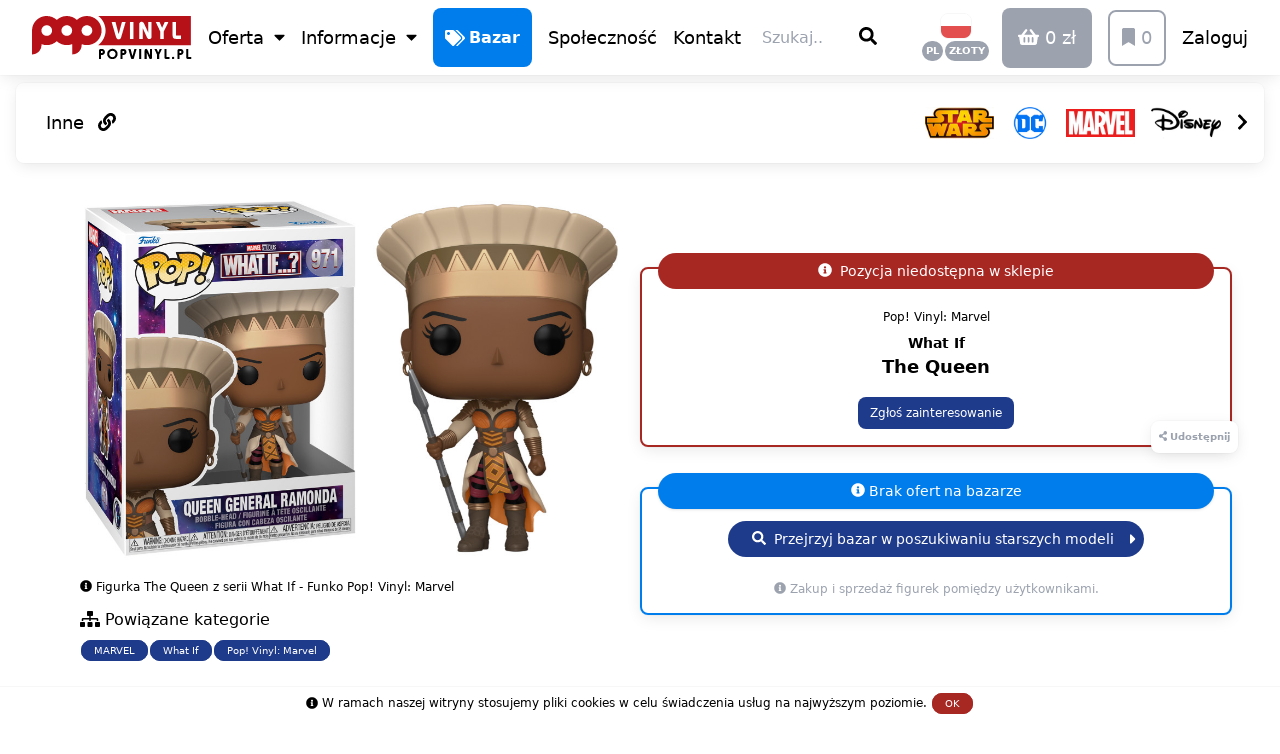

--- FILE ---
content_type: text/html; charset=utf-8
request_url: https://popvinyl.pl/funko/what-if-the-queen
body_size: 38711
content:
<!doctype html>
<html data-n-head-ssr lang="pl" data-n-head="%7B%22lang%22:%7B%22ssr%22:%22pl%22%7D%7D">
  <head >
    <meta data-n-head="ssr" charset="utf-8"><meta data-n-head="ssr" http-equiv="X-UA-Compatible" content="IE=edge"><meta data-n-head="ssr" name="viewport" content="width=device-width, initial-scale=1, maximum-scale=1, user-scalable=no, viewport-fit=cover"><meta data-n-head="ssr" name="mobile-web-app-capable" content="true"><meta data-n-head="ssr" name="apple-mobile-web-app-capable" content="yes"><meta data-n-head="ssr" name="apple-mobile-web-app-status-bar-style" content="default"><meta data-n-head="ssr" name="author" content="Dariusz Lorek"><meta data-n-head="ssr" name="og:type" content="website"><meta data-n-head="ssr" name="og:site_name" content="POPVINYL.PL"><meta data-n-head="ssr" name="twitter:card" content="summary_large_image"><meta data-n-head="ssr" name="twitter:site" content="@popvinylpl"><meta data-n-head="ssr" name="twitter:creator" content="@dariuszlorek"><meta data-n-head="ssr" name="msvalidate.01" content="D17C982FEBC2ED8BAC4896D03D5646D8"><meta data-n-head="ssr" name="yandex-verification" content="7dedf9ded3c3ccd9"><meta data-n-head="ssr" name="p:domain_verify" content="720aa7a06aa84f04b4ff20adb7f971e9"><meta data-n-head="ssr" name="fb:app_id" content="281986295576953"><meta data-n-head="ssr" name="fb:pages" content="266071153851374"><meta data-n-head="ssr" name="msapplication-TileColor" content="#ffffff"><meta data-n-head="ssr" name="msapplication-TileImage" content="/mstile-150x150.png"><meta data-n-head="ssr" name="theme-color" content="#ffffff"><meta data-n-head="ssr" data-hid="charset" charset="utf-8"><meta data-n-head="ssr" data-hid="canonical" name="canonical" content="https://popvinyl.pl/funko/what-if-the-queen"><meta data-n-head="ssr" data-hid="robots" name="robots" content="index, follow"><meta data-n-head="ssr" data-hid="og:title" name="og:title" content="Figurka The Queen z serii What If - Funko Pop! Vinyl: Marvel • POPVINYL.PL"><meta data-n-head="ssr" data-hid="description" name="description" content="Dowiedz się więcej na temat przedmiotu What If - The Queen. Nie zwlekaj z zakupem. Pozycje kolekcjonerskie szybko znikają ze sprzedaży."><meta data-n-head="ssr" data-hid="og:description" name="og:description" content="Dowiedz się więcej na temat przedmiotu What If - The Queen. Nie zwlekaj z zakupem. Pozycje kolekcjonerskie szybko znikają ze sprzedaży."><meta data-n-head="ssr" data-hid="og:image" name="og:image" content="https://cdn.popvinyl.pl/product/6051/lg/what-if-the-queen-pop-vinyl-funko-626c17241f13c.jpg"><meta data-n-head="ssr" data-hid="og:url" name="og:url" content="https://popvinyl.pl/funko/what-if-the-queen"><title>Figurka The Queen z serii What If - Funko Pop! Vinyl: Marvel • POPVINYL.PL</title><link data-n-head="ssr" rel="manifest" href="/manifest.json"><link data-n-head="ssr" rel="apple-touch-icon" sizes="180x180" href="/apple-touch-icon.png"><link data-n-head="ssr" rel="icon" type="image/png" sizes="32x32" href="/favicon-32x32.png"><link data-n-head="ssr" rel="icon" type="image/png" sizes="16x16" href="/favicon-16x16.png"><link data-n-head="ssr" rel="mask-icon" href="/safari-pinned-tab.svg" color="#b21826"><link data-n-head="ssr" rel="apple-touch-startup-image" href="https://cdn.popvinyl.pl/app/splashscreens/iphone5_splash.png" media="(device-width: 320px) and (device-height: 568px) and (-webkit-device-pixel-ratio: 2)"><link data-n-head="ssr" rel="apple-touch-startup-image" href="https://cdn.popvinyl.pl/app/splashscreens/iphone6_splash.png" media="(device-width: 375px) and (device-height: 667px) and (-webkit-device-pixel-ratio: 2)"><link data-n-head="ssr" rel="apple-touch-startup-image" href="https://cdn.popvinyl.pl/app/splashscreens/iphoneplus_splash.png" media="(device-width: 621px) and (device-height: 1104px) and (-webkit-device-pixel-ratio: 3)"><link data-n-head="ssr" rel="apple-touch-startup-image" href="https://cdn.popvinyl.pl/app/splashscreens/iphonex_splash.png" media="(device-width: 375px) and (device-height: 812px) and (-webkit-device-pixel-ratio: 3)"><link data-n-head="ssr" rel="apple-touch-startup-image" href="https://cdn.popvinyl.pl/app/splashscreens/iphonexr_splash.png" media="(device-width: 414px) and (device-height: 896px) and (-webkit-device-pixel-ratio: 2)"><link data-n-head="ssr" rel="apple-touch-startup-image" href="https://cdn.popvinyl.pl/app/splashscreens/iphonexsmax_splash.png" media="(device-width: 414px) and (device-height: 896px) and (-webkit-device-pixel-ratio: 3)"><link data-n-head="ssr" rel="apple-touch-startup-image" href="https://cdn.popvinyl.pl/app/splashscreens/ipad_splash.png" media="(device-width: 768px) and (device-height: 1024px) and (-webkit-device-pixel-ratio: 2)"><link data-n-head="ssr" rel="apple-touch-startup-image" href="https://cdn.popvinyl.pl/app/splashscreens/ipadpro1_splash.png" media="(device-width: 834px) and (device-height: 1112px) and (-webkit-device-pixel-ratio: 2)"><link data-n-head="ssr" rel="apple-touch-startup-image" href="https://cdn.popvinyl.pl/app/splashscreens/ipadpro3_splash.png" media="(device-width: 834px) and (device-height: 1194px) and (-webkit-device-pixel-ratio: 2)"><link data-n-head="ssr" rel="apple-touch-startup-image" href="https://cdn.popvinyl.pl/app/splashscreens/ipadpro2_splash.png" media="(device-width: 1024px) and (device-height: 1366px) and (-webkit-device-pixel-ratio: 2)"><link data-n-head="ssr" data-hid="shortcut-icon" rel="shortcut icon" href="/favicon.ico"><link data-n-head="ssr" rel="canonical" href="https://popvinyl.pl/funko/what-if-the-queen"><link data-n-head="ssr" rel="alternate" hreflang="pl" href="https://popvinyl.pl/funko/what-if-the-queen"><link data-n-head="ssr" rel="alternate" hreflang="en" href="https://popvinyl.eu/funko/what-if-the-queen"><link rel="preload" href="/_nuxt/b5ea222.js" as="script"><link rel="preload" href="/_nuxt/626ca01.js" as="script"><link rel="preload" href="/_nuxt/46e5594.js" as="script"><link rel="preload" href="/_nuxt/dbcb7e3.js" as="script"><link rel="preload" href="/_nuxt/c81e427.js" as="script"><link rel="preload" href="/_nuxt/e8f3a4d.js" as="script"><style data-vue-ssr-id="d706d280:0 00122704:0 3a261e1b:0">/*! tailwindcss v3.4.3 | MIT License | https://tailwindcss.com*/*,:after,:before{border:0 solid #e5e7eb;box-sizing:border-box}:after,:before{--tw-content:""}:host,html{line-height:1.5;-webkit-text-size-adjust:100%;font-family:ui-sans-serif,system-ui,-apple-system,Segoe UI,Roboto,Ubuntu,Cantarell,Noto Sans,sans-serif,"Apple Color Emoji","Segoe UI Emoji","Segoe UI Symbol","Noto Color Emoji";font-feature-settings:normal;font-variation-settings:normal;-moz-tab-size:4;-o-tab-size:4;tab-size:4;-webkit-tap-highlight-color:transparent}body{line-height:inherit;margin:0}hr{border-top-width:1px;color:inherit;height:0}abbr:where([title]){text-decoration:underline;-webkit-text-decoration:underline dotted;text-decoration:underline dotted}h1,h2,h3,h4,h5,h6{font-size:inherit;font-weight:inherit}a{color:inherit;text-decoration:inherit}b,strong{font-weight:bolder}code,kbd,pre,samp{font-family:ui-monospace,SFMono-Regular,Menlo,Monaco,Consolas,"Liberation Mono","Courier New",monospace;font-feature-settings:normal;font-size:1em;font-variation-settings:normal}small{font-size:80%}sub,sup{font-size:75%;line-height:0;position:relative;vertical-align:baseline}sub{bottom:-.25em}sup{top:-.5em}table{border-collapse:collapse;border-color:inherit;text-indent:0}button,input,optgroup,select,textarea{color:inherit;font-family:inherit;font-feature-settings:inherit;font-size:100%;font-variation-settings:inherit;font-weight:inherit;letter-spacing:inherit;line-height:inherit;margin:0;padding:0}button,select{text-transform:none}button,input:where([type=button]),input:where([type=reset]),input:where([type=submit]){-webkit-appearance:button;background-color:transparent;background-image:none}:-moz-focusring{outline:auto}:-moz-ui-invalid{box-shadow:none}progress{vertical-align:baseline}::-webkit-inner-spin-button,::-webkit-outer-spin-button{height:auto}[type=search]{-webkit-appearance:textfield;outline-offset:-2px}::-webkit-search-decoration{-webkit-appearance:none}::-webkit-file-upload-button{-webkit-appearance:button;font:inherit}summary{display:list-item}blockquote,dd,dl,figure,h1,h2,h3,h4,h5,h6,hr,p,pre{margin:0}fieldset{margin:0}fieldset,legend{padding:0}menu,ol,ul{list-style:none;margin:0;padding:0}dialog{padding:0}textarea{resize:vertical}input::-moz-placeholder,textarea::-moz-placeholder{color:#9ca3af;opacity:1}input::placeholder,textarea::placeholder{color:#9ca3af;opacity:1}[role=button],button{cursor:pointer}:disabled{cursor:default}audio,canvas,embed,iframe,img,object,svg,video{display:block;vertical-align:middle}img,video{height:auto;max-width:100%}[hidden]{display:none}*,:after,:before{--tw-border-spacing-x:0;--tw-border-spacing-y:0;--tw-translate-x:0;--tw-translate-y:0;--tw-rotate:0;--tw-skew-x:0;--tw-skew-y:0;--tw-scale-x:1;--tw-scale-y:1;--tw-pan-x: ;--tw-pan-y: ;--tw-pinch-zoom: ;--tw-scroll-snap-strictness:proximity;--tw-gradient-from-position: ;--tw-gradient-via-position: ;--tw-gradient-to-position: ;--tw-ordinal: ;--tw-slashed-zero: ;--tw-numeric-figure: ;--tw-numeric-spacing: ;--tw-numeric-fraction: ;--tw-ring-inset: ;--tw-ring-offset-width:0px;--tw-ring-offset-color:#fff;--tw-ring-color:rgba(59,130,246,.5);--tw-ring-offset-shadow:0 0 transparent;--tw-ring-shadow:0 0 transparent;--tw-shadow:0 0 transparent;--tw-shadow-colored:0 0 transparent;--tw-blur: ;--tw-brightness: ;--tw-contrast: ;--tw-grayscale: ;--tw-hue-rotate: ;--tw-invert: ;--tw-saturate: ;--tw-sepia: ;--tw-drop-shadow: ;--tw-backdrop-blur: ;--tw-backdrop-brightness: ;--tw-backdrop-contrast: ;--tw-backdrop-grayscale: ;--tw-backdrop-hue-rotate: ;--tw-backdrop-invert: ;--tw-backdrop-opacity: ;--tw-backdrop-saturate: ;--tw-backdrop-sepia: ;--tw-contain-size: ;--tw-contain-layout: ;--tw-contain-paint: ;--tw-contain-style: }::backdrop{--tw-border-spacing-x:0;--tw-border-spacing-y:0;--tw-translate-x:0;--tw-translate-y:0;--tw-rotate:0;--tw-skew-x:0;--tw-skew-y:0;--tw-scale-x:1;--tw-scale-y:1;--tw-pan-x: ;--tw-pan-y: ;--tw-pinch-zoom: ;--tw-scroll-snap-strictness:proximity;--tw-gradient-from-position: ;--tw-gradient-via-position: ;--tw-gradient-to-position: ;--tw-ordinal: ;--tw-slashed-zero: ;--tw-numeric-figure: ;--tw-numeric-spacing: ;--tw-numeric-fraction: ;--tw-ring-inset: ;--tw-ring-offset-width:0px;--tw-ring-offset-color:#fff;--tw-ring-color:rgba(59,130,246,.5);--tw-ring-offset-shadow:0 0 transparent;--tw-ring-shadow:0 0 transparent;--tw-shadow:0 0 transparent;--tw-shadow-colored:0 0 transparent;--tw-blur: ;--tw-brightness: ;--tw-contrast: ;--tw-grayscale: ;--tw-hue-rotate: ;--tw-invert: ;--tw-saturate: ;--tw-sepia: ;--tw-drop-shadow: ;--tw-backdrop-blur: ;--tw-backdrop-brightness: ;--tw-backdrop-contrast: ;--tw-backdrop-grayscale: ;--tw-backdrop-hue-rotate: ;--tw-backdrop-invert: ;--tw-backdrop-opacity: ;--tw-backdrop-saturate: ;--tw-backdrop-sepia: ;--tw-contain-size: ;--tw-contain-layout: ;--tw-contain-paint: ;--tw-contain-style: }.container{width:100%}@media (min-width:640px){.container{max-width:640px}}@media (min-width:768px){.container{max-width:768px}}@media (min-width:1024px){.container{max-width:1024px}}@media (min-width:1280px){.container{max-width:1280px}}@media (min-width:1536px){.container{max-width:1536px}}body{--tw-bg-opacity:1;background-color:#fff;background-color:rgba(255,255,255,var(--tw-bg-opacity));line-height:1;-webkit-font-smoothing:auto;-moz-osx-font-smoothing:auto}body,html{height:100%!important;max-height:100%!important}pre{font-family:ui-sans-serif,system-ui,-apple-system,Segoe UI,Roboto,Ubuntu,Cantarell,Noto Sans,sans-serif,"Apple Color Emoji","Segoe UI Emoji","Segoe UI Symbol","Noto Color Emoji";font-size:1rem;line-height:1.5rem;white-space:normal;--tw-text-opacity:1;color:#6b7280;color:rgba(107,114,128,var(--tw-text-opacity))}img{display:block;max-width:100%}a{--tw-text-opacity:1;color:#a72723;color:rgba(167,39,35,var(--tw-text-opacity));text-decoration-line:none}:focus{outline:none}@media (display-mode:browser){.hidden-standalone-fixed{display:none}}@media (max-width:991px) and (display-mode:standalone){.hidden-standalone-fixed{visibility:visible!important}.standalone-footer{padding-bottom:5rem}.standalone-fixed{position:fixed}.standalone-block{display:block}.standalone-hidden{display:none}}@media not all and (display-mode:standalone){.standalone-xl-hidden{display:none}}@supports(padding:max(0px)){body,footer,header{padding-left:min(0vmin,env(safe-area-inset-left));padding-right:min(0vmin,env(safe-area-inset-right))}.bottom-bar,.safe-area-padding{padding-bottom:env(safe-area-inset-bottom)}}.pointer-events-none{pointer-events:none}.visible{visibility:visible}.invisible{visibility:hidden}.fixed{position:fixed}.absolute{position:absolute}.relative{position:relative}.sticky{position:sticky}.inset-0{bottom:0;left:0;right:0;top:0}.bottom-0{bottom:0}.left-0{left:0}.right-0{right:0}.right-4{right:1rem}.top-0{top:0}.z-10{z-index:10}.z-100{z-index:100}.z-150{z-index:150}.z-30{z-index:30}.z-40{z-index:40}.z-50{z-index:50}.z-999{z-index:999}.m-1{margin:.25rem}.m-2{margin:.5rem}.m-4{margin:1rem}.m-auto{margin:auto}.m-px{margin:1px}.-mx-2{margin-left:-.5rem;margin-right:-.5rem}.-mx-8{margin-left:-2rem;margin-right:-2rem}.mx-1{margin-left:.25rem;margin-right:.25rem}.mx-2{margin-left:.5rem;margin-right:.5rem}.mx-3{margin-left:.75rem;margin-right:.75rem}.mx-4{margin-left:1rem;margin-right:1rem}.mx-auto{margin-left:auto;margin-right:auto}.my-1{margin-bottom:.25rem;margin-top:.25rem}.my-10{margin-bottom:2.5rem;margin-top:2.5rem}.my-16{margin-bottom:4rem;margin-top:4rem}.my-2{margin-bottom:.5rem;margin-top:.5rem}.my-32{margin-bottom:8rem;margin-top:8rem}.my-4{margin-bottom:1rem;margin-top:1rem}.my-6{margin-bottom:1.5rem;margin-top:1.5rem}.my-8{margin-bottom:2rem;margin-top:2rem}.-mb-1{margin-bottom:-.25rem}.-mb-2{margin-bottom:-.5rem}.-mb-3{margin-bottom:-.75rem}.-ml-1{margin-left:-.25rem}.-ml-14{margin-left:-3.5rem}.-ml-4{margin-left:-1rem}.-ml-8{margin-left:-2rem}.-ml-px{margin-left:-1px}.-mr-1{margin-right:-.25rem}.-mr-14{margin-right:-3.5rem}.-mr-2{margin-right:-.5rem}.-mr-3{margin-right:-.75rem}.-mr-4{margin-right:-1rem}.-mr-8{margin-right:-2rem}.-mt-1{margin-top:-.25rem}.-mt-10{margin-top:-2.5rem}.-mt-12{margin-top:-3rem}.-mt-2{margin-top:-.5rem}.-mt-3{margin-top:-.75rem}.-mt-4{margin-top:-1rem}.-mt-6{margin-top:-1.5rem}.-mt-8{margin-top:-2rem}.-mt-px{margin-top:-1px}.mb-0{margin-bottom:0}.mb-1{margin-bottom:.25rem}.mb-10{margin-bottom:2.5rem}.mb-12{margin-bottom:3rem}.mb-2{margin-bottom:.5rem}.mb-3{margin-bottom:.75rem}.mb-4{margin-bottom:1rem}.mb-5{margin-bottom:1.25rem}.mb-6{margin-bottom:1.5rem}.mb-8{margin-bottom:2rem}.mb-px{margin-bottom:1px}.ml-1{margin-left:.25rem}.ml-2{margin-left:.5rem}.ml-4{margin-left:1rem}.ml-5{margin-left:1.25rem}.ml-6{margin-left:1.5rem}.ml-8{margin-left:2rem}.ml-auto{margin-left:auto}.mr-1{margin-right:.25rem}.mr-10{margin-right:2.5rem}.mr-2{margin-right:.5rem}.mr-3{margin-right:.75rem}.mr-4{margin-right:1rem}.mr-auto{margin-right:auto}.mr-px{margin-right:1px}.mt-1{margin-top:.25rem}.mt-10{margin-top:2.5rem}.mt-2{margin-top:.5rem}.mt-3{margin-top:.75rem}.mt-4{margin-top:1rem}.mt-5{margin-top:1.25rem}.mt-6{margin-top:1.5rem}.mt-8{margin-top:2rem}.mt-header{margin-top:5.2rem}.mt-px{margin-top:1px}.block{display:block}.inline-block{display:inline-block}.inline{display:inline}.flex{display:flex}.inline-flex{display:inline-flex}.grid{display:grid}.hidden{display:none}.h-10{height:2.5rem}.h-12{height:3rem}.h-16{height:4rem}.h-2{height:.5rem}.h-24{height:6rem}.h-3{height:.75rem}.h-4{height:1rem}.h-5{height:1.25rem}.h-6{height:1.5rem}.h-64{height:16rem}.h-8{height:2rem}.h-full{height:100%}.min-h-6{min-height:1.5rem}.min-h-full{min-height:100%}.w-1\/2{width:50%}.w-1\/3{width:33.333333%}.w-1\/4{width:25%}.w-1\/5{width:20%}.w-10{width:2.5rem}.w-12{width:3rem}.w-16{width:4rem}.w-2{width:.5rem}.w-2\/3{width:66.666667%}.w-2\/5{width:40%}.w-24{width:6rem}.w-3\/4{width:75%}.w-4{width:1rem}.w-40{width:10rem}.w-5{width:1.25rem}.w-5\/6{width:83.333333%}.w-6{width:1.5rem}.w-64{width:16rem}.w-8{width:2rem}.w-\[250px\]{width:250px}.w-auto{width:auto}.w-full{width:100%}.min-w-6{min-width:1.5rem}.max-w-2xl{max-width:42rem}.max-w-4xl{max-width:56rem}.max-w-6xl{max-width:72rem}.max-w-lg{max-width:32rem}.flex-1{flex:1 1 0%}.flex-initial{flex:0 1 auto}.flex-none{flex:none}.flex-grow{flex-grow:1}.transform{transform:translate(var(--tw-translate-x),var(--tw-translate-y)) rotate(var(--tw-rotate)) skewX(var(--tw-skew-x)) skewY(var(--tw-skew-y)) scaleX(var(--tw-scale-x)) scaleY(var(--tw-scale-y))}.cursor-not-allowed{cursor:not-allowed}.cursor-pointer{cursor:pointer}.cursor-text{cursor:text}.select-none{-webkit-user-select:none;-moz-user-select:none;user-select:none}.resize{resize:both}.appearance-none{-webkit-appearance:none;-moz-appearance:none;appearance:none}.grid-cols-2{grid-template-columns:repeat(2,minmax(0,1fr))}.grid-cols-4{grid-template-columns:repeat(4,minmax(0,1fr))}.flex-row{flex-direction:row}.flex-col{flex-direction:column}.flex-col-reverse{flex-direction:column-reverse}.flex-wrap{flex-wrap:wrap}.flex-wrap-reverse{flex-wrap:wrap-reverse}.content-end{align-content:flex-end}.content-between{align-content:space-between}.items-start{align-items:flex-start}.items-end{align-items:flex-end}.items-center{align-items:center}.items-stretch{align-items:stretch}.justify-end{justify-content:flex-end}.justify-center{justify-content:center}.justify-between{justify-content:space-between}.gap-2{gap:.5rem}.overflow-auto{overflow:auto}.overflow-hidden{overflow:hidden}.overflow-y-auto{overflow-y:auto}.overflow-x-scroll{overflow-x:scroll}.overflow-y-scroll{overflow-y:scroll}.truncate{overflow:hidden;text-overflow:ellipsis}.truncate,.whitespace-nowrap{white-space:nowrap}.rounded{border-radius:.25rem}.rounded-2xl{border-radius:1rem}.rounded-full{border-radius:9999px}.rounded-lg{border-radius:.5rem}.rounded-xl{border-radius:.75rem}.rounded-b{border-bottom-right-radius:.25rem}.rounded-b,.rounded-l{border-bottom-left-radius:.25rem}.rounded-l{border-top-left-radius:.25rem}.rounded-l-full{border-bottom-left-radius:9999px;border-top-left-radius:9999px}.rounded-r{border-bottom-right-radius:.25rem;border-top-right-radius:.25rem}.rounded-r-full{border-bottom-right-radius:9999px;border-top-right-radius:9999px}.rounded-t{border-top-left-radius:.25rem;border-top-right-radius:.25rem}.rounded-t-lg{border-top-left-radius:.5rem;border-top-right-radius:.5rem}.border{border-width:1px}.border-2{border-width:2px}.border-b{border-bottom-width:1px}.border-b-2{border-bottom-width:2px}.border-l-2{border-left-width:2px}.border-r{border-right-width:1px}.border-r-2{border-right-width:2px}.border-t{border-top-width:1px}.border-t-2{border-top-width:2px}.border-dashed{border-style:dashed}.border-black{--tw-border-opacity:1;border-color:#000;border-color:rgba(0,0,0,var(--tw-border-opacity))}.border-blue-900{--tw-border-opacity:1;border-color:#1e3a8a;border-color:rgba(30,58,138,var(--tw-border-opacity))}.border-facebook{--tw-border-opacity:1;border-color:#4469b0;border-color:rgba(68,105,176,var(--tw-border-opacity))}.border-funko{--tw-border-opacity:1;border-color:#007ded;border-color:rgba(0,125,237,var(--tw-border-opacity))}.border-google{--tw-border-opacity:1;border-color:#df4a32;border-color:rgba(223,74,50,var(--tw-border-opacity))}.border-gray-300{--tw-border-opacity:1;border-color:#d1d5db;border-color:rgba(209,213,219,var(--tw-border-opacity))}.border-gray-400{--tw-border-opacity:1;border-color:#9ca3af;border-color:rgba(156,163,175,var(--tw-border-opacity))}.border-gray-500{--tw-border-opacity:1;border-color:#6b7280;border-color:rgba(107,114,128,var(--tw-border-opacity))}.border-green-500{--tw-border-opacity:1;border-color:#22c55e;border-color:rgba(34,197,94,var(--tw-border-opacity))}.border-instagram{--tw-border-opacity:1;border-color:#cd486b;border-color:rgba(205,72,107,var(--tw-border-opacity))}.border-primary{--tw-border-opacity:1;border-color:#a72723;border-color:rgba(167,39,35,var(--tw-border-opacity))}.border-red-500{--tw-border-opacity:1;border-color:#ef4444;border-color:rgba(239,68,68,var(--tw-border-opacity))}.border-shadow{--tw-border-opacity:1;border-color:#f7f7f7;border-color:rgba(247,247,247,var(--tw-border-opacity))}.border-transparent{border-color:transparent}.border-twitter{--tw-border-opacity:1;border-color:#2796dd;border-color:rgba(39,150,221,var(--tw-border-opacity))}.border-white{--tw-border-opacity:1;border-color:#fff;border-color:rgba(255,255,255,var(--tw-border-opacity))}.border-youtube{--tw-border-opacity:1;border-color:#cc181e;border-color:rgba(204,24,30,var(--tw-border-opacity))}.bg-black{--tw-bg-opacity:1;background-color:#000;background-color:rgba(0,0,0,var(--tw-bg-opacity))}.bg-blue-900{--tw-bg-opacity:1;background-color:#1e3a8a;background-color:rgba(30,58,138,var(--tw-bg-opacity))}.bg-facebook{--tw-bg-opacity:1;background-color:#4469b0;background-color:rgba(68,105,176,var(--tw-bg-opacity))}.bg-funko{--tw-bg-opacity:1;background-color:#007ded;background-color:rgba(0,125,237,var(--tw-bg-opacity))}.bg-google{--tw-bg-opacity:1;background-color:#df4a32;background-color:rgba(223,74,50,var(--tw-bg-opacity))}.bg-gray-100{--tw-bg-opacity:1;background-color:#f3f4f6;background-color:rgba(243,244,246,var(--tw-bg-opacity))}.bg-gray-400{--tw-bg-opacity:1;background-color:#9ca3af;background-color:rgba(156,163,175,var(--tw-bg-opacity))}.bg-gray-500{--tw-bg-opacity:1;background-color:#6b7280;background-color:rgba(107,114,128,var(--tw-bg-opacity))}.bg-green-500{--tw-bg-opacity:1;background-color:#22c55e;background-color:rgba(34,197,94,var(--tw-bg-opacity))}.bg-instagram{--tw-bg-opacity:1;background-color:#cd486b;background-color:rgba(205,72,107,var(--tw-bg-opacity))}.bg-primary{--tw-bg-opacity:1;background-color:#a72723;background-color:rgba(167,39,35,var(--tw-bg-opacity))}.bg-red-500{--tw-bg-opacity:1;background-color:#ef4444;background-color:rgba(239,68,68,var(--tw-bg-opacity))}.bg-shadow{--tw-bg-opacity:1;background-color:#f7f7f7;background-color:rgba(247,247,247,var(--tw-bg-opacity))}.bg-transparent{background-color:transparent}.bg-twitter{--tw-bg-opacity:1;background-color:#2796dd;background-color:rgba(39,150,221,var(--tw-bg-opacity))}.bg-white{--tw-bg-opacity:1;background-color:#fff;background-color:rgba(255,255,255,var(--tw-bg-opacity))}.bg-youtube{--tw-bg-opacity:1;background-color:#cc181e;background-color:rgba(204,24,30,var(--tw-bg-opacity))}.p-1{padding:.25rem}.p-2{padding:.5rem}.p-3{padding:.75rem}.p-4{padding:1rem}.p-6{padding:1.5rem}.p-8{padding:2rem}.p-px{padding:1px}.px-1{padding-left:.25rem;padding-right:.25rem}.px-2{padding-left:.5rem;padding-right:.5rem}.px-3{padding-left:.75rem;padding-right:.75rem}.px-4{padding-left:1rem;padding-right:1rem}.px-5{padding-left:1.25rem;padding-right:1.25rem}.px-6{padding-left:1.5rem;padding-right:1.5rem}.px-8{padding-left:2rem;padding-right:2rem}.py-1{padding-bottom:.25rem;padding-top:.25rem}.py-12{padding-bottom:3rem;padding-top:3rem}.py-2{padding-bottom:.5rem;padding-top:.5rem}.py-3{padding-bottom:.75rem;padding-top:.75rem}.py-4{padding-bottom:1rem;padding-top:1rem}.py-6{padding-bottom:1.5rem;padding-top:1.5rem}.py-8{padding-bottom:2rem;padding-top:2rem}.pb-0{padding-bottom:0}.pb-1{padding-bottom:.25rem}.pb-10{padding-bottom:2.5rem}.pb-2{padding-bottom:.5rem}.pb-3{padding-bottom:.75rem}.pb-4{padding-bottom:1rem}.pb-6{padding-bottom:1.5rem}.pb-8{padding-bottom:2rem}.pb-px{padding-bottom:1px}.pl-1{padding-left:.25rem}.pl-10{padding-left:2.5rem}.pl-2{padding-left:.5rem}.pl-24{padding-left:6rem}.pl-4{padding-left:1rem}.pl-6{padding-left:1.5rem}.pl-8{padding-left:2rem}.pr-1{padding-right:.25rem}.pr-10{padding-right:2.5rem}.pr-2{padding-right:.5rem}.pr-24{padding-right:6rem}.pr-4{padding-right:1rem}.pr-8{padding-right:2rem}.pt-0{padding-top:0}.pt-1{padding-top:.25rem}.pt-2{padding-top:.5rem}.pt-3{padding-top:.75rem}.pt-4{padding-top:1rem}.pt-5{padding-top:1.25rem}.pt-6{padding-top:1.5rem}.pt-8{padding-top:2rem}.text-left{text-align:left}.text-center{text-align:center}.text-right{text-align:right}.text-2xl{font-size:1.5rem;line-height:2rem}.text-3xl{font-size:1.875rem;line-height:2.25rem}.text-5xl{font-size:3rem;line-height:1}.text-base{font-size:1rem;line-height:1.5rem}.text-lg{font-size:1.125rem;line-height:1.75rem}.text-sm{font-size:.875rem;line-height:1.25rem}.text-xl{font-size:1.25rem;line-height:1.75rem}.text-xs{font-size:.75rem;line-height:1rem}.text-xxs{font-size:.6rem;line-height:1rem}.font-bold{font-weight:700}.font-medium{font-weight:500}.font-normal{font-weight:400}.uppercase{text-transform:uppercase}.leading-loose{line-height:2}.leading-normal{line-height:1.5}.leading-tight{line-height:1.25}.text-black{--tw-text-opacity:1;color:#000;color:rgba(0,0,0,var(--tw-text-opacity))}.text-blue-900{--tw-text-opacity:1;color:#1e3a8a;color:rgba(30,58,138,var(--tw-text-opacity))}.text-facebook{--tw-text-opacity:1;color:#4469b0;color:rgba(68,105,176,var(--tw-text-opacity))}.text-funko{--tw-text-opacity:1;color:#007ded;color:rgba(0,125,237,var(--tw-text-opacity))}.text-google{--tw-text-opacity:1;color:#df4a32;color:rgba(223,74,50,var(--tw-text-opacity))}.text-gray-400{--tw-text-opacity:1;color:#9ca3af;color:rgba(156,163,175,var(--tw-text-opacity))}.text-gray-500{--tw-text-opacity:1;color:#6b7280;color:rgba(107,114,128,var(--tw-text-opacity))}.text-gray-600{--tw-text-opacity:1;color:#4b5563;color:rgba(75,85,99,var(--tw-text-opacity))}.text-gray-900{--tw-text-opacity:1;color:#111827;color:rgba(17,24,39,var(--tw-text-opacity))}.text-green-500{--tw-text-opacity:1;color:#22c55e;color:rgba(34,197,94,var(--tw-text-opacity))}.text-instagram{--tw-text-opacity:1;color:#cd486b;color:rgba(205,72,107,var(--tw-text-opacity))}.text-primary{--tw-text-opacity:1;color:#a72723;color:rgba(167,39,35,var(--tw-text-opacity))}.text-red-500{--tw-text-opacity:1;color:#ef4444;color:rgba(239,68,68,var(--tw-text-opacity))}.text-twitter{--tw-text-opacity:1;color:#2796dd;color:rgba(39,150,221,var(--tw-text-opacity))}.text-white{--tw-text-opacity:1;color:#fff;color:rgba(255,255,255,var(--tw-text-opacity))}.text-youtube{--tw-text-opacity:1;color:#cc181e;color:rgba(204,24,30,var(--tw-text-opacity))}.underline{text-decoration-line:underline}.line-through{text-decoration-line:line-through}.opacity-0{opacity:0}.opacity-10{opacity:.1}.opacity-25{opacity:.25}.opacity-50{opacity:.5}.shadow{--tw-shadow:0 1px 3px 0 rgba(0,0,0,.1),0 1px 2px -1px rgba(0,0,0,.1);--tw-shadow-colored:0 1px 3px 0 var(--tw-shadow-color),0 1px 2px -1px var(--tw-shadow-color);box-shadow:0 0 transparent,0 0 transparent,0 1px 3px 0 rgba(0,0,0,.1),0 1px 2px -1px rgba(0,0,0,.1);box-shadow:var(--tw-ring-offset-shadow,0 0 transparent),var(--tw-ring-shadow,0 0 transparent),var(--tw-shadow)}.shadow-custom{--tw-shadow:0 4px 16px -2px rgba(0,0,0,.1),0 0 0 1px rgba(0,0,0,.02);--tw-shadow-colored:0 4px 16px -2px var(--tw-shadow-color),0 0 0 1px var(--tw-shadow-color);box-shadow:0 0 transparent,0 0 transparent,0 4px 16px -2px rgba(0,0,0,.1),0 0 0 1px rgba(0,0,0,.02);box-shadow:var(--tw-ring-offset-shadow,0 0 transparent),var(--tw-ring-shadow,0 0 transparent),var(--tw-shadow)}.shadow-none{--tw-shadow:0 0 transparent;--tw-shadow-colored:0 0 transparent;box-shadow:0 0 transparent,0 0 transparent,0 0 transparent;box-shadow:var(--tw-ring-offset-shadow,0 0 transparent),var(--tw-ring-shadow,0 0 transparent),var(--tw-shadow)}.outline{outline-style:solid}.blur{--tw-blur:blur(8px);filter:blur(8px) var(--tw-brightness) var(--tw-contrast) var(--tw-grayscale) var(--tw-hue-rotate) var(--tw-invert) var(--tw-saturate) var(--tw-sepia) var(--tw-drop-shadow);filter:var(--tw-blur) var(--tw-brightness) var(--tw-contrast) var(--tw-grayscale) var(--tw-hue-rotate) var(--tw-invert) var(--tw-saturate) var(--tw-sepia) var(--tw-drop-shadow)}.drop-shadow{--tw-drop-shadow:drop-shadow(0 1px 2px rgba(0,0,0,.1)) drop-shadow(0 1px 1px rgba(0,0,0,.06));filter:var(--tw-blur) var(--tw-brightness) var(--tw-contrast) var(--tw-grayscale) var(--tw-hue-rotate) var(--tw-invert) var(--tw-saturate) var(--tw-sepia) drop-shadow(0 1px 2px rgba(0,0,0,.1)) drop-shadow(0 1px 1px rgba(0,0,0,.06))}.drop-shadow,.filter{filter:var(--tw-blur) var(--tw-brightness) var(--tw-contrast) var(--tw-grayscale) var(--tw-hue-rotate) var(--tw-invert) var(--tw-saturate) var(--tw-sepia) var(--tw-drop-shadow)}.transition{transition-duration:.15s;transition-property:color,background-color,border-color,text-decoration-color,fill,stroke,opacity,box-shadow,transform,filter,-webkit-backdrop-filter;transition-property:color,background-color,border-color,text-decoration-color,fill,stroke,opacity,box-shadow,transform,filter,backdrop-filter;transition-property:color,background-color,border-color,text-decoration-color,fill,stroke,opacity,box-shadow,transform,filter,backdrop-filter,-webkit-backdrop-filter;transition-timing-function:cubic-bezier(.4,0,.2,1)}h1{margin-bottom:1rem}.bg-instagram{background:linear-gradient(45deg,#f09433,#e6683c 25%,#dc2743 50%,#cc2366 75%,#bc1888)}.bg-instagram-darker{background:linear-gradient(45deg,#dc8b35,#bf5834 25%,#b12036 50%,#94204e 75%,#a01574)}.sidebar-width{width:1500px}@media (min-width:1280px){.sidebar-height{height:calc(100vh - 98px)}.sidebar-width{width:auto}.header-gap{margin-top:-4.5rem;padding-top:5.5rem}}.btn-buynow{border-radius:.5rem;border-width:1px;--tw-border-opacity:1;border-color:#a72723;border-color:rgba(167,39,35,var(--tw-border-opacity));font-size:.875rem;line-height:1.25rem;padding:.5rem .75rem;--tw-text-opacity:1;color:#fff;color:rgba(255,255,255,var(--tw-text-opacity))}@media (min-width:640px){.btn-buynow{padding-left:.5rem;padding-right:.5rem}}@media (min-width:1280px){.btn-buynow{font-size:1.125rem;line-height:1.75rem;padding:.75rem 1rem}}.btn-buynow-wholesale{border-radius:.5rem;border-width:1px;margin-right:1px;--tw-border-opacity:1;border-color:#1e3a8a;border-color:rgba(30,58,138,var(--tw-border-opacity));font-size:.875rem;line-height:1.25rem;padding:.5rem .75rem;--tw-text-opacity:1;color:#fff;color:rgba(255,255,255,var(--tw-text-opacity))}@media (min-width:640px){.btn-buynow-wholesale{padding-left:.5rem;padding-right:.5rem}}@media (min-width:1280px){.btn-buynow-wholesale{font-size:1.125rem;line-height:1.75rem;padding:.75rem 1rem}}.btn-buynow-marketplace{border-radius:.5rem;border-width:1px;--tw-border-opacity:1;border-color:#007ded;border-color:rgba(0,125,237,var(--tw-border-opacity));font-size:.875rem;line-height:1.25rem;padding:.5rem .75rem;--tw-text-opacity:1;color:#fff;color:rgba(255,255,255,var(--tw-text-opacity))}@media (min-width:640px){.btn-buynow-marketplace{padding-left:.5rem;padding-right:.5rem}}@media (min-width:1280px){.btn-buynow-marketplace{font-size:1.125rem;line-height:1.75rem;padding:.75rem 1rem}}.btn-price{border-radius:.5rem;border-width:2px;--tw-border-opacity:1;border-color:#6b7280;border-color:rgba(107,114,128,var(--tw-border-opacity));font-size:.875rem;line-height:1.25rem;padding:.5rem .75rem;--tw-text-opacity:1;color:#6b7280;color:rgba(107,114,128,var(--tw-text-opacity))}@media (min-width:640px){.btn-price{padding-left:.5rem;padding-right:.5rem}}@media (min-width:1280px){.btn-price{font-size:1.125rem;line-height:1.75rem;padding-left:.75rem;padding-right:.75rem}}.btn-newsletter{border-radius:.5rem;margin-bottom:1px;width:100%;--tw-bg-opacity:1;background-color:#1e3a8a;background-color:rgba(30,58,138,var(--tw-bg-opacity));padding:.5rem;--tw-text-opacity:1}.btn-newsletter,.label.btn-newsletter{color:#fff;color:rgba(255,255,255,var(--tw-text-opacity));font-size:.6rem;line-height:1rem}.label.btn-newsletter{border-radius:9999px;border-width:1px;margin:1px;--tw-border-opacity:1;border-color:#1e3a8a;border-color:rgba(30,58,138,var(--tw-border-opacity));padding:.25rem .75rem;--tw-text-opacity:1}@media (min-width:768px){.btn-newsletter{font-size:.75rem;line-height:1rem;margin-right:.25rem;width:auto}}@media (min-width:1280px){.btn-newsletter{padding:.75rem}}.btn-preorder{border-radius:.5rem;width:100%;--tw-bg-opacity:1;background-color:#a72723;background-color:rgba(167,39,35,var(--tw-bg-opacity));padding:.5rem;--tw-text-opacity:1}.btn-preorder,.label.btn-preorder{color:#fff;color:rgba(255,255,255,var(--tw-text-opacity));font-size:.6rem;line-height:1rem}.label.btn-preorder{border-radius:9999px;border-width:1px;margin:1px;--tw-border-opacity:1;border-color:#a72723;border-color:rgba(167,39,35,var(--tw-border-opacity));padding:.25rem .75rem;--tw-text-opacity:1}@media (min-width:768px){.btn-preorder{border-width:2px;width:auto;--tw-border-opacity:1;border-color:#a72723;border-color:rgba(167,39,35,var(--tw-border-opacity));font-size:.75rem;line-height:1rem}}@media (min-width:1280px){.btn-preorder{padding-left:.5rem;padding-right:.5rem}}.btn-notify{border-radius:.5rem;font-size:.75rem;line-height:1rem;padding:.5rem .75rem;--tw-text-opacity:1;color:#fff;color:rgba(255,255,255,var(--tw-text-opacity))}.btn{color:#fff;color:rgba(255,255,255,var(--tw-text-opacity))}.btn,.btn-white{border-radius:.5rem;border-width:1px;margin-bottom:1px;margin-top:1px;padding:.5rem .75rem;--tw-text-opacity:1}.btn-transparent,.btn-white{color:#000;color:rgba(0,0,0,var(--tw-text-opacity))}.btn-transparent{border-color:transparent;border-radius:.5rem;border-width:2px;margin-right:auto;padding:.5rem .75rem;--tw-text-opacity:1}.btn-padding{padding:.5rem .75rem}@media (min-width:1024px){.btn-padding,.btn.bg-transparent{padding:.75rem}}@media (min-width:768px){.btn.bg-transparent{margin-right:1.5rem}.btn-padding{margin-left:.75rem;margin-right:.75rem}}.btn.bg-facebook,.btn.bg-google,.btn.bg-instagram,.btn.bg-twitter,.btn.bg-youtube,.round-btn,.round-btn.bg-facebook,.round-btn.bg-google,.round-btn.bg-instagram,.round-btn.bg-twitter,.round-btn.bg-youtube{border-radius:.5rem;margin-bottom:1px;margin-top:1px;padding:.5rem .75rem;--tw-text-opacity:1;color:#fff;color:rgba(255,255,255,var(--tw-text-opacity))}.modal-opened{overflow:hidden}.map *{border-style:none}.text-area{line-height:1.5}.text-area h1{font-size:1.5rem;line-height:2rem}.text-area h2,.text-area h3{border-bottom-width:1px;display:block;width:100%;--tw-border-opacity:1;border-color:#f7f7f7;border-color:rgba(247,247,247,var(--tw-border-opacity));padding-bottom:.5rem;padding-top:.5rem}.text-area p{margin-bottom:.5rem;margin-top:.5rem}.text-area img{border-radius:.5rem;display:block;margin-bottom:1rem;margin-top:1rem;width:100%}.text-area figure figcaption{font-size:.875rem;line-height:1.25rem;margin-bottom:1rem;text-align:center}.text-area blockquote{font-style:italic;margin-bottom:1.5rem;margin-top:1.5rem;padding-left:2rem;position:relative}.text-area blockquote:before{content:"\201C";font-size:6em;left:-35px;position:absolute;top:-40px}.text-area .embed-responsive-16by9{height:100%;padding-bottom:56.25%;position:relative;width:100%}.text-area .embed-responsive{display:block;margin:10px auto;max-width:800px;padding:10px;text-align:center}.text-area .embed-responsive-16by9 iframe,.text-area .embed-responsive-16by9 span,.text-area .embed-responsive-item{bottom:0;height:100%;left:0;position:absolute;right:0;top:0;width:100%}.hover-bubble{border-radius:.5rem;border-width:1px;bottom:70px;display:none;left:-15%;max-width:32rem;position:absolute;width:320px;z-index:40;--tw-border-opacity:1;border-color:#1e3a8a;border-color:rgba(30,58,138,var(--tw-border-opacity));--tw-bg-opacity:1;background-color:#fff;background-color:rgba(255,255,255,var(--tw-bg-opacity));--tw-shadow:0 10px 15px -3px rgba(0,0,0,.1),0 4px 6px -4px rgba(0,0,0,.1);--tw-shadow-colored:0 10px 15px -3px var(--tw-shadow-color),0 4px 6px -4px var(--tw-shadow-color);box-shadow:0 0 transparent,0 0 transparent,0 10px 15px -3px rgba(0,0,0,.1),0 4px 6px -4px rgba(0,0,0,.1);box-shadow:var(--tw-ring-offset-shadow,0 0 transparent),var(--tw-ring-shadow,0 0 transparent),var(--tw-shadow)}@media (min-width:1280px){.hover-bubble{display:block}}.hover-bubble:after{border:20px solid transparent;border-bottom:0;border-top-color:#22407f;bottom:0;content:"";height:0;left:30%;margin-bottom:-20px;margin-left:-20px;position:absolute;width:0}.notify-hover-bubble{border-radius:.5rem;border-width:1px;bottom:60px;display:none;left:-238px;max-width:32rem;position:absolute;width:320px;z-index:40;--tw-border-opacity:1;border-color:#1e3a8a;border-color:rgba(30,58,138,var(--tw-border-opacity));--tw-bg-opacity:1;background-color:#fff;background-color:rgba(255,255,255,var(--tw-bg-opacity));--tw-shadow:0 10px 15px -3px rgba(0,0,0,.1),0 4px 6px -4px rgba(0,0,0,.1);--tw-shadow-colored:0 10px 15px -3px var(--tw-shadow-color),0 4px 6px -4px var(--tw-shadow-color);box-shadow:0 0 transparent,0 0 transparent,0 10px 15px -3px rgba(0,0,0,.1),0 4px 6px -4px rgba(0,0,0,.1);box-shadow:var(--tw-ring-offset-shadow,0 0 transparent),var(--tw-ring-shadow,0 0 transparent),var(--tw-shadow)}@media (min-width:1280px){.notify-hover-bubble{display:block}}.notify-hover-bubble:after{border:20px solid transparent;border-bottom:0;border-top-color:#22407f;bottom:0;content:"";height:0;left:80%;margin-bottom:-20px;margin-left:-20px;position:absolute;width:0}.small-hover-bubble{border-radius:.5rem;border-width:1px;display:block;left:-75px;position:absolute;top:45px;width:120px;z-index:40;--tw-border-opacity:1;border-color:#1e3a8a;border-color:rgba(30,58,138,var(--tw-border-opacity));--tw-bg-opacity:1;background-color:#fff;background-color:rgba(255,255,255,var(--tw-bg-opacity));--tw-shadow:0 10px 15px -3px rgba(0,0,0,.1),0 4px 6px -4px rgba(0,0,0,.1);--tw-shadow-colored:0 10px 15px -3px var(--tw-shadow-color),0 4px 6px -4px var(--tw-shadow-color);box-shadow:0 0 transparent,0 0 transparent,0 10px 15px -3px rgba(0,0,0,.1),0 4px 6px -4px rgba(0,0,0,.1);box-shadow:var(--tw-ring-offset-shadow,0 0 transparent),var(--tw-ring-shadow,0 0 transparent),var(--tw-shadow)}.small-hover-bubble:after{border:20px solid transparent;border-bottom-color:#22407f;border-top:0;content:"";height:0;margin-left:-20px;margin-top:-20px;position:absolute;right:10%;top:0;width:0}.collection-cover{background-size:cover}.freddy-cover{bottom:0;max-width:170px;position:absolute;right:20px}@media (min-width:1280px){.freddy-cover{max-width:180px;right:auto}}@media (min-width:1536px){.freddy-cover{max-width:200px;right:auto}}.croppa-container canvas{border-radius:.5rem}.nav-item{font-size:1.125rem;line-height:1.75rem;margin-bottom:-1px;margin-right:2rem;padding-bottom:1.5rem;padding-top:1.5rem;--tw-text-opacity:1;color:#000;color:rgba(0,0,0,var(--tw-text-opacity))}@media (min-width:1280px){.nav-item{margin-right:1rem}}.nav-last-item{font-size:1.125rem;line-height:1.75rem;margin-bottom:-1px;padding-bottom:1.5rem;padding-top:1.5rem;--tw-text-opacity:1;color:#000;color:rgba(0,0,0,var(--tw-text-opacity))}.nav-item--active,.nav-item--active:hover{--tw-text-opacity:1;color:#a72723;color:rgba(167,39,35,var(--tw-text-opacity))}.nav-item-marketplace--active,.nav-item-marketplace--active:hover{--tw-text-opacity:1;color:#007ded;color:rgba(0,125,237,var(--tw-text-opacity))}.nav-delivery,.nav-sort,.nav-user{left:0;margin-left:auto;margin-right:auto;right:0;top:69px;width:95%}@media (min-width:640px){.nav-sort,.nav-user{margin-left:.5rem;right:auto;top:71px;width:250px}.nav-delivery{top:71px}}@media (min-width:1024px){.nav-delivery{left:110px;top:65px;width:450px}.nav-sort,.nav-user{margin-left:auto;top:65px}}.search-input{max-width:120px}@media (min-width:640px){.search-input{max-width:140px}}@media (min-width:768px){.search-input{max-width:190px}}footer a{margin-right:1rem;--tw-text-opacity:1;color:#000;color:rgba(0,0,0,var(--tw-text-opacity))}footer a:last-child{margin-right:0}footer a:hover{--tw-text-opacity:1;color:#a72723;color:rgba(167,39,35,var(--tw-text-opacity))}.label.bg-blue-900{border-color:#1e3a8a;border-color:rgba(30,58,138,var(--tw-border-opacity));border-radius:9999px;border-width:1px}.label.bg-blue-900,.label.bg-primary{margin:1px;--tw-border-opacity:1;font-size:.6rem;line-height:1rem;padding:.25rem .75rem;--tw-text-opacity:1;color:#fff;color:rgba(255,255,255,var(--tw-text-opacity))}.label.bg-primary{border-color:#a72723;border-color:rgba(167,39,35,var(--tw-border-opacity));border-radius:9999px;border-width:1px}.label.bg-gray-400{border-radius:9999px;border-width:1px;margin:1px;--tw-border-opacity:1;border-color:#9ca3af;border-color:rgba(156,163,175,var(--tw-border-opacity));font-size:.6rem;line-height:1rem;padding:.25rem .75rem;--tw-text-opacity:1;color:#fff;color:rgba(255,255,255,var(--tw-text-opacity))}.pulse{animation:pulse 2s infinite;box-shadow:0 0 0 rgba(204,169,44,.4)}.pulse:hover{animation:none}@keyframes pulse{0%{box-shadow:0 0 0 0 rgba(178,24,38,.4)}70%{box-shadow:0 0 0 10px rgba(178,24,38,0)}to{box-shadow:0 0 0 0 rgba(178,24,38,0)}}.pulse-blue-900{animation:pulse-blue-900 2s infinite;box-shadow:0 0 0 rgba(204,169,44,.4)}.pulse-blue-900:hover{animation:none}@keyframes pulse-blue-900{0%{box-shadow:0 0 0 0 rgba(59,89,152,.4)}70%{box-shadow:0 0 0 10px rgba(59,89,152,0)}to{box-shadow:0 0 0 0 rgba(59,89,152,0)}}.bounce{animation:bounce 2.5s infinite}@keyframes bounce{0%,20%,40%,60%,80%,to{transform:translateY(0)}50%{transform:translateY(-5px)}}.sinset-0{animation:sinset-0 1.5s linear infinite}.slow-sinset-0{animation:sinset-0 5s linear infinite}@keyframes sinset-0{0%{transform:rotate(0deg)}to{transform:rotate(1turn)}}.url{cursor:pointer}.no-url{cursor:default}.avatar{height:100px;width:100px}@media (min-width:640px){.cut-last .product:last-child{display:none}}@media (min-width:1280px){.cut-last .product:last-child{display:block}}.fade-enter-active,.fade-leave-active{transition:opacity .5s}.fade-enter,.fade-leave-to{opacity:0}@media (min-width:768px){.slide-fade-enter-active,.slide-fade-leave-active{transition:opacity .5s}.slide-fade-enter,.slide-fade-leave-to{opacity:0}}@media(max-width:575px){.slide-fade-enter-active,.slide-fade-leave-active{transition:transform .2s}.slide-fade-enter,.slide-fade-leave-to{transform:translateY(100%)}.slide-fade-enter-to,.slide-fade-leave{transform:translateY(0)}}thead tr th{border-top:none!important;white-space:nowrap}.small-table{max-height:500px}.micro-small-table,.small-table{overflow-y:scroll;-webkit-overflow-scrolling:touch}.micro-small-table{max-height:250px}.table td,.table th{vertical-align:middle}.table{margin-bottom:0}.table .xs-th{width:30px}.table .sm-th{min-width:120px}.table .md-th{min-width:200px}.table .lg-th{min-width:250px}.table .xl-th{min-width:350px}.table .xxl-th{min-width:500px}@media (min-width:768px){#notification{width:400px}}@media (min-width:1280px){.xl-top-65{top:75px!important}}.agile__actions{border-top-right-radius:100%;bottom:0;left:0;min-height:35px;position:absolute;width:70%;--tw-bg-opacity:1;background-color:#007ded;background-color:rgba(0,125,237,var(--tw-bg-opacity));padding-left:1rem}.agile__dots{display:flex;justify-content:flex-start;width:100%}.agile__dot button{border-radius:.5rem;height:.5rem;margin-right:.5rem;width:.5rem;--tw-bg-opacity:1;background-color:#fff;background-color:rgba(255,255,255,var(--tw-bg-opacity))}.agile__dot--current button{border-radius:.5rem;border-width:2px;--tw-border-opacity:1;border-color:#fff;border-color:rgba(255,255,255,var(--tw-border-opacity));--tw-bg-opacity:1;background-color:#007ded;background-color:rgba(0,125,237,var(--tw-bg-opacity))}@media (min-width:1280px){.agile__actions{background-color:transparent;bottom:0;padding-left:0;padding-right:.5rem;right:0;width:100%}@media (min-width:1024px){.btn.agile__actions{padding:.75rem}}@media (min-width:768px){.btn.agile__actions{margin-right:1.5rem}}.agile__dots{justify-content:flex-end}}.no-scrollbar::-webkit-scrollbar{display:none}.no-scrollbar{-ms-overflow-style:none;scrollbar-width:none}.comment-area{--tw-border-opacity:1;border-bottom:1px;border-color:#f7f7f7;border-color:rgba(247,247,247,var(--tw-border-opacity));border-style:dashed;padding-bottom:.5rem;padding-top:.5rem}.comment-area:last-child{border-style:none;padding-bottom:0}.comment-bubble{background-color:#f0f2f5;max-width:99%!important}.show-snippet{max-height:250px}.show-full{max-height:auto}.small-btn-twitter{background-color:#2796dd}.small-btn-facebook,.small-btn-twitter{border-radius:.5rem;cursor:pointer;display:inline-block;font-size:.75rem;line-height:1rem;padding:.5rem 1rem;white-space:nowrap;--tw-text-opacity:1;color:#fff;color:rgba(255,255,255,var(--tw-text-opacity));--tw-shadow:0 1px 3px 0 rgba(0,0,0,.1),0 1px 2px -1px rgba(0,0,0,.1);--tw-shadow-colored:0 1px 3px 0 var(--tw-shadow-color),0 1px 2px -1px var(--tw-shadow-color);box-shadow:0 0 transparent,0 0 transparent,0 1px 3px 0 rgba(0,0,0,.1),0 1px 2px -1px rgba(0,0,0,.1);box-shadow:var(--tw-ring-offset-shadow,0 0 transparent),var(--tw-ring-shadow,0 0 transparent),var(--tw-shadow)}.small-btn-facebook{background-color:#4469b0}.small-btn-instagram{border-radius:.5rem;cursor:pointer;display:inline-block;font-size:.75rem;line-height:1rem;padding:.5rem 1rem;white-space:nowrap;--tw-text-opacity:1;color:#fff;color:rgba(255,255,255,var(--tw-text-opacity));--tw-shadow:0 1px 3px 0 rgba(0,0,0,.1),0 1px 2px -1px rgba(0,0,0,.1);--tw-shadow-colored:0 1px 3px 0 var(--tw-shadow-color),0 1px 2px -1px var(--tw-shadow-color);background:linear-gradient(45deg,#f09433,#e6683c 25%,#dc2743 50%,#cc2366 75%,#bc1888);box-shadow:0 0 transparent,0 0 transparent,0 1px 3px 0 rgba(0,0,0,.1),0 1px 2px -1px rgba(0,0,0,.1);box-shadow:var(--tw-ring-offset-shadow,0 0 transparent),var(--tw-ring-shadow,0 0 transparent),var(--tw-shadow)}.embed-responsive{margin-top:1rem}.border-bottom-left-right-radius{border-bottom-right-radius:50%}@media (min-width:1280px){.border-bottom-left-right-radius{border-bottom-left-radius:50%;border-bottom-right-radius:.25rem}.calc-sidebar-height{height:calc(100vh - 65px);margin-top:-.2rem}}.uploader-item{align-items:center;cursor:pointer;display:flex;justify-content:center;margin:.5rem;position:relative;--tw-border-opacity:1;border-radius:.5rem;--tw-shadow:0 4px 16px -2px rgba(0,0,0,.1),0 0 0 1px rgba(0,0,0,.02);--tw-shadow-colored:0 4px 16px -2px var(--tw-shadow-color),0 0 0 1px var(--tw-shadow-color);box-shadow:0 0 transparent,0 0 transparent,0 4px 16px -2px rgba(0,0,0,.1),0 0 0 1px rgba(0,0,0,.02);box-shadow:var(--tw-ring-offset-shadow,0 0 transparent),var(--tw-ring-shadow,0 0 transparent),var(--tw-shadow)}.container{max-width:100%}@media (min-width:640px){.container{max-width:640px}}@media (min-width:768px){.container{max-width:768px}}@media (min-width:1024px){.container{max-width:1024px;padding-left:1rem;padding-right:1rem}}@media (min-width:1280px){.container{max-width:1280px;padding-left:1rem;padding-right:1rem}}@media (min-width:1536px){.container{max-width:1536px;padding-left:1rem;padding-right:1rem}}@media (min-width:1280px){.xl\:container{width:100%}@media (min-width:640px){.xl\:container{max-width:640px}}@media (min-width:768px){.xl\:container{max-width:768px}}@media (min-width:1024px){.xl\:container{max-width:1024px}}@media (min-width:1280px){.xl\:container{max-width:1280px}}@media (min-width:1536px){.xl\:container{max-width:1536px}}}.hover\:border:hover{border-width:1px}.hover\:border-black:hover{--tw-border-opacity:1;border-color:#000;border-color:rgba(0,0,0,var(--tw-border-opacity))}.hover\:bg-blue-700:hover{--tw-bg-opacity:1;background-color:#1d4ed8;background-color:rgba(29,78,216,var(--tw-bg-opacity))}.focus\:ring-2:focus{--tw-ring-offset-shadow:var(--tw-ring-inset) 0 0 0 var(--tw-ring-offset-width) var(--tw-ring-offset-color);--tw-ring-shadow:var(--tw-ring-inset) 0 0 0 calc(2px + var(--tw-ring-offset-width)) var(--tw-ring-color);box-shadow:var(--tw-ring-inset) 0 0 0 var(--tw-ring-offset-width) var(--tw-ring-offset-color),var(--tw-ring-inset) 0 0 0 calc(2px + var(--tw-ring-offset-width)) var(--tw-ring-color),0 0 transparent;box-shadow:var(--tw-ring-offset-shadow),var(--tw-ring-shadow),var(--tw-shadow,0 0 transparent)}.focus\:ring-funko:focus{--tw-ring-opacity:1;--tw-ring-color:rgba(0,125,237,var(--tw-ring-opacity))}@media (min-width:640px){.sm\:-ml-2{margin-left:-.5rem}.sm\:-ml-6{margin-left:-1.5rem}.sm\:-mr-6{margin-right:-1.5rem}.sm\:mb-0{margin-bottom:0}.sm\:ml-0{margin-left:0}.sm\:mr-6{margin-right:1.5rem}.sm\:block{display:block}.sm\:hidden{display:none}.sm\:h-8{height:2rem}.sm\:flex-grow{flex-grow:1}.sm\:text-center{text-align:center}.sm\:text-base{font-size:1rem;line-height:1.5rem}.sm\:text-lg{font-size:1.125rem;line-height:1.75rem}.sm\:text-sm{font-size:.875rem;line-height:1.25rem}.sm\:text-xl{font-size:1.25rem;line-height:1.75rem}}@media (min-width:768px){.md\:absolute{position:absolute}.md\:m-8{margin:2rem}.md\:mx-2{margin-left:.5rem;margin-right:.5rem}.md\:mx-4{margin-left:1rem;margin-right:1rem}.md\:-ml-12{margin-left:-3rem}.md\:-ml-16{margin-left:-4rem}.md\:-ml-2{margin-left:-.5rem}.md\:-ml-3{margin-left:-.75rem}.md\:-ml-4{margin-left:-1rem}.md\:-mr-16{margin-right:-4rem}.md\:-mr-2{margin-right:-.5rem}.md\:-mr-4{margin-right:-1rem}.md\:mb-0{margin-bottom:0}.md\:ml-0{margin-left:0}.md\:ml-1{margin-left:.25rem}.md\:ml-2{margin-left:.5rem}.md\:ml-4{margin-left:1rem}.md\:ml-6{margin-left:1.5rem}.md\:ml-px{margin-left:1px}.md\:mr-0{margin-right:0}.md\:mr-2{margin-right:.5rem}.md\:mr-8{margin-right:2rem}.md\:mt-0{margin-top:0}.md\:mt-2{margin-top:.5rem}.md\:mt-4{margin-top:1rem}.md\:block{display:block}.md\:inline-block{display:inline-block}.md\:hidden{display:none}.md\:h-56{height:14rem}.md\:w-1\/2{width:50%}.md\:w-1\/3{width:33.333333%}.md\:w-1\/4{width:25%}.md\:w-1\/5{width:20%}.md\:w-2\/3{width:66.666667%}.md\:w-3\/4{width:75%}.md\:w-3\/5{width:60%}.md\:w-4\/5{width:80%}.md\:w-auto{width:auto}.md\:w-full{width:100%}.md\:flex-row{flex-direction:row}.md\:flex-row-reverse{flex-direction:row-reverse}.md\:justify-start{justify-content:flex-start}.md\:rounded-b{border-bottom-left-radius:.25rem;border-bottom-right-radius:.25rem}.md\:rounded-l-none{border-bottom-left-radius:0;border-top-left-radius:0}.md\:rounded-r-none{border-bottom-right-radius:0;border-top-right-radius:0}.md\:rounded-bl{border-bottom-left-radius:.25rem}.md\:border-none{border-style:none}.md\:p-2{padding:.5rem}.md\:p-4{padding:1rem}.md\:p-6{padding:1.5rem}.md\:p-8{padding:2rem}.md\:px-2{padding-left:.5rem;padding-right:.5rem}.md\:px-4{padding-left:1rem;padding-right:1rem}.md\:px-6{padding-left:1.5rem;padding-right:1.5rem}.md\:px-8{padding-left:2rem;padding-right:2rem}.md\:py-3{padding-bottom:.75rem;padding-top:.75rem}.md\:py-8{padding-bottom:2rem;padding-top:2rem}.md\:pb-0{padding-bottom:0}.md\:pl-1{padding-left:.25rem}.md\:pl-2{padding-left:.5rem}.md\:pl-4{padding-left:1rem}.md\:pr-0{padding-right:0}.md\:pr-1{padding-right:.25rem}.md\:pr-2{padding-right:.5rem}.md\:pr-4{padding-right:1rem}.md\:pr-8{padding-right:2rem}.md\:text-left{text-align:left}.md\:text-center{text-align:center}.md\:text-right{text-align:right}.md\:text-base{font-size:1rem;line-height:1.5rem}.md\:text-lg{font-size:1.125rem;line-height:1.75rem}.md\:text-sm{font-size:.875rem;line-height:1.25rem}.md\:text-xs{font-size:.75rem;line-height:1rem}}@media (min-width:1024px){.lg\:absolute{position:absolute}.lg\:-mb-1{margin-bottom:-.25rem}.lg\:-mt-10{margin-top:-2.5rem}.lg\:-mt-16{margin-top:-4rem}.lg\:-mt-6{margin-top:-1.5rem}.lg\:mb-0{margin-bottom:0}.lg\:mb-2{margin-bottom:.5rem}.lg\:mb-4{margin-bottom:1rem}.lg\:ml-3{margin-left:.75rem}.lg\:ml-4{margin-left:1rem}.lg\:ml-auto{margin-left:auto}.lg\:mr-2{margin-right:.5rem}.lg\:mr-4{margin-right:1rem}.lg\:mr-8{margin-right:2rem}.lg\:mt-0{margin-top:0}.lg\:mt-2{margin-top:.5rem}.lg\:mt-8{margin-top:2rem}.lg\:block{display:block}.lg\:inline-block{display:inline-block}.lg\:inline{display:inline}.lg\:hidden{display:none}.lg\:h-64{height:16rem}.lg\:w-1\/2{width:50%}.lg\:w-1\/3{width:33.333333%}.lg\:w-1\/5{width:20%}.lg\:w-2\/3{width:66.666667%}.lg\:w-3\/5{width:60%}.lg\:w-64{width:16rem}.lg\:w-auto{width:auto}.lg\:w-full{width:100%}.lg\:max-w-4xl{max-width:56rem}.lg\:grid-cols-1{grid-template-columns:repeat(1,minmax(0,1fr))}.lg\:grid-cols-2{grid-template-columns:repeat(2,minmax(0,1fr))}.lg\:grid-cols-3{grid-template-columns:repeat(3,minmax(0,1fr))}.lg\:flex-row{flex-direction:row}.lg\:justify-end{justify-content:flex-end}.lg\:justify-center{justify-content:center}.lg\:bg-semi-transparent{background-color:rgba(0,0,0,.4)}.lg\:p-1{padding:.25rem}.lg\:p-2{padding:.5rem}.lg\:p-4{padding:1rem}.lg\:p-8{padding:2rem}.lg\:px-0{padding-left:0;padding-right:0}.lg\:px-4{padding-left:1rem;padding-right:1rem}.lg\:py-0{padding-bottom:0;padding-top:0}.lg\:py-2{padding-bottom:.5rem;padding-top:.5rem}.lg\:py-4{padding-bottom:1rem;padding-top:1rem}.lg\:py-6{padding-bottom:1.5rem;padding-top:1.5rem}.lg\:pl-0{padding-left:0}.lg\:pl-10{padding-left:2.5rem}.lg\:pl-2{padding-left:.5rem}.lg\:pl-4{padding-left:1rem}.lg\:pr-0{padding-right:0}.lg\:pr-2{padding-right:.5rem}.lg\:pr-6{padding-right:1.5rem}.lg\:text-left{text-align:left}.lg\:text-right{text-align:right}.lg\:text-lg{font-size:1.125rem;line-height:1.75rem}.lg\:text-sm{font-size:.875rem;line-height:1.25rem}.lg\:shadow-custom{--tw-shadow:0 4px 16px -2px rgba(0,0,0,.1),0 0 0 1px rgba(0,0,0,.02);--tw-shadow-colored:0 4px 16px -2px var(--tw-shadow-color),0 0 0 1px var(--tw-shadow-color);box-shadow:0 0 transparent,0 0 transparent,0 4px 16px -2px rgba(0,0,0,.1),0 0 0 1px rgba(0,0,0,.02);box-shadow:var(--tw-ring-offset-shadow,0 0 transparent),var(--tw-ring-shadow,0 0 transparent),var(--tw-shadow)}.lg\:shadow-none{--tw-shadow:0 0 transparent;--tw-shadow-colored:0 0 transparent;box-shadow:0 0 transparent,0 0 transparent,0 0 transparent;box-shadow:var(--tw-ring-offset-shadow,0 0 transparent),var(--tw-ring-shadow,0 0 transparent),var(--tw-shadow)}}@media (min-width:1280px){.xl\:fixed{position:fixed}.xl\:absolute{position:absolute}.xl\:sticky{position:sticky}.xl\:z-0{z-index:0}.xl\:-m-2{margin:-.5rem}.xl\:-mx-8{margin-left:-2rem;margin-right:-2rem}.xl\:mx-10{margin-left:2.5rem;margin-right:2.5rem}.xl\:mx-4{margin-left:1rem;margin-right:1rem}.xl\:my-16{margin-bottom:4rem;margin-top:4rem}.xl\:-mt-1{margin-top:-.25rem}.xl\:-mt-2{margin-top:-.5rem}.xl\:-mt-3{margin-top:-.75rem}.xl\:mb-0{margin-bottom:0}.xl\:mb-10{margin-bottom:2.5rem}.xl\:mb-8{margin-bottom:2rem}.xl\:ml-0{margin-left:0}.xl\:ml-2{margin-left:.5rem}.xl\:ml-auto{margin-left:auto}.xl\:mr-2{margin-right:.5rem}.xl\:mt-0{margin-top:0}.xl\:mt-2{margin-top:.5rem}.xl\:mt-4{margin-top:1rem}.xl\:mt-8{margin-top:2rem}.xl\:mt-header{margin-top:5.2rem}.xl\:block{display:block}.xl\:flex{display:flex}.xl\:hidden{display:none}.xl\:w-1\/2{width:50%}.xl\:w-1\/3{width:33.333333%}.xl\:w-1\/4{width:25%}.xl\:w-1\/5{width:20%}.xl\:w-1\/6{width:16.666667%}.xl\:w-11\/12{width:91.666667%}.xl\:w-2\/3{width:66.666667%}.xl\:w-3\/4{width:75%}.xl\:w-30p{width:30%}.xl\:w-4\/5{width:80%}.xl\:w-500{width:500px}.xl\:w-\[450px\]{width:450px}.xl\:w-auto{width:auto}.xl\:w-full{width:100%}.xl\:flex-row{flex-direction:row}.xl\:flex-row-reverse{flex-direction:row-reverse}.xl\:flex-col{flex-direction:column}.xl\:flex-col-reverse{flex-direction:column-reverse}.xl\:justify-start{justify-content:flex-start}.xl\:justify-center{justify-content:center}.xl\:overflow-hidden{overflow:hidden}.xl\:overflow-y-scroll{overflow-y:scroll}.xl\:rounded-full{border-radius:9999px}.xl\:rounded-b{border-bottom-left-radius:.25rem;border-bottom-right-radius:.25rem}.xl\:border-t{border-top-width:1px}.xl\:border-t-0{border-top-width:0}.xl\:border-shadow{--tw-border-opacity:1;border-color:#f7f7f7;border-color:rgba(247,247,247,var(--tw-border-opacity))}.xl\:bg-semi-transparent{background-color:rgba(0,0,0,.4)}.xl\:bg-transparent{background-color:transparent}.xl\:bg-white{--tw-bg-opacity:1;background-color:#fff;background-color:rgba(255,255,255,var(--tw-bg-opacity))}.xl\:p-0{padding:0}.xl\:p-4{padding:1rem}.xl\:p-6{padding:1.5rem}.xl\:px-0{padding-left:0;padding-right:0}.xl\:px-3{padding-left:.75rem;padding-right:.75rem}.xl\:px-4{padding-left:1rem;padding-right:1rem}.xl\:py-0{padding-bottom:0;padding-top:0}.xl\:py-2{padding-bottom:.5rem;padding-top:.5rem}.xl\:py-3{padding-bottom:.75rem;padding-top:.75rem}.xl\:py-4{padding-bottom:1rem;padding-top:1rem}.xl\:pb-0{padding-bottom:0}.xl\:pl-0{padding-left:0}.xl\:pl-10{padding-left:2.5rem}.xl\:pl-2{padding-left:.5rem}.xl\:pl-20{padding-left:5rem}.xl\:pl-4{padding-left:1rem}.xl\:pl-8{padding-left:2rem}.xl\:pr-0{padding-right:0}.xl\:pr-1{padding-right:.25rem}.xl\:pr-10{padding-right:2.5rem}.xl\:pr-2{padding-right:.5rem}.xl\:pr-20{padding-right:5rem}.xl\:pr-4{padding-right:1rem}.xl\:pr-8{padding-right:2rem}.xl\:pt-0{padding-top:0}.xl\:pt-4{padding-top:1rem}.xl\:text-left{text-align:left}.xl\:text-center{text-align:center}.xl\:text-right{text-align:right}.xl\:text-2xl{font-size:1.5rem;line-height:2rem}.xl\:text-3xl{font-size:1.875rem;line-height:2.25rem}.xl\:text-base{font-size:1rem;line-height:1.5rem}.xl\:text-lg{font-size:1.125rem;line-height:1.75rem}.xl\:text-white{--tw-text-opacity:1;color:#fff;color:rgba(255,255,255,var(--tw-text-opacity))}.xl\:shadow-custom{--tw-shadow:0 4px 16px -2px rgba(0,0,0,.1),0 0 0 1px rgba(0,0,0,.02);--tw-shadow-colored:0 4px 16px -2px var(--tw-shadow-color),0 0 0 1px var(--tw-shadow-color);box-shadow:0 0 transparent,0 0 transparent,0 4px 16px -2px rgba(0,0,0,.1),0 0 0 1px rgba(0,0,0,.02);box-shadow:var(--tw-ring-offset-shadow,0 0 transparent),var(--tw-ring-shadow,0 0 transparent),var(--tw-shadow)}}@media (min-width:1536px){.\32xl\:-mb-1{margin-bottom:-.25rem}.\32xl\:-ml-14{margin-left:-3.5rem}.\32xl\:-ml-16{margin-left:-4rem}.\32xl\:-mr-16{margin-right:-4rem}.\32xl\:-mt-12{margin-top:-3rem}.\32xl\:-mt-14{margin-top:-3.5rem}.\32xl\:-mt-6{margin-top:-1.5rem}.\32xl\:mb-0{margin-bottom:0}.\32xl\:mb-2{margin-bottom:.5rem}.\32xl\:mr-8{margin-right:2rem}.\32xl\:block{display:block}.\32xl\:flex{display:flex}.\32xl\:hidden{display:none}.\32xl\:h-40{height:10rem}.\32xl\:flex-row{flex-direction:row}.\32xl\:p-4{padding:1rem}.\32xl\:px-8{padding-left:2rem;padding-right:2rem}.\32xl\:text-base{font-size:1rem;line-height:1.5rem}.\32xl\:shadow-custom{--tw-shadow:0 4px 16px -2px rgba(0,0,0,.1),0 0 0 1px rgba(0,0,0,.02);--tw-shadow-colored:0 4px 16px -2px var(--tw-shadow-color),0 0 0 1px var(--tw-shadow-color);box-shadow:0 0 transparent,0 0 transparent,0 4px 16px -2px rgba(0,0,0,.1),0 0 0 1px rgba(0,0,0,.02);box-shadow:var(--tw-ring-offset-shadow,0 0 transparent),var(--tw-ring-shadow,0 0 transparent),var(--tw-shadow)}}@media (prefers-color-scheme:dark){.dark\:text-gray-300{--tw-text-opacity:1;color:#d1d5db;color:rgba(209,213,219,var(--tw-text-opacity))}}
.svg-inline--fa,svg:not(:root).svg-inline--fa{overflow:visible}.svg-inline--fa{display:inline-block;font-size:inherit;height:1em;vertical-align:-.125em}.svg-inline--fa.fa-lg{vertical-align:-.225em}.svg-inline--fa.fa-w-1{width:.0625em}.svg-inline--fa.fa-w-2{width:.125em}.svg-inline--fa.fa-w-3{width:.1875em}.svg-inline--fa.fa-w-4{width:.25em}.svg-inline--fa.fa-w-5{width:.3125em}.svg-inline--fa.fa-w-6{width:.375em}.svg-inline--fa.fa-w-7{width:.4375em}.svg-inline--fa.fa-w-8{width:.5em}.svg-inline--fa.fa-w-9{width:.5625em}.svg-inline--fa.fa-w-10{width:.625em}.svg-inline--fa.fa-w-11{width:.6875em}.svg-inline--fa.fa-w-12{width:.75em}.svg-inline--fa.fa-w-13{width:.8125em}.svg-inline--fa.fa-w-14{width:.875em}.svg-inline--fa.fa-w-15{width:.9375em}.svg-inline--fa.fa-w-16{width:1em}.svg-inline--fa.fa-w-17{width:1.0625em}.svg-inline--fa.fa-w-18{width:1.125em}.svg-inline--fa.fa-w-19{width:1.1875em}.svg-inline--fa.fa-w-20{width:1.25em}.svg-inline--fa.fa-pull-left{margin-right:.3em;width:auto}.svg-inline--fa.fa-pull-right{margin-left:.3em;width:auto}.svg-inline--fa.fa-border{height:1.5em}.svg-inline--fa.fa-li{width:2em}.svg-inline--fa.fa-fw{width:1.25em}.fa-layers svg.svg-inline--fa{bottom:0;left:0;margin:auto;position:absolute;right:0;top:0}.fa-layers{display:inline-block;height:1em;position:relative;text-align:center;vertical-align:-.125em;width:1em}.fa-layers svg.svg-inline--fa{transform-origin:center center}.fa-layers-counter,.fa-layers-text{display:inline-block;position:absolute;text-align:center}.fa-layers-text{left:50%;top:50%;transform:translate(-50%,-50%);transform-origin:center center}.fa-layers-counter{background-color:#ff253a;border-radius:1em;box-sizing:border-box;color:#fff;height:1.5em;line-height:1;max-width:5em;min-width:1.5em;overflow:hidden;padding:.25em;right:0;text-overflow:ellipsis;top:0;transform:scale(.25);transform-origin:top right}.fa-layers-bottom-right{bottom:0;right:0;top:auto;transform:scale(.25);transform-origin:bottom right}.fa-layers-bottom-left{bottom:0;left:0;right:auto;top:auto;transform:scale(.25);transform-origin:bottom left}.fa-layers-top-right{right:0;top:0;transform:scale(.25);transform-origin:top right}.fa-layers-top-left{left:0;right:auto;top:0;transform:scale(.25);transform-origin:top left}.fa-lg{font-size:1.33333em;line-height:.75em;vertical-align:-.0667em}.fa-xs{font-size:.75em}.fa-sm{font-size:.875em}.fa-1x{font-size:1em}.fa-2x{font-size:2em}.fa-3x{font-size:3em}.fa-4x{font-size:4em}.fa-5x{font-size:5em}.fa-6x{font-size:6em}.fa-7x{font-size:7em}.fa-8x{font-size:8em}.fa-9x{font-size:9em}.fa-10x{font-size:10em}.fa-fw{text-align:center;width:1.25em}.fa-ul{list-style-type:none;margin-left:2.5em;padding-left:0}.fa-ul>li{position:relative}.fa-li{left:-2em;line-height:inherit;position:absolute;text-align:center;width:2em}.fa-border{border:.08em solid #eee;border-radius:.1em;padding:.2em .25em .15em}.fa-pull-left{float:left}.fa-pull-right{float:right}.fa.fa-pull-left,.fab.fa-pull-left,.fal.fa-pull-left,.far.fa-pull-left,.fas.fa-pull-left{margin-right:.3em}.fa.fa-pull-right,.fab.fa-pull-right,.fal.fa-pull-right,.far.fa-pull-right,.fas.fa-pull-right{margin-left:.3em}.fa-spin{animation:fa-spin 2s linear infinite}.fa-pulse{animation:fa-spin 1s steps(8) infinite}@keyframes fa-spin{0%{transform:rotate(0deg)}to{transform:rotate(1turn)}}.fa-rotate-90{-ms-filter:"progid:DXImageTransform.Microsoft.BasicImage(rotation=1)";transform:rotate(90deg)}.fa-rotate-180{-ms-filter:"progid:DXImageTransform.Microsoft.BasicImage(rotation=2)";transform:rotate(180deg)}.fa-rotate-270{-ms-filter:"progid:DXImageTransform.Microsoft.BasicImage(rotation=3)";transform:rotate(270deg)}.fa-flip-horizontal{-ms-filter:"progid:DXImageTransform.Microsoft.BasicImage(rotation=0, mirror=1)";transform:scaleX(-1)}.fa-flip-vertical{transform:scaleY(-1)}.fa-flip-both,.fa-flip-horizontal.fa-flip-vertical,.fa-flip-vertical{-ms-filter:"progid:DXImageTransform.Microsoft.BasicImage(rotation=2, mirror=1)"}.fa-flip-both,.fa-flip-horizontal.fa-flip-vertical{transform:scale(-1)}:root .fa-flip-both,:root .fa-flip-horizontal,:root .fa-flip-vertical,:root .fa-rotate-180,:root .fa-rotate-270,:root .fa-rotate-90{filter:none}.fa-stack{display:inline-block;height:2em;position:relative;width:2.5em}.fa-stack-1x,.fa-stack-2x{bottom:0;left:0;margin:auto;position:absolute;right:0;top:0}.svg-inline--fa.fa-stack-1x{height:1em;width:1.25em}.svg-inline--fa.fa-stack-2x{height:2em;width:2.5em}.fa-inverse{color:#fff}.sr-only{border:0;clip:rect(0,0,0,0);height:1px;margin:-1px;overflow:hidden;padding:0;position:absolute;width:1px}.sr-only-focusable:active,.sr-only-focusable:focus{clip:auto;height:auto;margin:0;overflow:visible;position:static;width:auto}.svg-inline--fa .fa-primary{fill:currentColor;fill:var(--fa-primary-color,currentColor);opacity:1;opacity:var(--fa-primary-opacity,1)}.svg-inline--fa .fa-secondary{fill:currentColor;fill:var(--fa-secondary-color,currentColor)}.svg-inline--fa .fa-secondary,.svg-inline--fa.fa-swap-opacity .fa-primary{opacity:.4;opacity:var(--fa-secondary-opacity,.4)}.svg-inline--fa.fa-swap-opacity .fa-secondary{opacity:1;opacity:var(--fa-primary-opacity,1)}.svg-inline--fa mask .fa-primary,.svg-inline--fa mask .fa-secondary{fill:#000}.fad.fa-inverse{color:#fff}
.nuxt-progress{background-color:#b21826;height:2px;left:0;opacity:1;position:fixed;right:0;top:0;transition:width .1s,opacity .4s;width:0;z-index:999999}.nuxt-progress.nuxt-progress-notransition{transition:none}.nuxt-progress-failed{background-color:red}</style>
  </head>
  <body >
    <div data-server-rendered="true" id="__nuxt"><!----><div id="__layout"><div class="xl:mt-header"><header class="bg-white shadow-custom block xl:fixed w-full top-0 z-50 select-none mb-2"><div class="container mx-auto"><div class="flex xl:px-4"><div class="w-2/5 md:w-1/4 flex items-center relative"><a href="/" class="nuxt-link-active"><img src="https://cdn.popvinyl.pl/brand/logo-url.svg" class="w-40 pl-2 xl:pl-0"></a></div> <div class="hidden xl:flex xl:w-1/3 lg:justify-end ml-4"><div class="nav-item relative url"><span class="whitespace-nowrap">
            Oferta
            <svg aria-hidden="true" focusable="false" data-prefix="fas" data-icon="caret-down" role="img" xmlns="http://www.w3.org/2000/svg" viewBox="0 0 320 512" class="ml-1 svg-inline--fa fa-caret-down fa-w-10"><path fill="currentColor" d="M31.3 192h257.3c17.8 0 26.7 21.5 14.1 34.1L174.1 354.8c-7.8 7.8-20.5 7.8-28.3 0L17.2 226.1C4.6 213.5 13.5 192 31.3 192z"></path></svg></span> <!----></div> <div class="nav-item relative url"><span class="whitespace-nowrap">
            Informacje
            <svg aria-hidden="true" focusable="false" data-prefix="fas" data-icon="caret-down" role="img" xmlns="http://www.w3.org/2000/svg" viewBox="0 0 320 512" class="ml-1 svg-inline--fa fa-caret-down fa-w-10"><path fill="currentColor" d="M31.3 192h257.3c17.8 0 26.7 21.5 14.1 34.1L174.1 354.8c-7.8 7.8-20.5 7.8-28.3 0L17.2 226.1C4.6 213.5 13.5 192 31.3 192z"></path></svg></span> <!----></div> <a href="/bazar" class="font-bold bg-funko text-white rounded-lg px-3 py-2 my-2 mr-4 flex flex-row items-center bounce"><svg aria-hidden="true" focusable="false" data-prefix="fas" data-icon="tags" role="img" xmlns="http://www.w3.org/2000/svg" viewBox="0 0 640 512" class="mr-1 svg-inline--fa fa-tags fa-w-20"><path fill="currentColor" d="M497.941 225.941L286.059 14.059A48 48 0 0 0 252.118 0H48C21.49 0 0 21.49 0 48v204.118a48 48 0 0 0 14.059 33.941l211.882 211.882c18.744 18.745 49.136 18.746 67.882 0l204.118-204.118c18.745-18.745 18.745-49.137 0-67.882zM112 160c-26.51 0-48-21.49-48-48s21.49-48 48-48 48 21.49 48 48-21.49 48-48 48zm513.941 133.823L421.823 497.941c-18.745 18.745-49.137 18.745-67.882 0l-.36-.36L527.64 323.522c16.999-16.999 26.36-39.6 26.36-63.64s-9.362-46.641-26.36-63.64L331.397 0h48.721a48 48 0 0 1 33.941 14.059l211.882 211.882c18.745 18.745 18.745 49.137 0 67.882z"></path></svg> <span class="whitespace-nowrap">Bazar</span></a> <a href="/spolecznosc" class="nav-item">
          Społeczność
        </a> <a href="/kontakt" class="nav-item">
          Kontakt
        </a></div> <div class="flex ml-auto xl:w-auto justify-end items-center relative"><div class="hidden lg:block"><div class="relative"><form><input placeholder="Szukaj..." tyle="text" value="" class="lg:py-2 search-input text-xs sm:text-sm md:text-base" style="max-width: 60px;"> <span class="cursor-pointer mr-2 lg:mr-8 lg:py-6 text-black lg:text-lg border-b-2 border-transparent"><svg aria-hidden="true" focusable="false" data-prefix="fas" data-icon="times-circle" role="img" xmlns="http://www.w3.org/2000/svg" viewBox="0 0 512 512" class="mr-2 svg-inline--fa fa-times-circle fa-w-16 text-white" style="cursor:text;"><path fill="currentColor" d="M256 8C119 8 8 119 8 256s111 248 248 248 248-111 248-248S393 8 256 8zm121.6 313.1c4.7 4.7 4.7 12.3 0 17L338 377.6c-4.7 4.7-12.3 4.7-17 0L256 312l-65.1 65.6c-4.7 4.7-12.3 4.7-17 0L134.4 338c-4.7-4.7-4.7-12.3 0-17l65.6-65-65.6-65.1c-4.7-4.7-4.7-12.3 0-17l39.6-39.6c4.7-4.7 12.3-4.7 17 0l65 65.7 65.1-65.6c4.7-4.7 12.3-4.7 17 0l39.6 39.6c4.7 4.7 4.7 12.3 0 17L312 256l65.6 65.1z"></path></svg> <svg aria-hidden="true" focusable="false" data-prefix="fas" data-icon="search" role="img" xmlns="http://www.w3.org/2000/svg" viewBox="0 0 512 512" class="svg-inline--fa fa-search fa-w-16"><path fill="currentColor" d="M505 442.7L405.3 343c-4.5-4.5-10.6-7-17-7H372c27.6-35.3 44-79.7 44-128C416 93.1 322.9 0 208 0S0 93.1 0 208s93.1 208 208 208c48.3 0 92.7-16.4 128-44v16.3c0 6.4 2.5 12.5 7 17l99.7 99.7c9.4 9.4 24.6 9.4 33.9 0l28.3-28.3c9.4-9.4 9.4-24.6.1-34zM208 336c-70.7 0-128-57.2-128-128 0-70.7 57.2-128 128-128 70.7 0 128 57.2 128 128 0 70.7-57.2 128-128 128z"></path></svg></span></form></div></div> <div class="flex flex-col justify-center mx-3 py-1"><img src="https://cdn.popvinyl.pl/flags/pl.png" class="mx-auto w-8 url border border-shadow rounded-lg mb-px"> <div class="flex flex-row"><div class="text-xxs font-bold m-px text-white bg-gray-400 rounded-full uppercase" style="padding: 2px 4px;">
              pl
            </div> <div class="text-xxs font-bold m-px text-white bg-gray-400 rounded-full uppercase" style="padding: 2px 4px;">
              złoty
            </div></div></div> <div><button class="mr-2 lg:mr-4 text-white py-3 px-3 xl:py-4 xl:px-4 text-sm xl:text-lg rounded-lg whitespace-nowrap bg-gray-400"><svg aria-hidden="true" focusable="false" data-prefix="fas" data-icon="shopping-basket" role="img" xmlns="http://www.w3.org/2000/svg" viewBox="0 0 576 512" class="svg-inline--fa fa-shopping-basket fa-w-18"><path fill="currentColor" d="M576 216v16c0 13.255-10.745 24-24 24h-8l-26.113 182.788C514.509 462.435 494.257 480 470.37 480H105.63c-23.887 0-44.139-17.565-47.518-41.212L32 256h-8c-13.255 0-24-10.745-24-24v-16c0-13.255 10.745-24 24-24h67.341l106.78-146.821c10.395-14.292 30.407-17.453 44.701-7.058 14.293 10.395 17.453 30.408 7.058 44.701L170.477 192h235.046L326.12 82.821c-10.395-14.292-7.234-34.306 7.059-44.701 14.291-10.395 34.306-7.235 44.701 7.058L484.659 192H552c13.255 0 24 10.745 24 24zM312 392V280c0-13.255-10.745-24-24-24s-24 10.745-24 24v112c0 13.255 10.745 24 24 24s24-10.745 24-24zm112 0V280c0-13.255-10.745-24-24-24s-24 10.745-24 24v112c0 13.255 10.745 24 24 24s24-10.745 24-24zm-224 0V280c0-13.255-10.745-24-24-24s-24 10.745-24 24v112c0 13.255 10.745 24 24 24s24-10.745 24-24z"></path></svg> 0 zł
          </button></div> <button class="mr-2 lg:mr-4 bg-transparent border-2 py-2 px-2 xl:py-3 xl:px-3 text-sm xl:text-lg rounded-lg whitespace-nowrap border-gray-400 text-gray-400"><svg aria-hidden="true" focusable="false" data-prefix="fas" data-icon="bookmark" role="img" xmlns="http://www.w3.org/2000/svg" viewBox="0 0 384 512" class="svg-inline--fa fa-bookmark fa-w-12"><path fill="currentColor" d="M0 512V48C0 21.49 21.49 0 48 0h288c26.51 0 48 21.49 48 48v464L192 400 0 512z"></path></svg> 0
        </button> <a href="/logowanie" class="hidden xl:block nav-last-item">
          Zaloguj
        </a> <!----> <!----> <!----> <!----> <a class="xl:hidden nav-last-item standalone-hidden"><svg aria-hidden="true" focusable="false" data-prefix="fas" data-icon="bars" role="img" xmlns="http://www.w3.org/2000/svg" viewBox="0 0 448 512" class="mx-2 md:mx-4 text-black url svg-inline--fa fa-bars fa-w-14"><path fill="currentColor" d="M16 132h416c8.837 0 16-7.163 16-16V76c0-8.837-7.163-16-16-16H16C7.163 60 0 67.163 0 76v40c0 8.837 7.163 16 16 16zm0 160h416c8.837 0 16-7.163 16-16v-40c0-8.837-7.163-16-16-16H16c-8.837 0-16 7.163-16 16v40c0 8.837 7.163 16 16 16zm0 160h416c8.837 0 16-7.163 16-16v-40c0-8.837-7.163-16-16-16H16c-8.837 0-16 7.163-16 16v40c0 8.837 7.163 16 16 16z"></path></svg></a></div></div></div> <div class="bottom-bar w-full hidden-standalone-fixed xl:hidden fixed bottom-0 right-0 left-0 bg-white shadow-custom z-100"><div class="container mx-auto select-none"><div class="flex flex-row"><div class="w-full flex flex-row items-center justify-between text-xl text-blue-900 px-2"><a href="/" class="nuxt-link-active"><div class="p-3 text-primary"><svg aria-hidden="true" focusable="false" data-prefix="fas" data-icon="home" role="img" xmlns="http://www.w3.org/2000/svg" viewBox="0 0 576 512" class="svg-inline--fa fa-home fa-w-18"><path fill="currentColor" d="M280.37 148.26L96 300.11V464a16 16 0 0 0 16 16l112.06-.29a16 16 0 0 0 15.92-16V368a16 16 0 0 1 16-16h64a16 16 0 0 1 16 16v95.64a16 16 0 0 0 16 16.05L464 480a16 16 0 0 0 16-16V300L295.67 148.26a12.19 12.19 0 0 0-15.3 0zM571.6 251.47L488 182.56V44.05a12 12 0 0 0-12-12h-56a12 12 0 0 0-12 12v72.61L318.47 43a48 48 0 0 0-61 0L4.34 251.47a12 12 0 0 0-1.6 16.9l25.5 31A12 12 0 0 0 45.15 301l235.22-193.74a12.19 12.19 0 0 1 15.3 0L530.9 301a12 12 0 0 0 16.9-1.6l25.5-31a12 12 0 0 0-1.7-16.93z"></path></svg></div></a> <a href="/wyszukiwarka"><div class="p-3 text-blue-900"><svg aria-hidden="true" focusable="false" data-prefix="fas" data-icon="search" role="img" xmlns="http://www.w3.org/2000/svg" viewBox="0 0 512 512" class="svg-inline--fa fa-search fa-w-16"><path fill="currentColor" d="M505 442.7L405.3 343c-4.5-4.5-10.6-7-17-7H372c27.6-35.3 44-79.7 44-128C416 93.1 322.9 0 208 0S0 93.1 0 208s93.1 208 208 208c48.3 0 92.7-16.4 128-44v16.3c0 6.4 2.5 12.5 7 17l99.7 99.7c9.4 9.4 24.6 9.4 33.9 0l28.3-28.3c9.4-9.4 9.4-24.6.1-34zM208 336c-70.7 0-128-57.2-128-128 0-70.7 57.2-128 128-128 70.7 0 128 57.2 128 128 0 70.7-57.2 128-128 128z"></path></svg></div></a> <a href="/spolecznosc"><div class="p-3 text-blue-900"><svg aria-hidden="true" focusable="false" data-prefix="fas" data-icon="users" role="img" xmlns="http://www.w3.org/2000/svg" viewBox="0 0 640 512" class="svg-inline--fa fa-users fa-w-20"><path fill="currentColor" d="M96 224c35.3 0 64-28.7 64-64s-28.7-64-64-64-64 28.7-64 64 28.7 64 64 64zm448 0c35.3 0 64-28.7 64-64s-28.7-64-64-64-64 28.7-64 64 28.7 64 64 64zm32 32h-64c-17.6 0-33.5 7.1-45.1 18.6 40.3 22.1 68.9 62 75.1 109.4h66c17.7 0 32-14.3 32-32v-32c0-35.3-28.7-64-64-64zm-256 0c61.9 0 112-50.1 112-112S381.9 32 320 32 208 82.1 208 144s50.1 112 112 112zm76.8 32h-8.3c-20.8 10-43.9 16-68.5 16s-47.6-6-68.5-16h-8.3C179.6 288 128 339.6 128 403.2V432c0 26.5 21.5 48 48 48h288c26.5 0 48-21.5 48-48v-28.8c0-63.6-51.6-115.2-115.2-115.2zm-223.7-13.4C161.5 263.1 145.6 256 128 256H64c-35.3 0-64 28.7-64 64v32c0 17.7 14.3 32 32 32h65.9c6.3-47.4 34.9-87.3 75.2-109.4z"></path></svg></div></a> <a href="/spolecznosc/zdjecia-uzytkownikow?filtr=wyroznione"><div class="p-3 text-blue-900"><svg aria-hidden="true" focusable="false" data-prefix="fas" data-icon="image" role="img" xmlns="http://www.w3.org/2000/svg" viewBox="0 0 512 512" class="svg-inline--fa fa-image fa-w-16"><path fill="currentColor" d="M464 448H48c-26.51 0-48-21.49-48-48V112c0-26.51 21.49-48 48-48h416c26.51 0 48 21.49 48 48v288c0 26.51-21.49 48-48 48zM112 120c-30.928 0-56 25.072-56 56s25.072 56 56 56 56-25.072 56-56-25.072-56-56-56zM64 384h384V272l-87.515-87.515c-4.686-4.686-12.284-4.686-16.971 0L208 320l-55.515-55.515c-4.686-4.686-12.284-4.686-16.971 0L64 336v48z"></path></svg></div></a> <a href="/logowanie"><div class="p-3 text-blue-900"><svg aria-hidden="true" focusable="false" data-prefix="fas" data-icon="sign-in-alt" role="img" xmlns="http://www.w3.org/2000/svg" viewBox="0 0 512 512" class="svg-inline--fa fa-sign-in-alt fa-w-16"><path fill="currentColor" d="M416 448h-84c-6.6 0-12-5.4-12-12v-40c0-6.6 5.4-12 12-12h84c17.7 0 32-14.3 32-32V160c0-17.7-14.3-32-32-32h-84c-6.6 0-12-5.4-12-12V76c0-6.6 5.4-12 12-12h84c53 0 96 43 96 96v192c0 53-43 96-96 96zm-47-201L201 79c-15-15-41-4.5-41 17v96H24c-13.3 0-24 10.7-24 24v96c0 13.3 10.7 24 24 24h136v96c0 21.5 26 32 41 17l168-168c9.3-9.4 9.3-24.6 0-34z"></path></svg></div></a> <div class="p-3 url text-blue-900"><svg aria-hidden="true" focusable="false" data-prefix="fas" data-icon="bars" role="img" xmlns="http://www.w3.org/2000/svg" viewBox="0 0 448 512" class="svg-inline--fa fa-bars fa-w-14"><path fill="currentColor" d="M16 132h416c8.837 0 16-7.163 16-16V76c0-8.837-7.163-16-16-16H16C7.163 60 0 67.163 0 76v40c0 8.837 7.163 16 16 16zm0 160h416c8.837 0 16-7.163 16-16v-40c0-8.837-7.163-16-16-16H16c-8.837 0-16 7.163-16 16v40c0 8.837 7.163 16 16 16zm0 160h416c8.837 0 16-7.163 16-16v-40c0-8.837-7.163-16-16-16H16c-8.837 0-16 7.163-16 16v40c0 8.837 7.163 16 16 16z"></path></svg></div></div></div></div></div></header> <div><section><div class="container mx-auto"><div class="text-sm sm:text-base lg:text-lg select-none"><div class="flex justify-between items-center flex-wrap lg:px-4 lg:py-4 lg:mb-4 lg:shadow-custom rounded-lg"><div class="relative w-full lg:w-1/2 flex items-center text-center px-4 py-4 lg:px-0 lg:py-0 shadow-custom lg:shadow-none"><button class="btn-transparent bg-transparent">
        Inne <svg aria-hidden="true" focusable="false" data-prefix="fas" data-icon="link" role="img" xmlns="http://www.w3.org/2000/svg" viewBox="0 0 512 512" class="ml-2 svg-inline--fa fa-link fa-w-16"><path fill="currentColor" d="M326.612 185.391c59.747 59.809 58.927 155.698.36 214.59-.11.12-.24.25-.36.37l-67.2 67.2c-59.27 59.27-155.699 59.262-214.96 0-59.27-59.26-59.27-155.7 0-214.96l37.106-37.106c9.84-9.84 26.786-3.3 27.294 10.606.648 17.722 3.826 35.527 9.69 52.721 1.986 5.822.567 12.262-3.783 16.612l-13.087 13.087c-28.026 28.026-28.905 73.66-1.155 101.96 28.024 28.579 74.086 28.749 102.325.51l67.2-67.19c28.191-28.191 28.073-73.757 0-101.83-3.701-3.694-7.429-6.564-10.341-8.569a16.037 16.037 0 0 1-6.947-12.606c-.396-10.567 3.348-21.456 11.698-29.806l21.054-21.055c5.521-5.521 14.182-6.199 20.584-1.731a152.482 152.482 0 0 1 20.522 17.197zM467.547 44.449c-59.261-59.262-155.69-59.27-214.96 0l-67.2 67.2c-.12.12-.25.25-.36.37-58.566 58.892-59.387 154.781.36 214.59a152.454 152.454 0 0 0 20.521 17.196c6.402 4.468 15.064 3.789 20.584-1.731l21.054-21.055c8.35-8.35 12.094-19.239 11.698-29.806a16.037 16.037 0 0 0-6.947-12.606c-2.912-2.005-6.64-4.875-10.341-8.569-28.073-28.073-28.191-73.639 0-101.83l67.2-67.19c28.239-28.239 74.3-28.069 102.325.51 27.75 28.3 26.872 73.934-1.155 101.96l-13.087 13.087c-4.35 4.35-5.769 10.79-3.783 16.612 5.864 17.194 9.042 34.999 9.69 52.721.509 13.906 17.454 20.446 27.294 10.606l37.106-37.106c59.271-59.259 59.271-155.699.001-214.959z"></path></svg></button> <!----> <div class="ml-auto block lg:hidden xl:hidden"><div class="relative"><form><input placeholder="Szukaj..." tyle="text" value="" class="lg:py-2 search-input text-xs sm:text-sm md:text-base" style="max-width: 60px;"> <span class="cursor-pointer mr-2 lg:mr-8 lg:py-6 text-black lg:text-lg border-b-2 border-transparent"><svg aria-hidden="true" focusable="false" data-prefix="fas" data-icon="times-circle" role="img" xmlns="http://www.w3.org/2000/svg" viewBox="0 0 512 512" class="mr-2 svg-inline--fa fa-times-circle fa-w-16 text-white" style="cursor:text;"><path fill="currentColor" d="M256 8C119 8 8 119 8 256s111 248 248 248 248-111 248-248S393 8 256 8zm121.6 313.1c4.7 4.7 4.7 12.3 0 17L338 377.6c-4.7 4.7-12.3 4.7-17 0L256 312l-65.1 65.6c-4.7 4.7-12.3 4.7-17 0L134.4 338c-4.7-4.7-4.7-12.3 0-17l65.6-65-65.6-65.1c-4.7-4.7-4.7-12.3 0-17l39.6-39.6c4.7-4.7 12.3-4.7 17 0l65 65.7 65.1-65.6c4.7-4.7 12.3-4.7 17 0l39.6 39.6c4.7 4.7 4.7 12.3 0 17L312 256l65.6 65.1z"></path></svg> <svg aria-hidden="true" focusable="false" data-prefix="fas" data-icon="search" role="img" xmlns="http://www.w3.org/2000/svg" viewBox="0 0 512 512" class="svg-inline--fa fa-search fa-w-16"><path fill="currentColor" d="M505 442.7L405.3 343c-4.5-4.5-10.6-7-17-7H372c27.6-35.3 44-79.7 44-128C416 93.1 322.9 0 208 0S0 93.1 0 208s93.1 208 208 208c48.3 0 92.7-16.4 128-44v16.3c0 6.4 2.5 12.5 7 17l99.7 99.7c9.4 9.4 24.6 9.4 33.9 0l28.3-28.3c9.4-9.4 9.4-24.6.1-34zM208 336c-70.7 0-128-57.2-128-128 0-70.7 57.2-128 128-128 70.7 0 128 57.2 128 128 0 70.7-57.2 128-128 128z"></path></svg></span></form></div></div></div> <div class="w-full lg:w-1/2 my-4 lg:mt-0 lg:mb-0"><div class="flex justify-center lg:justify-end items-center"><a href="/kategoria/gwiezdne-wojny"><img src="https://cdn.popvinyl.pl/app/categories/star-wars.jpg" class="mr-4 h-6 sm:h-8"></a> <a href="/kategoria/dc"><img src="https://cdn.popvinyl.pl/app/categories/dc.jpg" class="mr-4 h-6 sm:h-8"></a> <a href="/kategoria/marvel"><img src="https://cdn.popvinyl.pl/app/categories/marvel.jpg" class="mr-4 h-6 sm:h-8"></a> <a href="/kategoria/disney"><img src="https://cdn.popvinyl.pl/app/categories/disney.jpg" class="mr-4 h-6 sm:h-8"></a> <a href="/kategorie"><svg aria-hidden="true" focusable="false" data-prefix="fas" data-icon="chevron-right" role="img" xmlns="http://www.w3.org/2000/svg" viewBox="0 0 320 512" class="text-black svg-inline--fa fa-chevron-right fa-w-10"><path fill="currentColor" d="M285.476 272.971L91.132 467.314c-9.373 9.373-24.569 9.373-33.941 0l-22.667-22.667c-9.357-9.357-9.375-24.522-.04-33.901L188.505 256 34.484 101.255c-9.335-9.379-9.317-24.544.04-33.901l22.667-22.667c9.373-9.373 24.569-9.373 33.941 0L285.475 239.03c9.373 9.372 9.373 24.568.001 33.941z"></path></svg></a></div></div></div> <!----></div></div></section> <section><div class="container mx-auto"><div><section class="px-4 my-4"><div class="container mx-auto flex flex-wrap items-center"><div class="w-full xl:w-1/2 xl:pl-8"><div class="relative mb-2"><img srcset="https://cdn.popvinyl.pl/product/6051/xs/what-if-the-queen-pop-vinyl-funko-626c17241f13c.jpg 400w, https://cdn.popvinyl.pl/product/6051/sm/what-if-the-queen-pop-vinyl-funko-626c17241f13c.jpg 800w, https://cdn.popvinyl.pl/product/6051/lg/what-if-the-queen-pop-vinyl-funko-626c17241f13c.jpg 1024w" src="https://cdn.popvinyl.pl/product/6051/sm/what-if-the-queen-pop-vinyl-funko-626c17241f13c.jpg" alt="Figurka The Queen z serii What If - Funko Pop! Vinyl: Marvel" sizes="100vw" class="w-full select-none"> <h1 class="mt-2 md:mt-0 text-xxs md:text-xs leading-normal text-center md:text-left"><svg aria-hidden="true" focusable="false" data-prefix="fas" data-icon="info-circle" role="img" xmlns="http://www.w3.org/2000/svg" viewBox="0 0 512 512" class="svg-inline--fa fa-info-circle fa-w-16"><path fill="currentColor" d="M256 8C119.043 8 8 119.083 8 256c0 136.997 111.043 248 248 248s248-111.003 248-248C504 119.083 392.957 8 256 8zm0 110c23.196 0 42 18.804 42 42s-18.804 42-42 42-42-18.804-42-42 18.804-42 42-42zm56 254c0 6.627-5.373 12-12 12h-88c-6.627 0-12-5.373-12-12v-24c0-6.627 5.373-12 12-12h12v-64h-12c-6.627 0-12-5.373-12-12v-24c0-6.627 5.373-12 12-12h64c6.627 0 12 5.373 12 12v100h12c6.627 0 12 5.373 12 12v24z"></path></svg> Figurka The Queen z serii What If - Funko Pop! Vinyl: Marvel
          </h1> <div class="mt-4 text-center xl:text-left"><h5 class="mb-2"><svg aria-hidden="true" focusable="false" data-prefix="fas" data-icon="sitemap" role="img" xmlns="http://www.w3.org/2000/svg" viewBox="0 0 640 512" class="svg-inline--fa fa-sitemap fa-w-20"><path fill="currentColor" d="M128 352H32c-17.67 0-32 14.33-32 32v96c0 17.67 14.33 32 32 32h96c17.67 0 32-14.33 32-32v-96c0-17.67-14.33-32-32-32zm-24-80h192v48h48v-48h192v48h48v-57.59c0-21.17-17.23-38.41-38.41-38.41H344v-64h40c17.67 0 32-14.33 32-32V32c0-17.67-14.33-32-32-32H256c-17.67 0-32 14.33-32 32v96c0 17.67 14.33 32 32 32h40v64H94.41C73.23 224 56 241.23 56 262.41V320h48v-48zm264 80h-96c-17.67 0-32 14.33-32 32v96c0 17.67 14.33 32 32 32h96c17.67 0 32-14.33 32-32v-96c0-17.67-14.33-32-32-32zm240 0h-96c-17.67 0-32 14.33-32 32v96c0 17.67 14.33 32 32 32h96c17.67 0 32-14.33 32-32v-96c0-17.67-14.33-32-32-32z"></path></svg> Powiązane kategorie</h5> <div class="flex flex-wrap justify-center xl:justify-start mb-10" style="line-height: 1.625;"><span><a href="/tag/marvel" class="label bg-blue-900"><!----> MARVEL
                </a></span><span><a href="/tag/what-if" class="label bg-blue-900"><!----> What If
                </a></span> <span><a href="/kategoria/marvel" class="label bg-blue-900">
                  Pop! Vinyl: Marvel
                </a></span></div></div> <div><!----> <!----></div></div></div> <div class="w-full xl:w-1/2 text-center py-8 2xl:px-8 z-40 relative"><div class="shadow-custom border-2 border-primary rounded-lg pt-4 pb-2 relative"><div class="absolute bottom-0 right-0 -mr-2 -mb-2 bg-white text-gray-400 shadow-custom rounded-lg p-2 inline-block text-xxs font-bold url"><svg aria-hidden="true" focusable="false" data-prefix="fas" data-icon="share-alt" role="img" xmlns="http://www.w3.org/2000/svg" viewBox="0 0 448 512" class="svg-inline--fa fa-share-alt fa-w-14"><path fill="currentColor" d="M352 320c-22.608 0-43.387 7.819-59.79 20.895l-102.486-64.054a96.551 96.551 0 0 0 0-41.683l102.486-64.054C308.613 184.181 329.392 192 352 192c53.019 0 96-42.981 96-96S405.019 0 352 0s-96 42.981-96 96c0 7.158.79 14.13 2.276 20.841L155.79 180.895C139.387 167.819 118.608 160 96 160c-53.019 0-96 42.981-96 96s42.981 96 96 96c22.608 0 43.387-7.819 59.79-20.895l102.486 64.054A96.301 96.301 0 0 0 256 416c0 53.019 42.981 96 96 96s96-42.981 96-96-42.981-96-96-96z"></path></svg> Udostępnij
          </div> <!----> <div class="pb-4 px-4"><h6 class="text-xxs md:text-sm mb-1 bg-primary text-white shadow px-3 py-2 rounded-full pulse -mt-8"><svg aria-hidden="true" focusable="false" data-prefix="fas" data-icon="info-circle" role="img" xmlns="http://www.w3.org/2000/svg" viewBox="0 0 512 512" class="mr-1 svg-inline--fa fa-info-circle fa-w-16"><path fill="currentColor" d="M256 8C119.043 8 8 119.083 8 256c0 136.997 111.043 248 248 248s248-111.003 248-248C504 119.083 392.957 8 256 8zm0 110c23.196 0 42 18.804 42 42s-18.804 42-42 42-42-18.804-42-42 18.804-42 42-42zm56 254c0 6.627-5.373 12-12 12h-88c-6.627 0-12-5.373-12-12v-24c0-6.627 5.373-12 12-12h12v-64h-12c-6.627 0-12-5.373-12-12v-24c0-6.627 5.373-12 12-12h64c6.627 0 12 5.373 12 12v100h12c6.627 0 12 5.373 12 12v24z"></path></svg> Pozycja niedostępna w sklepie
            </h6></div> <p class="text-xs mb-2 truncate">
            Pop! Vinyl: Marvel
          </p> <h3 class="text-sm font-bold truncate">
            What If
          </h3> <h2 class="text-lg font-bold truncate mb-4">
            The Queen
          </h2> <div><div class="relative"><button class="btn-notify bg-blue-900">
                Zgłoś zainteresowanie
              </button></div></div> <!----> <p class="mt-2 text-xs text-gray-400 truncate">
            
          </p></div> <!----> <div class="shadow-custom border-2 border-funko rounded-lg p-4 mt-10 relative"><h6 class="text-xxs md:text-sm mb-1 bg-funko text-white shadow px-3 py-2 rounded-full bounce -mt-8"><svg aria-hidden="true" focusable="false" data-prefix="fas" data-icon="info-circle" role="img" xmlns="http://www.w3.org/2000/svg" viewBox="0 0 512 512" class="svg-inline--fa fa-info-circle fa-w-16"><path fill="currentColor" d="M256 8C119.043 8 8 119.083 8 256c0 136.997 111.043 248 248 248s248-111.003 248-248C504 119.083 392.957 8 256 8zm0 110c23.196 0 42 18.804 42 42s-18.804 42-42 42-42-18.804-42-42 18.804-42 42-42zm56 254c0 6.627-5.373 12-12 12h-88c-6.627 0-12-5.373-12-12v-24c0-6.627 5.373-12 12-12h12v-64h-12c-6.627 0-12-5.373-12-12v-24c0-6.627 5.373-12 12-12h64c6.627 0 12 5.373 12 12v100h12c6.627 0 12 5.373 12 12v24z"></path></svg> Brak ofert na bazarze
          </h6> <a href="/bazar"><div class="p-2 m-2 items-center text-white rounded-full flex inline-flex url bg-blue-900"><span class="mx-4 sm:text-sm"><svg aria-hidden="true" focusable="false" data-prefix="fas" data-icon="search" role="img" xmlns="http://www.w3.org/2000/svg" viewBox="0 0 512 512" class="mr-1 svg-inline--fa fa-search fa-w-16"><path fill="currentColor" d="M505 442.7L405.3 343c-4.5-4.5-10.6-7-17-7H372c27.6-35.3 44-79.7 44-128C416 93.1 322.9 0 208 0S0 93.1 0 208s93.1 208 208 208c48.3 0 92.7-16.4 128-44v16.3c0 6.4 2.5 12.5 7 17l99.7 99.7c9.4 9.4 24.6 9.4 33.9 0l28.3-28.3c9.4-9.4 9.4-24.6.1-34zM208 336c-70.7 0-128-57.2-128-128 0-70.7 57.2-128 128-128 70.7 0 128 57.2 128 128 0 70.7-57.2 128-128 128z"></path></svg> 
              Przejrzyj bazar w poszukiwaniu starszych modeli
            </span> <svg aria-hidden="true" focusable="false" data-prefix="fas" data-icon="caret-right" role="img" xmlns="http://www.w3.org/2000/svg" viewBox="0 0 192 512" class="svg-inline--fa fa-caret-right fa-w-6"><path fill="currentColor" d="M0 384.662V127.338c0-17.818 21.543-26.741 34.142-14.142l128.662 128.662c7.81 7.81 7.81 20.474 0 28.284L34.142 398.804C21.543 411.404 0 402.48 0 384.662z"></path></svg></div></a> <p class="text-xs text-gray-400 mt-4"><svg aria-hidden="true" focusable="false" data-prefix="fas" data-icon="info-circle" role="img" xmlns="http://www.w3.org/2000/svg" viewBox="0 0 512 512" class="svg-inline--fa fa-info-circle fa-w-16"><path fill="currentColor" d="M256 8C119.043 8 8 119.083 8 256c0 136.997 111.043 248 248 248s248-111.003 248-248C504 119.083 392.957 8 256 8zm0 110c23.196 0 42 18.804 42 42s-18.804 42-42 42-42-18.804-42-42 18.804-42 42-42zm56 254c0 6.627-5.373 12-12 12h-88c-6.627 0-12-5.373-12-12v-24c0-6.627 5.373-12 12-12h12v-64h-12c-6.627 0-12-5.373-12-12v-24c0-6.627 5.373-12 12-12h64c6.627 0 12 5.373 12 12v100h12c6.627 0 12 5.373 12 12v24z"></path></svg> Zakup i sprzedaż figurek pomiędzy użytkownikami.
          </p></div> <!----></div></div></section> <section class="w-full mb-2 flex flex-col xl:flex-row"><div class="w-full xl:w-1/2 p-2 mb-10 shadow-custom rounded-lg xl:mr-2 relative"><a href="/funko/What%20If" class="absolute top-0 py-2 bg-white shadow-custom rounded-full items-center text-black flex inline-flex text-xs" style="margin-top:-15px;"><span class="mx-4"><svg aria-hidden="true" focusable="false" data-prefix="fas" data-icon="image" role="img" xmlns="http://www.w3.org/2000/svg" viewBox="0 0 512 512" class="mr-2 svg-inline--fa fa-image fa-w-16"><path fill="currentColor" d="M464 448H48c-26.51 0-48-21.49-48-48V112c0-26.51 21.49-48 48-48h416c26.51 0 48 21.49 48 48v288c0 26.51-21.49 48-48 48zM112 120c-30.928 0-56 25.072-56 56s25.072 56 56 56 56-25.072 56-56-25.072-56-56-56zM64 384h384V272l-87.515-87.515c-4.686-4.686-12.284-4.686-16.971 0L208 320l-55.515-55.515c-4.686-4.686-12.284-4.686-16.971 0L64 336v48z"></path></svg> Zobacz powiązane pozycje
        </span></a> <div class="flex flex-row overflow-x-scroll mt-3"><div class="px-4 url" style="min-width: 250px;"><div alt="What If - The Queen" class="relative my-2"><img srcset="https://cdn.popvinyl.pl/product/9027/sm/what-if-happy-hogan-pop-vinyl-funko-68b94fd49ef6f.png, https://cdn.popvinyl.pl/product/9027/sm/what-if-happy-hogan-pop-vinyl-funko-68b94fd49ef6f.png 2x, https://cdn.popvinyl.pl/product/9027/lg/what-if-happy-hogan-pop-vinyl-funko-68b94fd49ef6f.png 3x" src="https://cdn.popvinyl.pl/product/9027/sm/what-if-happy-hogan-pop-vinyl-funko-68b94fd49ef6f.png" alt="What If...? - Happy Hogan" class="w-full"> <!----> <!----> <!----> <!----></div></div><div class="px-4 url" style="min-width: 250px;"><div alt="What If - The Queen" class="relative my-2"><img srcset="https://cdn.popvinyl.pl/product/9026/sm/what-if-kapitan-carter-2-2-pop-vinyl-funko-68b94f2662a33.png, https://cdn.popvinyl.pl/product/9026/sm/what-if-kapitan-carter-2-2-pop-vinyl-funko-68b94f2662a33.png 2x, https://cdn.popvinyl.pl/product/9026/lg/what-if-kapitan-carter-2-2-pop-vinyl-funko-68b94f2662a33.png 3x" src="https://cdn.popvinyl.pl/product/9026/sm/what-if-kapitan-carter-2-2-pop-vinyl-funko-68b94f2662a33.png" alt="What If...? - Kapitan Carter 2" class="w-full"> <!----> <!----> <!----> <!----></div></div><div class="px-4 url" style="min-width: 250px;"><div alt="What If - The Queen" class="relative my-2"><img srcset="https://cdn.popvinyl.pl/product/9025/sm/what-if-iron-man-pop-vinyl-funko-68b94e629099f.png, https://cdn.popvinyl.pl/product/9025/sm/what-if-iron-man-pop-vinyl-funko-68b94e629099f.png 2x, https://cdn.popvinyl.pl/product/9025/lg/what-if-iron-man-pop-vinyl-funko-68b94e629099f.png 3x" src="https://cdn.popvinyl.pl/product/9025/sm/what-if-iron-man-pop-vinyl-funko-68b94e629099f.png" alt="What If...? - Iron Man" class="w-full"> <!----> <!----> <!----> <!----></div></div><div class="px-4 url" style="min-width: 250px;"><div alt="What If - The Queen" class="relative my-2"><img srcset="https://cdn.popvinyl.pl/product/9024/sm/what-if-kapitan-carter-3-pop-vinyl-funko-68b83982be27f.png, https://cdn.popvinyl.pl/product/9024/sm/what-if-kapitan-carter-3-pop-vinyl-funko-68b83982be27f.png 2x, https://cdn.popvinyl.pl/product/9024/lg/what-if-kapitan-carter-3-pop-vinyl-funko-68b83982be27f.png 3x" src="https://cdn.popvinyl.pl/product/9024/sm/what-if-kapitan-carter-3-pop-vinyl-funko-68b83982be27f.png" alt="What If...? - Kapitan Carter" class="w-full"> <!----> <!----> <!----> <!----></div></div><div class="px-4 url" style="min-width: 250px;"><div alt="What If - The Queen" class="relative my-2"><img srcset="https://cdn.popvinyl.pl/product/9023/sm/what-if-goliath-pop-vinyl-funko-68b83923811d6.png, https://cdn.popvinyl.pl/product/9023/sm/what-if-goliath-pop-vinyl-funko-68b83923811d6.png 2x, https://cdn.popvinyl.pl/product/9023/lg/what-if-goliath-pop-vinyl-funko-68b83923811d6.png 3x" src="https://cdn.popvinyl.pl/product/9023/sm/what-if-goliath-pop-vinyl-funko-68b83923811d6.png" alt="What If...? - Goliath" class="w-full"> <!----> <!----> <!----> <!----></div></div><div class="px-4 url" style="min-width: 250px;"><div alt="What If - The Queen" class="relative my-2"><img srcset="https://cdn.popvinyl.pl/product/9022/sm/what-if-kapitan-ameryka-mech-pop-vinyl-funko-68b8385070b94.png, https://cdn.popvinyl.pl/product/9022/sm/what-if-kapitan-ameryka-mech-pop-vinyl-funko-68b8385070b94.png 2x, https://cdn.popvinyl.pl/product/9022/lg/what-if-kapitan-ameryka-mech-pop-vinyl-funko-68b8385070b94.png 3x" src="https://cdn.popvinyl.pl/product/9022/sm/what-if-kapitan-ameryka-mech-pop-vinyl-funko-68b8385070b94.png" alt="What If...? - Kapitan Ameryka Mech" class="w-full"> <!----> <!----> <!----> <!----></div></div><div class="px-4 url" style="min-width: 250px;"><div alt="What If - The Queen" class="relative my-2"><img srcset="https://cdn.popvinyl.pl/product/9021/sm/what-if-iron-man-mech-pop-vinyl-funko-68b835bd80f64.png, https://cdn.popvinyl.pl/product/9021/sm/what-if-iron-man-mech-pop-vinyl-funko-68b835bd80f64.png 2x, https://cdn.popvinyl.pl/product/9021/lg/what-if-iron-man-mech-pop-vinyl-funko-68b835bd80f64.png 3x" src="https://cdn.popvinyl.pl/product/9021/sm/what-if-iron-man-mech-pop-vinyl-funko-68b835bd80f64.png" alt="What If...? - Iron Man Mech" class="w-full"> <!----> <!----> <!----> <!----></div></div><div class="px-4 url" style="min-width: 250px;"><div alt="What If - The Queen" class="relative my-2"><img srcset="https://cdn.popvinyl.pl/product/9020/sm/what-if-avenger-mech-pop-vinyl-funko-68b834af275f3.png, https://cdn.popvinyl.pl/product/9020/sm/what-if-avenger-mech-pop-vinyl-funko-68b834af275f3.png 2x, https://cdn.popvinyl.pl/product/9020/lg/what-if-avenger-mech-pop-vinyl-funko-68b834af275f3.png 3x" src="https://cdn.popvinyl.pl/product/9020/sm/what-if-avenger-mech-pop-vinyl-funko-68b834af275f3.png" alt="What If...? - Avenger Mech" class="w-full"> <!----> <!----> <!----> <!----></div></div><div class="px-4 url" style="min-width: 250px;"><div alt="What If - The Queen" class="relative my-2"><img srcset="https://cdn.popvinyl.pl/product/8403/sm/what-if-the-watcher-pop-vinyl-funko-66563e262b057.jpg, https://cdn.popvinyl.pl/product/8403/sm/what-if-the-watcher-pop-vinyl-funko-66563e262b057.jpg 2x, https://cdn.popvinyl.pl/product/8403/lg/what-if-the-watcher-pop-vinyl-funko-66563e262b057.jpg 3x" src="https://cdn.popvinyl.pl/product/8403/sm/what-if-the-watcher-pop-vinyl-funko-66563e262b057.jpg" alt="What If - The Watcher" class="w-full"> <!----> <!----> <!----> <!----></div></div><div class="px-4 url" style="min-width: 250px;"><div alt="What If - The Queen" class="relative my-2"><img srcset="https://cdn.popvinyl.pl/product/7131/sm/what-if-strange-supreme--648aeea66c98e.jpg, https://cdn.popvinyl.pl/product/7131/sm/what-if-strange-supreme--648aeea66c98e.jpg 2x, https://cdn.popvinyl.pl/product/7131/lg/what-if-strange-supreme--648aeea66c98e.jpg 3x" src="https://cdn.popvinyl.pl/product/7131/sm/what-if-strange-supreme--648aeea66c98e.jpg" alt="What If - Strange Supreme" class="w-full"> <!----> <!----> <!----> <!----></div></div><div class="px-4 url" style="min-width: 250px;"><div alt="What If - The Queen" class="relative my-2"><img srcset="https://cdn.popvinyl.pl/product/7130/sm/what-if-loki-frost-giant--648aeeab84059.jpg, https://cdn.popvinyl.pl/product/7130/sm/what-if-loki-frost-giant--648aeeab84059.jpg 2x, https://cdn.popvinyl.pl/product/7130/lg/what-if-loki-frost-giant--648aeeab84059.jpg 3x" src="https://cdn.popvinyl.pl/product/7130/sm/what-if-loki-frost-giant--648aeeab84059.jpg" alt="What If - Loki Frost Giant" class="w-full"> <!----> <!----> <!----> <!----></div></div><div class="px-4 url" style="min-width: 250px;"><div alt="What If - The Queen" class="relative my-2"><img srcset="https://cdn.popvinyl.pl/product/7055/sm/what-if-infinity-killmonger-pop-vinyl-funko-6446e1ddd1aaf.jpg, https://cdn.popvinyl.pl/product/7055/sm/what-if-infinity-killmonger-pop-vinyl-funko-6446e1ddd1aaf.jpg 2x, https://cdn.popvinyl.pl/product/7055/lg/what-if-infinity-killmonger-pop-vinyl-funko-6446e1ddd1aaf.jpg 3x" src="https://cdn.popvinyl.pl/product/7055/sm/what-if-infinity-killmonger-pop-vinyl-funko-6446e1ddd1aaf.jpg" alt="What If - Infinity Killmonger" class="w-full"> <!----> <!----> <!----> <!----></div></div><div class="px-4 url" style="min-width: 250px;"><div alt="What If - The Queen" class="relative my-2"><img srcset="https://cdn.popvinyl.pl/product/6056/sm/what-if-kapitan-carter-2-pop-vinyl-funko.jpg, https://cdn.popvinyl.pl/product/6056/sm/what-if-kapitan-carter-2-pop-vinyl-funko.jpg 2x, https://cdn.popvinyl.pl/product/6056/lg/what-if-kapitan-carter-2-pop-vinyl-funko.jpg 3x" src="https://cdn.popvinyl.pl/product/6056/sm/what-if-kapitan-carter-2-pop-vinyl-funko.jpg" alt="What If - Kapitan Carter 2" class="w-full"> <!----> <!----> <!----> <!----></div></div><div class="px-4 url" style="min-width: 250px;"><div alt="What If - The Queen" class="relative my-2"><img srcset="https://cdn.popvinyl.pl/product/6055/sm/what-if-killmonger-pop-vinyl-funko.jpg, https://cdn.popvinyl.pl/product/6055/sm/what-if-killmonger-pop-vinyl-funko.jpg 2x, https://cdn.popvinyl.pl/product/6055/lg/what-if-killmonger-pop-vinyl-funko.jpg 3x" src="https://cdn.popvinyl.pl/product/6055/sm/what-if-killmonger-pop-vinyl-funko.jpg" alt="What If - Killmonger" class="w-full"> <!----> <!----> <!----> <!----></div></div><div class="px-4 url" style="min-width: 250px;"><div alt="What If - The Queen" class="relative my-2"><img srcset="https://cdn.popvinyl.pl/product/6054/sm/what-if-gamora-2-pop-vinyl-funko.jpg, https://cdn.popvinyl.pl/product/6054/sm/what-if-gamora-2-pop-vinyl-funko.jpg 2x, https://cdn.popvinyl.pl/product/6054/lg/what-if-gamora-2-pop-vinyl-funko.jpg 3x" src="https://cdn.popvinyl.pl/product/6054/sm/what-if-gamora-2-pop-vinyl-funko.jpg" alt="What If - Gamora 2" class="w-full"> <!----> <!----> <!----> <!----></div></div><div class="px-4 url" style="min-width: 250px;"><div alt="What If - The Queen" class="relative my-2"><img srcset="https://cdn.popvinyl.pl/product/6053/sm/what-if-loki-pop-vinyl-funko-626950eee4728.jpg, https://cdn.popvinyl.pl/product/6053/sm/what-if-loki-pop-vinyl-funko-626950eee4728.jpg 2x, https://cdn.popvinyl.pl/product/6053/lg/what-if-loki-pop-vinyl-funko-626950eee4728.jpg 3x" src="https://cdn.popvinyl.pl/product/6053/sm/what-if-loki-pop-vinyl-funko-626950eee4728.jpg" alt="What If - Loki" class="w-full"> <!----> <!----> <!----> <!----></div></div><div class="px-4 url" style="min-width: 250px;"><div alt="What If - The Queen" class="relative my-2"><img srcset="https://cdn.popvinyl.pl/product/6052/sm/what-if-the-almighty-pop-vinyl-funko-6259ce0768935.jpg, https://cdn.popvinyl.pl/product/6052/sm/what-if-the-almighty-pop-vinyl-funko-6259ce0768935.jpg 2x, https://cdn.popvinyl.pl/product/6052/lg/what-if-the-almighty-pop-vinyl-funko-6259ce0768935.jpg 3x" src="https://cdn.popvinyl.pl/product/6052/sm/what-if-the-almighty-pop-vinyl-funko-6259ce0768935.jpg" alt="What If - The Almighty" class="w-full"> <!----> <!----> <!----> <!----></div></div><div class="px-4 url" style="min-width: 250px;"><div alt="What If - The Queen" class="relative my-2"><img srcset="https://cdn.popvinyl.pl/product/5985/sm/what-if-hunter-spidey-zombie-pop-vinyl-funko.jpg, https://cdn.popvinyl.pl/product/5985/sm/what-if-hunter-spidey-zombie-pop-vinyl-funko.jpg 2x, https://cdn.popvinyl.pl/product/5985/lg/what-if-hunter-spidey-zombie-pop-vinyl-funko.jpg 3x" src="https://cdn.popvinyl.pl/product/5985/sm/what-if-hunter-spidey-zombie-pop-vinyl-funko.jpg" alt="What If - Hunter Spidey (Zombie)" class="w-full"> <!----> <!----> <!----> <!----></div></div><div class="px-4 url" style="min-width: 250px;"><div alt="What If - The Queen" class="relative my-2"><img srcset="https://cdn.popvinyl.pl/product/5984/sm/what-if-iron-man-zombie-pop-vinyl-funko.jpg, https://cdn.popvinyl.pl/product/5984/sm/what-if-iron-man-zombie-pop-vinyl-funko.jpg 2x, https://cdn.popvinyl.pl/product/5984/lg/what-if-iron-man-zombie-pop-vinyl-funko.jpg 3x" src="https://cdn.popvinyl.pl/product/5984/sm/what-if-iron-man-zombie-pop-vinyl-funko.jpg" alt="What If - Iron Man (Zombie)" class="w-full"> <!----> <!----> <!----> <!----></div></div><div class="px-4 url" style="min-width: 250px;"><div alt="What If - The Queen" class="relative my-2"><img srcset="https://cdn.popvinyl.pl/product/5983/sm/what-if-scarlet-witch-zombie-pop-vinyl-funko.jpg, https://cdn.popvinyl.pl/product/5983/sm/what-if-scarlet-witch-zombie-pop-vinyl-funko.jpg 2x, https://cdn.popvinyl.pl/product/5983/lg/what-if-scarlet-witch-zombie-pop-vinyl-funko.jpg 3x" src="https://cdn.popvinyl.pl/product/5983/sm/what-if-scarlet-witch-zombie-pop-vinyl-funko.jpg" alt="What If - Scarlet Witch (Zombie)" class="w-full"> <!----> <!----> <!----> <!----></div></div></div></div> <div class="flex flex-wrap items-center w-full xl:w-1/2 p-2 mb-10 shadow-custom xl:ml-2 relative"><a href="/spolecznosc/zapowiedzi" class="absolute top-0 py-2 bg-white shadow-custom rounded-full items-center text-black flex inline-flex text-xs" style="margin-top:-15px;"><span class="mx-4"><svg aria-hidden="true" focusable="false" data-prefix="fas" data-icon="image" role="img" xmlns="http://www.w3.org/2000/svg" viewBox="0 0 512 512" class="mr-2 svg-inline--fa fa-image fa-w-16"><path fill="currentColor" d="M464 448H48c-26.51 0-48-21.49-48-48V112c0-26.51 21.49-48 48-48h416c26.51 0 48 21.49 48 48v288c0 26.51-21.49 48-48 48zM112 120c-30.928 0-56 25.072-56 56s25.072 56 56 56 56-25.072 56-56-25.072-56-56-56zM64 384h384V272l-87.515-87.515c-4.686-4.686-12.284-4.686-16.971 0L208 320l-55.515-55.515c-4.686-4.686-12.284-4.686-16.971 0L64 336v48z"></path></svg> Zobacz najnowsze zapowiedzi
        </span></a> <div class="flex flex-row overflow-x-scroll mt-3"><img srcset="https://cdn.popvinyl.pl/article/11179/xs/67fa61b63a028.jpg, https://cdn.popvinyl.pl/article/11179/sm/67fa61b63a028.jpg 2x, https://cdn.popvinyl.pl/article/11179/sm/67fa61b63a028.jpg 3x" src="https://cdn.popvinyl.pl/article/11179/xs/67fa61b63a028.jpg" class="rounded-lg m-2 url" style="max-height: 155px;"><img srcset="https://cdn.popvinyl.pl/article/11177/xs/67f8d54f757f3.png, https://cdn.popvinyl.pl/article/11177/sm/67f8d54f757f3.png 2x, https://cdn.popvinyl.pl/article/11177/sm/67f8d54f757f3.png 3x" src="https://cdn.popvinyl.pl/article/11177/xs/67f8d54f757f3.png" class="rounded-lg m-2 url" style="max-height: 155px;"><img srcset="https://cdn.popvinyl.pl/article/11176/xs/67f6799178865.jpg, https://cdn.popvinyl.pl/article/11176/sm/67f6799178865.jpg 2x, https://cdn.popvinyl.pl/article/11176/sm/67f6799178865.jpg 3x" src="https://cdn.popvinyl.pl/article/11176/xs/67f6799178865.jpg" class="rounded-lg m-2 url" style="max-height: 155px;"><img srcset="https://cdn.popvinyl.pl/article/11173/xs/67efa44cd9387.jpg, https://cdn.popvinyl.pl/article/11173/sm/67efa44cd9387.jpg 2x, https://cdn.popvinyl.pl/article/11173/sm/67efa44cd9387.jpg 3x" src="https://cdn.popvinyl.pl/article/11173/xs/67efa44cd9387.jpg" class="rounded-lg m-2 url" style="max-height: 155px;"><img srcset="https://cdn.popvinyl.pl/article/11157/xs/66fd0f2f946f6.jpg, https://cdn.popvinyl.pl/article/11157/sm/66fd0f2f946f6.jpg 2x, https://cdn.popvinyl.pl/article/11157/sm/66fd0f2f946f6.jpg 3x" src="https://cdn.popvinyl.pl/article/11157/xs/66fd0f2f946f6.jpg" class="rounded-lg m-2 url" style="max-height: 155px;"><img srcset="https://cdn.popvinyl.pl/article/11056/xs/65be68c48b2be.jpg, https://cdn.popvinyl.pl/article/11056/sm/65be68c48b2be.jpg 2x, https://cdn.popvinyl.pl/article/11056/sm/65be68c48b2be.jpg 3x" src="https://cdn.popvinyl.pl/article/11056/xs/65be68c48b2be.jpg" class="rounded-lg m-2 url" style="max-height: 155px;"><img srcset="https://cdn.popvinyl.pl/article/11054/xs/65ba95d33474f.jpg, https://cdn.popvinyl.pl/article/11054/sm/65ba95d33474f.jpg 2x, https://cdn.popvinyl.pl/article/11054/sm/65ba95d33474f.jpg 3x" src="https://cdn.popvinyl.pl/article/11054/xs/65ba95d33474f.jpg" class="rounded-lg m-2 url" style="max-height: 155px;"><img srcset="https://cdn.popvinyl.pl/article/11053/xs/65ba95cf47bb3.jpg, https://cdn.popvinyl.pl/article/11053/sm/65ba95cf47bb3.jpg 2x, https://cdn.popvinyl.pl/article/11053/sm/65ba95cf47bb3.jpg 3x" src="https://cdn.popvinyl.pl/article/11053/xs/65ba95cf47bb3.jpg" class="rounded-lg m-2 url" style="max-height: 155px;"><img srcset="https://cdn.popvinyl.pl/article/11052/xs/65ba95cbceac0.jpg, https://cdn.popvinyl.pl/article/11052/sm/65ba95cbceac0.jpg 2x, https://cdn.popvinyl.pl/article/11052/sm/65ba95cbceac0.jpg 3x" src="https://cdn.popvinyl.pl/article/11052/xs/65ba95cbceac0.jpg" class="rounded-lg m-2 url" style="max-height: 155px;"><img srcset="https://cdn.popvinyl.pl/article/11047/xs/65ba95c5330f3.jpg, https://cdn.popvinyl.pl/article/11047/sm/65ba95c5330f3.jpg 2x, https://cdn.popvinyl.pl/article/11047/sm/65ba95c5330f3.jpg 3x" src="https://cdn.popvinyl.pl/article/11047/xs/65ba95c5330f3.jpg" class="rounded-lg m-2 url" style="max-height: 155px;"><img srcset="https://cdn.popvinyl.pl/article/11040/xs/65ba95bf6359d.jpg, https://cdn.popvinyl.pl/article/11040/sm/65ba95bf6359d.jpg 2x, https://cdn.popvinyl.pl/article/11040/sm/65ba95bf6359d.jpg 3x" src="https://cdn.popvinyl.pl/article/11040/xs/65ba95bf6359d.jpg" class="rounded-lg m-2 url" style="max-height: 155px;"><img srcset="https://cdn.popvinyl.pl/article/11036/xs/65ba95bb0259e.jpg, https://cdn.popvinyl.pl/article/11036/sm/65ba95bb0259e.jpg 2x, https://cdn.popvinyl.pl/article/11036/sm/65ba95bb0259e.jpg 3x" src="https://cdn.popvinyl.pl/article/11036/xs/65ba95bb0259e.jpg" class="rounded-lg m-2 url" style="max-height: 155px;"><img srcset="https://cdn.popvinyl.pl/article/11001/xs/6555185867265.png, https://cdn.popvinyl.pl/article/11001/sm/6555185867265.png 2x, https://cdn.popvinyl.pl/article/11001/sm/6555185867265.png 3x" src="https://cdn.popvinyl.pl/article/11001/xs/6555185867265.png" class="rounded-lg m-2 url" style="max-height: 155px;"><img srcset="https://cdn.popvinyl.pl/article/10997/xs/654d28278bff4.jpg, https://cdn.popvinyl.pl/article/10997/sm/654d28278bff4.jpg 2x, https://cdn.popvinyl.pl/article/10997/sm/654d28278bff4.jpg 3x" src="https://cdn.popvinyl.pl/article/10997/xs/654d28278bff4.jpg" class="rounded-lg m-2 url" style="max-height: 155px;"><img srcset="https://cdn.popvinyl.pl/article/10989/xs/653f7ff9b2266.jpg, https://cdn.popvinyl.pl/article/10989/sm/653f7ff9b2266.jpg 2x, https://cdn.popvinyl.pl/article/10989/sm/653f7ff9b2266.jpg 3x" src="https://cdn.popvinyl.pl/article/10989/xs/653f7ff9b2266.jpg" class="rounded-lg m-2 url" style="max-height: 155px;"><img srcset="https://cdn.popvinyl.pl/article/10988/xs/653f7bb847ed5.jpg, https://cdn.popvinyl.pl/article/10988/sm/653f7bb847ed5.jpg 2x, https://cdn.popvinyl.pl/article/10988/sm/653f7bb847ed5.jpg 3x" src="https://cdn.popvinyl.pl/article/10988/xs/653f7bb847ed5.jpg" class="rounded-lg m-2 url" style="max-height: 155px;"><img srcset="https://cdn.popvinyl.pl/article/10975/xs/65267faa55ef1.jpg, https://cdn.popvinyl.pl/article/10975/sm/65267faa55ef1.jpg 2x, https://cdn.popvinyl.pl/article/10975/sm/65267faa55ef1.jpg 3x" src="https://cdn.popvinyl.pl/article/10975/xs/65267faa55ef1.jpg" class="rounded-lg m-2 url" style="max-height: 155px;"><img srcset="https://cdn.popvinyl.pl/article/10974/xs/65267acd6fb50.jpg, https://cdn.popvinyl.pl/article/10974/sm/65267acd6fb50.jpg 2x, https://cdn.popvinyl.pl/article/10974/sm/65267acd6fb50.jpg 3x" src="https://cdn.popvinyl.pl/article/10974/xs/65267acd6fb50.jpg" class="rounded-lg m-2 url" style="max-height: 155px;"><img srcset="https://cdn.popvinyl.pl/article/10953/xs/64ef8cc6945cc.png, https://cdn.popvinyl.pl/article/10953/sm/64ef8cc6945cc.png 2x, https://cdn.popvinyl.pl/article/10953/sm/64ef8cc6945cc.png 3x" src="https://cdn.popvinyl.pl/article/10953/xs/64ef8cc6945cc.png" class="rounded-lg m-2 url" style="max-height: 155px;"><img srcset="https://cdn.popvinyl.pl/article/10952/xs/64ef7942243ff.png, https://cdn.popvinyl.pl/article/10952/sm/64ef7942243ff.png 2x, https://cdn.popvinyl.pl/article/10952/sm/64ef7942243ff.png 3x" src="https://cdn.popvinyl.pl/article/10952/xs/64ef7942243ff.png" class="rounded-lg m-2 url" style="max-height: 155px;"></div></div></section> <section class="border-t border-shadow py-8 px-4"><div class="container mx-auto flex flex-wrap items-center text-area"><div class="w-full xl:w-1/2 xl:pr-20"><h4 class="text-lg font-bold">Pop! Vinyl: Marvel</h4> <h2 class="text-xl font-bold">What If - The Queen</h2> <div><p>Figurki POP! od Funko to jedne z <strong>najpopularniejszych i najczęściej sprzedających się gadżetów kolekcjonerskich na całym świecie</strong>! Zachwycają nietuzinkowym wyglądem i mnogością modeli. Świetnie prezentują się w swoich oryginalnych opakowaniach z przezroczystymi okienkami, ale i też bez nich. Już teraz <a href="https://popvinyl.pl/blog/popmaniacy-spolecznosc-kolekcjonerow-figurek-funko">dołącz do grona #PopManiaków</a>, powiększ swoją kolekcję lub zrób komuś unikatowy prezent!</p></div> <a href="/kategoria/marvel"><div class="p-2 m-2 items-center text-white rounded-full flex inline-flex url bg-blue-900"><span class="mx-4 sm:text-sm"><svg aria-hidden="true" focusable="false" data-prefix="fas" data-icon="info-circle" role="img" xmlns="http://www.w3.org/2000/svg" viewBox="0 0 512 512" class="mr-1 svg-inline--fa fa-info-circle fa-w-16"><path fill="currentColor" d="M256 8C119.043 8 8 119.083 8 256c0 136.997 111.043 248 248 248s248-111.003 248-248C504 119.083 392.957 8 256 8zm0 110c23.196 0 42 18.804 42 42s-18.804 42-42 42-42-18.804-42-42 18.804-42 42-42zm56 254c0 6.627-5.373 12-12 12h-88c-6.627 0-12-5.373-12-12v-24c0-6.627 5.373-12 12-12h12v-64h-12c-6.627 0-12-5.373-12-12v-24c0-6.627 5.373-12 12-12h64c6.627 0 12 5.373 12 12v100h12c6.627 0 12 5.373 12 12v24z"></path></svg> 
            Zobacz więcej produktów z kategorii
          </span> <svg aria-hidden="true" focusable="false" data-prefix="fas" data-icon="caret-right" role="img" xmlns="http://www.w3.org/2000/svg" viewBox="0 0 192 512" class="svg-inline--fa fa-caret-right fa-w-6"><path fill="currentColor" d="M0 384.662V127.338c0-17.818 21.543-26.741 34.142-14.142l128.662 128.662c7.81 7.81 7.81 20.474 0 28.284L34.142 398.804C21.543 411.404 0 402.48 0 384.662z"></path></svg></div></a></div> <div class="w-full xl:w-1/2"><div class="relative"><img srcset="https://cdn.popvinyl.pl/product/6051/xs/what-if-the-queen-pop-vinyl-funko-626c17241f13c.jpg 400w, https://cdn.popvinyl.pl/product/6051/sm/what-if-the-queen-pop-vinyl-funko-626c17241f13c.jpg 800w, https://cdn.popvinyl.pl/product/6051/lg/what-if-the-queen-pop-vinyl-funko-626c17241f13c.jpg 1024w" src="https://cdn.popvinyl.pl/product/6051/sm/what-if-the-queen-pop-vinyl-funko-626c17241f13c.jpg" alt="What If - The Queen" sizes="100vw" class="w-full select-none"></div></div></div> <div class="container mx-auto flex flex-wrap-reverse items-center text-area"><div class="w-full xl:w-1/2"><div class="relative"><img src="https://cdn.popvinyl.pl/allegro/popvinyl-brand.jpg"></div></div> <div class="w-full xl:w-1/2 xl:pl-20"><h3>Więcej na temat produktu</h3> <p>Nasze produkty sprzedajemy wprost od producenta. Nie korzystamy z pośredników i nie skupujemy figurek z innych źródeł. <strong>Gwarantujemy wyłącznie oficjalną dystrybucję i 100% gwarancję oryginalności.</strong></p> <ul class="mt-2"><li>
            Nazwa: <b class="url font-bold text-primary">The Queen</b></li> <li>
            Seria: <a href="/wyszukiwarka?fraza=What%20If" class="font-bold">
              What If
            </a></li> <li>Producent: <b>Funko</b></li> <li>Kategoria wiekowa: <b>3+</b></li> <li>Wysokość figurki: <b>~10cm</b></li> <!----> <!----> <!----> <!----> <!----> <!----><br> <li>Stan produktu: <b>Nowy</b></li> <li>Stan opakowania: <b>Idealny</b></li> <li>Dostawa: <b>1-2 dni</b></li> <li>Wysyłka z Polski: <b>Tak</b></li><br> <li>Kod EAN/UPC: <b>889698586504</b></li> <li>Kod producenta: <b>58650</b></li></ul></div></div> <div class="container mx-auto flex flex-wrap items-center text-area"><div class="w-full xl:w-1/2 xl:pr-20"><h3>Zobacz również inne produkty z serii</h3> <p>Prezentowana produkt należy do jednej z setek serii wyprodukowanych przez Funko. <strong>W naszym sklepie, skupiającym się tylko na produktach tej firmy, dostępne są również modele ze świata seriali, filmów, animacji, bajek, gier, komiksów oraz przeróżnych artystów, gwiazd sportu i wielu innych.</strong> Jesteśmy już prawie 5 lat na rynku i dziękujemy za okazane nam zaufanie! Zapraszamy na nasze profile social media.</p> <div class="w-full flex flex-col md:block text-center xl:text-left mt-8"><a href="https://facebook.com/popvinylpl" target="_blank" class="btn bg-facebook border-facebook md:mr-2 w-full"><svg aria-hidden="true" focusable="false" data-prefix="fab" data-icon="facebook" role="img" xmlns="http://www.w3.org/2000/svg" viewBox="0 0 512 512" class="svg-inline--fa fa-facebook fa-w-16"><path fill="currentColor" d="M504 256C504 119 393 8 256 8S8 119 8 256c0 123.78 90.69 226.38 209.25 245V327.69h-63V256h63v-54.64c0-62.15 37-96.48 93.67-96.48 27.14 0 55.52 4.84 55.52 4.84v61h-31.28c-30.8 0-40.41 19.12-40.41 38.73V256h68.78l-11 71.69h-57.78V501C413.31 482.38 504 379.78 504 256z"></path></svg> Facebook
          </a> <a href="https://twitter.com/popvinylpl" target="_blank" class="btn bg-twitter border-twitter md:mr-2 w-full"><svg aria-hidden="true" focusable="false" data-prefix="fab" data-icon="twitter" role="img" xmlns="http://www.w3.org/2000/svg" viewBox="0 0 512 512" class="svg-inline--fa fa-twitter fa-w-16"><path fill="currentColor" d="M459.37 151.716c.325 4.548.325 9.097.325 13.645 0 138.72-105.583 298.558-298.558 298.558-59.452 0-114.68-17.219-161.137-47.106 8.447.974 16.568 1.299 25.34 1.299 49.055 0 94.213-16.568 130.274-44.832-46.132-.975-84.792-31.188-98.112-72.772 6.498.974 12.995 1.624 19.818 1.624 9.421 0 18.843-1.3 27.614-3.573-48.081-9.747-84.143-51.98-84.143-102.985v-1.299c13.969 7.797 30.214 12.67 47.431 13.319-28.264-18.843-46.781-51.005-46.781-87.391 0-19.492 5.197-37.36 14.294-52.954 51.655 63.675 129.3 105.258 216.365 109.807-1.624-7.797-2.599-15.918-2.599-24.04 0-57.828 46.782-104.934 104.934-104.934 30.213 0 57.502 12.67 76.67 33.137 23.715-4.548 46.456-13.32 66.599-25.34-7.798 24.366-24.366 44.833-46.132 57.827 21.117-2.273 41.584-8.122 60.426-16.243-14.292 20.791-32.161 39.308-52.628 54.253z"></path></svg> Twitter
          </a> <a href="https://www.instagram.com/popvinylpl" target="_blank" class="btn bg-instagram border-instagram md:mr-2 w-full"><svg aria-hidden="true" focusable="false" data-prefix="fab" data-icon="instagram" role="img" xmlns="http://www.w3.org/2000/svg" viewBox="0 0 448 512" class="svg-inline--fa fa-instagram fa-w-14"><path fill="currentColor" d="M224.1 141c-63.6 0-114.9 51.3-114.9 114.9s51.3 114.9 114.9 114.9S339 319.5 339 255.9 287.7 141 224.1 141zm0 189.6c-41.1 0-74.7-33.5-74.7-74.7s33.5-74.7 74.7-74.7 74.7 33.5 74.7 74.7-33.6 74.7-74.7 74.7zm146.4-194.3c0 14.9-12 26.8-26.8 26.8-14.9 0-26.8-12-26.8-26.8s12-26.8 26.8-26.8 26.8 12 26.8 26.8zm76.1 27.2c-1.7-35.9-9.9-67.7-36.2-93.9-26.2-26.2-58-34.4-93.9-36.2-37-2.1-147.9-2.1-184.9 0-35.8 1.7-67.6 9.9-93.9 36.1s-34.4 58-36.2 93.9c-2.1 37-2.1 147.9 0 184.9 1.7 35.9 9.9 67.7 36.2 93.9s58 34.4 93.9 36.2c37 2.1 147.9 2.1 184.9 0 35.9-1.7 67.7-9.9 93.9-36.2 26.2-26.2 34.4-58 36.2-93.9 2.1-37 2.1-147.8 0-184.8zM398.8 388c-7.8 19.6-22.9 34.7-42.6 42.6-29.5 11.7-99.5 9-132.1 9s-102.7 2.6-132.1-9c-19.6-7.8-34.7-22.9-42.6-42.6-11.7-29.5-9-99.5-9-132.1s-2.6-102.7 9-132.1c7.8-19.6 22.9-34.7 42.6-42.6 29.5-11.7 99.5-9 132.1-9s102.7-2.6 132.1 9c19.6 7.8 34.7 22.9 42.6 42.6 11.7 29.5 9 99.5 9 132.1s2.7 102.7-9 132.1z"></path></svg> Instagram
          </a></div></div> <div class="w-full xl:w-1/2"><div class="relative"><img src="https://cdn.popvinyl.pl/allegro/funko-brand.jpg"></div></div></div></section> <!----></div></div></section> <section class="border-t border-shadow"><div class="container mx-auto"><div class="px-4 flex flex-wrap items-center text-center"><div class="w-full md:w-1/2 xl:w-1/4 my-8 px-2"><h3 class="mb-4 text-5xl text-blue-900"><svg aria-hidden="true" focusable="false" data-prefix="fas" data-icon="tags" role="img" xmlns="http://www.w3.org/2000/svg" viewBox="0 0 640 512" class="svg-inline--fa fa-tags fa-w-20"><path fill="currentColor" d="M497.941 225.941L286.059 14.059A48 48 0 0 0 252.118 0H48C21.49 0 0 21.49 0 48v204.118a48 48 0 0 0 14.059 33.941l211.882 211.882c18.744 18.745 49.136 18.746 67.882 0l204.118-204.118c18.745-18.745 18.745-49.137 0-67.882zM112 160c-26.51 0-48-21.49-48-48s21.49-48 48-48 48 21.49 48 48-21.49 48-48 48zm513.941 133.823L421.823 497.941c-18.745 18.745-49.137 18.745-67.882 0l-.36-.36L527.64 323.522c16.999-16.999 26.36-39.6 26.36-63.64s-9.362-46.641-26.36-63.64L331.397 0h48.721a48 48 0 0 1 33.941 14.059l211.882 211.882c18.745 18.745 18.745 49.137 0 67.882z"></path></svg></h3> <h3 class="mb-4 text-2xl text-blue-900">
      Bogata oferta
    </h3> <p class="text-base leading-tight">Jesteśmy najszybciej rozwijającym się sklepem specjalizującym się w figurkach firmy Funko w Polsce. Zaufało nam tysiące klientów.</p></div> <div class="flex w-full justify-center p-4"><div class="flex flex-wrap items-center justify-center"><div class="url m-1 p-1 rounded-full border-2 border-black"><div class="h-2 w-2 rounded-full bg-black"></div></div><div class="url m-1 p-1 rounded-full border-2 border-transparent"><div class="h-2 w-2 rounded-full bg-gray-400"></div></div><div class="url m-1 p-1 rounded-full border-2 border-transparent"><div class="h-2 w-2 rounded-full bg-gray-400"></div></div><div class="url m-1 p-1 rounded-full border-2 border-transparent"><div class="h-2 w-2 rounded-full bg-gray-400"></div></div></div></div></div></div></section> <section class="border-t border-shadow cut-last"><div class="container mx-auto"><div><div class="px-4 mt-8 mb-4"><h3 class="xl:text-2xl"><svg aria-hidden="true" focusable="false" data-prefix="fab" data-icon="searchengin" role="img" xmlns="http://www.w3.org/2000/svg" viewBox="0 0 460 512" class="svg-inline--fa fa-searchengin fa-w-15"><path fill="currentColor" d="M220.6 130.3l-67.2 28.2V43.2L98.7 233.5l54.7-24.2v130.3l67.2-209.3zm-83.2-96.7l-1.3 4.7-15.2 52.9C80.6 106.7 52 145.8 52 191.5c0 52.3 34.3 95.9 83.4 105.5v53.6C57.5 340.1 0 272.4 0 191.6c0-80.5 59.8-147.2 137.4-158zm311.4 447.2c-11.2 11.2-23.1 12.3-28.6 10.5-5.4-1.8-27.1-19.9-60.4-44.4-33.3-24.6-33.6-35.7-43-56.7-9.4-20.9-30.4-42.6-57.5-52.4l-9.7-14.7c-24.7 16.9-53 26.9-81.3 28.7l2.1-6.6 15.9-49.5c46.5-11.9 80.9-54 80.9-104.2 0-54.5-38.4-102.1-96-107.1V32.3C254.4 37.4 320 106.8 320 191.6c0 33.6-11.2 64.7-29 90.4l14.6 9.6c9.8 27.1 31.5 48 52.4 57.4s32.2 9.7 56.8 43c24.6 33.2 42.7 54.9 44.5 60.3s.7 17.3-10.5 28.5zm-9.9-17.9c0-4.4-3.6-8-8-8s-8 3.6-8 8 3.6 8 8 8 8-3.6 8-8z"></path></svg> Zobacz również inne pozycje
        </h3></div> <div class="flex flex-wrap justify-center items-start mb-4"><div class="px-4 py-4 product w-1/2 xl:w-1/4"><div class="relative"><!----> <a href="/funko/losowy-pop-vinyl-gry" class="text-black"><div alt="Losowy Pop! Vinyl - Gry" class="relative my-2"><img srcset="https://cdn.popvinyl.pl/product/1967/sm/gry-pop-vinyl-funko-5b5f4d665f74b.jpg, https://cdn.popvinyl.pl/product/1967/sm/gry-pop-vinyl-funko-5b5f4d665f74b.jpg 2x, https://cdn.popvinyl.pl/product/1967/lg/gry-pop-vinyl-funko-5b5f4d665f74b.jpg 3x" src="https://cdn.popvinyl.pl/product/1967/sm/gry-pop-vinyl-funko-5b5f4d665f74b.jpg" alt="Losowy Pop! Vinyl - Gry" class="w-full"> <!----> <!----> <!----> <!----></div> <p class="text-xs mb-2 truncate">
      Inne / Akcesoria / Dodatki
    </p> <h3 class="text-sm font-bold truncate">
      Losowy Pop! Vinyl
    </h3> <h2 class="text-lg font-bold truncate mb-4">
      Gry
    </h2> <div class="mb-4 inline-block"><!----> <h6 class="text-xxs md:text-sm mb-1 bg-instagram text-white shadow px-3 py-1 rounded-full"><svg aria-hidden="true" focusable="false" data-prefix="fas" data-icon="star" role="img" xmlns="http://www.w3.org/2000/svg" viewBox="0 0 576 512" class="svg-inline--fa fa-star fa-w-18"><path fill="currentColor" d="M259.3 17.8L194 150.2 47.9 171.5c-26.2 3.8-36.7 36.1-17.7 54.6l105.7 103-25 145.5c-4.5 26.3 23.2 46 46.4 33.7L288 439.6l130.7 68.7c23.2 12.2 50.9-7.4 46.4-33.7l-25-145.5 105.7-103c19-18.5 8.5-50.8-17.7-54.6L382 150.2 316.7 17.8c-11.7-23.6-45.6-23.9-57.4 0z"></path></svg> 2 + 1 za złotówkę
      </h6> <!----></div></a> <div class="relative whitespace-nowrap"><button class="btn-buynow bg-primary">
        Kup teraz
      </button> <button class="btn-price bg-transparent">
        45 zł
      </button> <!----> <!----> <!----> <!----> <!----> <div class="mt-2"><!----> <!----></div></div></div></div><div class="px-4 py-4 product w-1/2 xl:w-1/4"><div class="relative"><!----> <a href="/funko/zabojcze-maszyny-thaddeus-valentine" class="text-black"><div alt="Zabójcze maszyny - Thaddeus Valentine" class="relative my-2"><img srcset="https://cdn.popvinyl.pl/product/2684/sm/thaddeus-valentine-pop-vinyl-funko.jpg, https://cdn.popvinyl.pl/product/2684/sm/thaddeus-valentine-pop-vinyl-funko.jpg 2x, https://cdn.popvinyl.pl/product/2684/lg/thaddeus-valentine-pop-vinyl-funko.jpg 3x" src="https://cdn.popvinyl.pl/product/2684/sm/thaddeus-valentine-pop-vinyl-funko.jpg" alt="Zabójcze maszyny - Thaddeus Valentine" class="w-full"> <!----> <!----> <!----> <!----></div> <p class="text-xs mb-2 truncate">
      Pop! Vinyl: Filmy
    </p> <h3 class="text-sm font-bold truncate">
      Zabójcze maszyny
    </h3> <h2 class="text-lg font-bold truncate mb-4">
      Thaddeus Valentine
    </h2> <div class="mb-4 inline-block"><!----> <h6 class="text-xxs md:text-sm mb-1 bg-instagram text-white shadow px-3 py-1 rounded-full"><svg aria-hidden="true" focusable="false" data-prefix="fas" data-icon="star" role="img" xmlns="http://www.w3.org/2000/svg" viewBox="0 0 576 512" class="svg-inline--fa fa-star fa-w-18"><path fill="currentColor" d="M259.3 17.8L194 150.2 47.9 171.5c-26.2 3.8-36.7 36.1-17.7 54.6l105.7 103-25 145.5c-4.5 26.3 23.2 46 46.4 33.7L288 439.6l130.7 68.7c23.2 12.2 50.9-7.4 46.4-33.7l-25-145.5 105.7-103c19-18.5 8.5-50.8-17.7-54.6L382 150.2 316.7 17.8c-11.7-23.6-45.6-23.9-57.4 0z"></path></svg> 2 + 1 za złotówkę
      </h6> <!----></div></a> <div class="relative whitespace-nowrap"><button class="btn-buynow bg-primary">
        Kup teraz
      </button> <button class="btn-price bg-transparent">
        65 zł
      </button> <!----> <!----> <!----> <!----> <!----> <div class="mt-2"><!----> <!----></div></div></div></div><div class="px-4 py-4 product w-1/2 xl:w-1/4"><div class="relative"><!----> <a href="/funko/batman-oswald-cobblepot" class="text-black"><div alt="Batman (2022) - Oswald Cobblepot" class="relative my-2"><img srcset="https://cdn.popvinyl.pl/product/6131/sm/batman-oswald-cobblepot-pop-vinyl-funko.jpg, https://cdn.popvinyl.pl/product/6131/sm/batman-oswald-cobblepot-pop-vinyl-funko.jpg 2x, https://cdn.popvinyl.pl/product/6131/lg/batman-oswald-cobblepot-pop-vinyl-funko.jpg 3x" src="https://cdn.popvinyl.pl/product/6131/sm/batman-oswald-cobblepot-pop-vinyl-funko.jpg" alt="Batman (2022) - Oswald Cobblepot" class="w-full"> <!----> <!----> <!----> <!----></div> <p class="text-xs mb-2 truncate">
      Pop! Vinyl: DC
    </p> <h3 class="text-sm font-bold truncate">
      Batman (2022)
    </h3> <h2 class="text-lg font-bold truncate mb-4">
      Oswald Cobblepot
    </h2> <div class="mb-4 inline-block"><!----> <h6 class="text-xxs md:text-sm mb-1 bg-instagram text-white shadow px-3 py-1 rounded-full"><svg aria-hidden="true" focusable="false" data-prefix="fas" data-icon="star" role="img" xmlns="http://www.w3.org/2000/svg" viewBox="0 0 576 512" class="svg-inline--fa fa-star fa-w-18"><path fill="currentColor" d="M259.3 17.8L194 150.2 47.9 171.5c-26.2 3.8-36.7 36.1-17.7 54.6l105.7 103-25 145.5c-4.5 26.3 23.2 46 46.4 33.7L288 439.6l130.7 68.7c23.2 12.2 50.9-7.4 46.4-33.7l-25-145.5 105.7-103c19-18.5 8.5-50.8-17.7-54.6L382 150.2 316.7 17.8c-11.7-23.6-45.6-23.9-57.4 0z"></path></svg> 2 + 1 za złotówkę
      </h6> <!----></div></a> <div class="relative whitespace-nowrap"><button class="btn-buynow bg-primary">
        Kup teraz
      </button> <button class="btn-price bg-transparent">
        65 zł
      </button> <!----> <!----> <!----> <!----> <!----> <div class="mt-2"><!----> <!----></div></div></div></div><div class="px-4 py-4 product w-1/2 xl:w-1/4"><div class="relative"><!----> <a href="/funko/30lecie-power-rangers-zolta-wojowniczka" class="text-black"><div alt="30lecie Power Rangers - Żółta Wojowniczka" class="relative my-2"><img srcset="https://cdn.popvinyl.pl/product/7558/sm/30lecie-power-rangers-zolta-wojowniczka-pop-vinyl-funko-64e4c35348a19.png, https://cdn.popvinyl.pl/product/7558/sm/30lecie-power-rangers-zolta-wojowniczka-pop-vinyl-funko-64e4c35348a19.png 2x, https://cdn.popvinyl.pl/product/7558/lg/30lecie-power-rangers-zolta-wojowniczka-pop-vinyl-funko-64e4c35348a19.png 3x" src="https://cdn.popvinyl.pl/product/7558/sm/30lecie-power-rangers-zolta-wojowniczka-pop-vinyl-funko-64e4c35348a19.png" alt="30lecie Power Rangers - Żółta Wojowniczka" class="w-full"> <!----> <!----> <!----> <!----></div> <p class="text-xs mb-2 truncate">
      Pop! Vinyl: Telewizja
    </p> <h3 class="text-sm font-bold truncate">
      30lecie Power Rangers
    </h3> <h2 class="text-lg font-bold truncate mb-4">
      Żółta Wojowniczka
    </h2> <div class="mb-4 inline-block"><!----> <h6 class="text-xxs md:text-sm mb-1 bg-instagram text-white shadow px-3 py-1 rounded-full"><svg aria-hidden="true" focusable="false" data-prefix="fas" data-icon="star" role="img" xmlns="http://www.w3.org/2000/svg" viewBox="0 0 576 512" class="svg-inline--fa fa-star fa-w-18"><path fill="currentColor" d="M259.3 17.8L194 150.2 47.9 171.5c-26.2 3.8-36.7 36.1-17.7 54.6l105.7 103-25 145.5c-4.5 26.3 23.2 46 46.4 33.7L288 439.6l130.7 68.7c23.2 12.2 50.9-7.4 46.4-33.7l-25-145.5 105.7-103c19-18.5 8.5-50.8-17.7-54.6L382 150.2 316.7 17.8c-11.7-23.6-45.6-23.9-57.4 0z"></path></svg> 2 + 1 za złotówkę
      </h6> <!----></div></a> <div class="relative whitespace-nowrap"><button class="btn-buynow bg-primary">
        Kup teraz
      </button> <button class="btn-price bg-transparent">
        65 zł
      </button> <!----> <!----> <!----> <!----> <!----> <div class="mt-2"><!----> <!----></div></div></div></div><div class="px-4 py-4 product w-1/2 xl:w-1/3"><div class="relative"><!----> <a href="/funko/stranger-things-eleven-12" class="text-black"><div alt="Stranger Things - Eleven 12" class="relative my-2"><img srcset="https://cdn.popvinyl.pl/product/6343/sm/stranger-things-eleven-12-pop-vinyl-funko-6272baf993445.jpg, https://cdn.popvinyl.pl/product/6343/sm/stranger-things-eleven-12-pop-vinyl-funko-6272baf993445.jpg 2x, https://cdn.popvinyl.pl/product/6343/lg/stranger-things-eleven-12-pop-vinyl-funko-6272baf993445.jpg 3x" src="https://cdn.popvinyl.pl/product/6343/sm/stranger-things-eleven-12-pop-vinyl-funko-6272baf993445.jpg" alt="Stranger Things - Eleven 12" class="w-full"> <!----> <!----> <!----> <!----></div> <p class="text-xs mb-2 truncate">
      Pop! Vinyl: Telewizja
    </p> <h3 class="text-sm font-bold truncate">
      Stranger Things
    </h3> <h2 class="text-lg font-bold truncate mb-4">
      Eleven 12
    </h2> <div class="mb-4 inline-block"><!----> <h6 class="text-xxs md:text-sm mb-1 bg-instagram text-white shadow px-3 py-1 rounded-full"><svg aria-hidden="true" focusable="false" data-prefix="fas" data-icon="star" role="img" xmlns="http://www.w3.org/2000/svg" viewBox="0 0 576 512" class="svg-inline--fa fa-star fa-w-18"><path fill="currentColor" d="M259.3 17.8L194 150.2 47.9 171.5c-26.2 3.8-36.7 36.1-17.7 54.6l105.7 103-25 145.5c-4.5 26.3 23.2 46 46.4 33.7L288 439.6l130.7 68.7c23.2 12.2 50.9-7.4 46.4-33.7l-25-145.5 105.7-103c19-18.5 8.5-50.8-17.7-54.6L382 150.2 316.7 17.8c-11.7-23.6-45.6-23.9-57.4 0z"></path></svg> 2 + 1 za złotówkę
      </h6> <!----></div></a> <div class="relative whitespace-nowrap"><button class="btn-buynow bg-primary">
        Kup teraz
      </button> <button class="btn-price bg-transparent">
        65 zł
      </button> <!----> <!----> <!----> <!----> <!----> <div class="mt-2"><!----> <!----></div></div></div></div><div class="px-4 py-4 product w-1/2 xl:w-1/3"><div class="relative"><!----> <a href="/funko/boku-no-hero-academia-best-jeanist" class="text-black"><div alt="Boku no Hero Academia - Best Jeanist" class="relative my-2"><img srcset="https://cdn.popvinyl.pl/product/4348/sm/boku-no-hero-academia-best-jeanist-pop-vinyl-funko.jpg, https://cdn.popvinyl.pl/product/4348/sm/boku-no-hero-academia-best-jeanist-pop-vinyl-funko.jpg 2x, https://cdn.popvinyl.pl/product/4348/lg/boku-no-hero-academia-best-jeanist-pop-vinyl-funko.jpg 3x" src="https://cdn.popvinyl.pl/product/4348/sm/boku-no-hero-academia-best-jeanist-pop-vinyl-funko.jpg" alt="Boku no Hero Academia - Best Jeanist" class="w-full"> <!----> <!----> <!----> <!----></div> <p class="text-xs mb-2 truncate">
      Pop! Vinyl: Animacje
    </p> <h3 class="text-sm font-bold truncate">
      Boku no Hero Academia
    </h3> <h2 class="text-lg font-bold truncate mb-4">
      Best Jeanist
    </h2> <div class="mb-4 inline-block"><!----> <h6 class="text-xxs md:text-sm mb-1 bg-instagram text-white shadow px-3 py-1 rounded-full"><svg aria-hidden="true" focusable="false" data-prefix="fas" data-icon="star" role="img" xmlns="http://www.w3.org/2000/svg" viewBox="0 0 576 512" class="svg-inline--fa fa-star fa-w-18"><path fill="currentColor" d="M259.3 17.8L194 150.2 47.9 171.5c-26.2 3.8-36.7 36.1-17.7 54.6l105.7 103-25 145.5c-4.5 26.3 23.2 46 46.4 33.7L288 439.6l130.7 68.7c23.2 12.2 50.9-7.4 46.4-33.7l-25-145.5 105.7-103c19-18.5 8.5-50.8-17.7-54.6L382 150.2 316.7 17.8c-11.7-23.6-45.6-23.9-57.4 0z"></path></svg> 2 + 1 za złotówkę
      </h6> <!----></div></a> <div class="relative whitespace-nowrap"><button class="btn-buynow bg-primary">
        Kup teraz
      </button> <button class="btn-price bg-transparent">
        65 zł
      </button> <!----> <!----> <!----> <!----> <!----> <div class="mt-2"><!----> <!----></div></div></div></div><div class="px-4 py-4 product w-1/2 xl:w-1/3"><div class="relative"><!----> <a href="/funko/ms-marvel-aisha" class="text-black"><div alt="Ms. Marvel - Aisha" class="relative my-2"><img srcset="https://cdn.popvinyl.pl/product/6608/sm/ms-marvel-aisha-pop-vinyl-funko-62ed040b71a3f.jpg, https://cdn.popvinyl.pl/product/6608/sm/ms-marvel-aisha-pop-vinyl-funko-62ed040b71a3f.jpg 2x, https://cdn.popvinyl.pl/product/6608/lg/ms-marvel-aisha-pop-vinyl-funko-62ed040b71a3f.jpg 3x" src="https://cdn.popvinyl.pl/product/6608/sm/ms-marvel-aisha-pop-vinyl-funko-62ed040b71a3f.jpg" alt="Ms. Marvel - Aisha" class="w-full"> <!----> <!----> <!----> <!----></div> <p class="text-xs mb-2 truncate">
      Pop! Vinyl: Marvel
    </p> <h3 class="text-sm font-bold truncate">
      Ms. Marvel
    </h3> <h2 class="text-lg font-bold truncate mb-4">
      Aisha
    </h2> <div class="mb-4 inline-block"><!----> <h6 class="text-xxs md:text-sm mb-1 bg-instagram text-white shadow px-3 py-1 rounded-full"><svg aria-hidden="true" focusable="false" data-prefix="fas" data-icon="star" role="img" xmlns="http://www.w3.org/2000/svg" viewBox="0 0 576 512" class="svg-inline--fa fa-star fa-w-18"><path fill="currentColor" d="M259.3 17.8L194 150.2 47.9 171.5c-26.2 3.8-36.7 36.1-17.7 54.6l105.7 103-25 145.5c-4.5 26.3 23.2 46 46.4 33.7L288 439.6l130.7 68.7c23.2 12.2 50.9-7.4 46.4-33.7l-25-145.5 105.7-103c19-18.5 8.5-50.8-17.7-54.6L382 150.2 316.7 17.8c-11.7-23.6-45.6-23.9-57.4 0z"></path></svg> 2 + 1 za złotówkę
      </h6> <!----></div></a> <div class="relative whitespace-nowrap"><button class="btn-buynow bg-primary">
        Kup teraz
      </button> <button class="btn-price bg-transparent">
        65 zł
      </button> <!----> <!----> <!----> <!----> <!----> <div class="mt-2"><!----> <!----></div></div></div></div></div> <!----></div></div></section></div> <div><section class="mt-4 border-t border-shadow"><div class="container mx-auto"><div class="w-full my-8 flex flex-wrap"><div class="w-full lg:w-1/3 p-4"><a href="/dostepne-formy-dostawy"><div class="w-full rounded-lg px-4 py-6 flex flex-wrap content-end overflow-hidden" style="height:200px;background:url(https://cdn.popvinyl.pl/app/deliveries/inpost-bg.jpg) no-repeat;background-size:cover;"><img src="https://cdn.popvinyl.pl/app/deliveries/inpost-logo.png" class="mb-12"> <h3 class="w-full" style="color:#ffca06;font-size:26px;">
                Odbieram o każdej porze
              </h3> <p class="text-white mt-1">W dzień czy w nocy. Paczkomaty 24/7.</p></div></a></div> <div class="w-full lg:w-1/3 p-4"><a href="/dostepne-formy-dostawy"><div class="w-full rounded-lg px-4 py-6 flex flex-wrap content-end overflow-hidden" style="height:200px;background:url(https://cdn.popvinyl.pl/app/deliveries/dpd-bg.jpg) no-repeat;background-size:cover;"><img src="https://cdn.popvinyl.pl/app/deliveries/dpd-logo.png" class="mb-12"> <h3 class="w-full" style="color:#dc0032;font-size:26px;">
                Doceniam wygodę
              </h3> <p class="text-white mt-1">Przesyłki na czas pod mój adres.</p></div></a></div> <div class="w-full lg:w-1/3 p-4"><a href="/dostepne-opcje-platnosci"><div class="w-full rounded-lg px-4 py-6 flex flex-wrap content-end overflow-hidden" style="height:200px;background:url(https://cdn.popvinyl.pl/app/deliveries/tpay-bg.jpg) no-repeat;background-size:cover;"><img src="https://cdn.popvinyl.pl/app/deliveries/tpay-logo.png" class="mb-12"> <h3 class="w-full" style="color:#e78901;font-size:26px;">
                Płacę szybko i wygodnie
              </h3> <p class="text-white mt-1">Również na telefonie lub za pobraniem.</p></div></a></div></div></div></section> <section><div class="container mx-auto pb-4"><div class="px-4 mt-8"><h3 class="xl:text-2xl"><svg aria-hidden="true" focusable="false" data-prefix="fas" data-icon="share" role="img" xmlns="http://www.w3.org/2000/svg" viewBox="0 0 512 512" class="svg-inline--fa fa-share fa-w-16"><path fill="currentColor" d="M503.691 189.836L327.687 37.851C312.281 24.546 288 35.347 288 56.015v80.053C127.371 137.907 0 170.1 0 322.326c0 61.441 39.581 122.309 83.333 154.132 13.653 9.931 33.111-2.533 28.077-18.631C66.066 312.814 132.917 274.316 288 272.085V360c0 20.7 24.3 31.453 39.687 18.164l176.004-152c11.071-9.562 11.086-26.753 0-36.328z"></path></svg> Najlepsze zdjęcia społeczności</h3></div> <div class="flex flex-wrap py-4 px-2"><div class="w-1/3 xl:w-1/6 p-1 lg:p-2"><div class="shadow-thumb rounded-lg overflow-hidden relative"><img src="https://cdn.popvinyl.pl/user/1843/xs/67e8697c0e07f.jpg" class="rounded-lg url"></div></div><div class="w-1/3 xl:w-1/6 p-1 lg:p-2"><div class="shadow-thumb rounded-lg overflow-hidden relative"><img src="https://cdn.popvinyl.pl/user/1843/xs/67e6e48ac3e4a.jpg" class="rounded-lg url"></div></div><div class="w-1/3 xl:w-1/6 p-1 lg:p-2"><div class="shadow-thumb rounded-lg overflow-hidden relative"><img src="https://cdn.popvinyl.pl/user/1843/xs/67e6e462f36f6.jpg" class="rounded-lg url"></div></div><div class="w-1/3 xl:w-1/6 p-1 lg:p-2"><div class="shadow-thumb rounded-lg overflow-hidden relative"><img src="https://cdn.popvinyl.pl/user/44094/xs/679d02feeb9e4.jpg" class="rounded-lg url"></div></div><div class="w-1/3 xl:w-1/6 p-1 lg:p-2"><div class="shadow-thumb rounded-lg overflow-hidden relative"><img src="https://cdn.popvinyl.pl/user/27141/xs/6798ab271b840.jpg" class="rounded-lg url"></div></div><div class="w-1/3 xl:w-1/6 p-1 lg:p-2"><div class="shadow-thumb rounded-lg overflow-hidden relative"><img src="https://cdn.popvinyl.pl/user/368/xs/67964184afb3c.jpg" class="rounded-lg url"></div></div><div class="w-1/3 xl:w-1/6 p-1 lg:p-2"><div class="shadow-thumb rounded-lg overflow-hidden relative"><img src="https://cdn.popvinyl.pl/user/72359/xs/678bd438e3f59.jpg" class="rounded-lg url"></div></div><div class="w-1/3 xl:w-1/6 p-1 lg:p-2"><div class="shadow-thumb rounded-lg overflow-hidden relative"><img src="https://cdn.popvinyl.pl/user/27141/xs/675fef1032f84.jpg" class="rounded-lg url"></div></div><div class="w-1/3 xl:w-1/6 p-1 lg:p-2"><div class="shadow-thumb rounded-lg overflow-hidden relative"><img src="https://cdn.popvinyl.pl/user/27141/xs/67331ab7e1069.jpg" class="rounded-lg url"></div></div><div class="w-1/3 xl:w-1/6 p-1 lg:p-2"><div class="shadow-thumb rounded-lg overflow-hidden relative"><img src="https://cdn.popvinyl.pl/user/27141/xs/672736484210a.jpg" class="rounded-lg url"></div></div><div class="w-1/3 xl:w-1/6 p-1 lg:p-2"><div class="shadow-thumb rounded-lg overflow-hidden relative"><img src="https://cdn.popvinyl.pl/user/27141/xs/67179984622dc.jpg" class="rounded-lg url"></div></div><div class="w-1/3 xl:w-1/6 p-1 lg:p-2"><div class="shadow-thumb rounded-lg overflow-hidden relative"><img src="https://cdn.popvinyl.pl/user/27141/xs/66e7085709be5.jpg" class="rounded-lg url"></div></div></div></div></section> <section><div class="container mx-auto"><div class="shadow-custom rounded-lg px-4 py-4"><div class="px-4 my-4 flex flex-wrap items-center"><div class="w-full xl:w-1/2 text-center xl:text-left"><h3 class="mb-4 mr-2 text-lg">Przejrzyj również inne sekcje produktów</h3> <div class="flex flex-col md:block my-6 w-full"><a href="/wszystkie" class="btn-white bg-white border-black md:mr-2 w-full"><svg aria-hidden="true" focusable="false" data-prefix="fas" data-icon="bars" role="img" xmlns="http://www.w3.org/2000/svg" viewBox="0 0 448 512" class="svg-inline--fa fa-bars fa-w-14"><path fill="currentColor" d="M16 132h416c8.837 0 16-7.163 16-16V76c0-8.837-7.163-16-16-16H16C7.163 60 0 67.163 0 76v40c0 8.837 7.163 16 16 16zm0 160h416c8.837 0 16-7.163 16-16v-40c0-8.837-7.163-16-16-16H16c-8.837 0-16 7.163-16 16v40c0 8.837 7.163 16 16 16zm0 160h416c8.837 0 16-7.163 16-16v-40c0-8.837-7.163-16-16-16H16c-8.837 0-16 7.163-16 16v40c0 8.837 7.163 16 16 16z"></path></svg> Wszystkie
              </a> <a href="/dostepne" class="btn bg-primary border-primary md:mr-2 w-full"><svg aria-hidden="true" focusable="false" data-prefix="fas" data-icon="shopping-basket" role="img" xmlns="http://www.w3.org/2000/svg" viewBox="0 0 576 512" class="svg-inline--fa fa-shopping-basket fa-w-18"><path fill="currentColor" d="M576 216v16c0 13.255-10.745 24-24 24h-8l-26.113 182.788C514.509 462.435 494.257 480 470.37 480H105.63c-23.887 0-44.139-17.565-47.518-41.212L32 256h-8c-13.255 0-24-10.745-24-24v-16c0-13.255 10.745-24 24-24h67.341l106.78-146.821c10.395-14.292 30.407-17.453 44.701-7.058 14.293 10.395 17.453 30.408 7.058 44.701L170.477 192h235.046L326.12 82.821c-10.395-14.292-7.234-34.306 7.059-44.701 14.291-10.395 34.306-7.235 44.701 7.058L484.659 192H552c13.255 0 24 10.745 24 24zM312 392V280c0-13.255-10.745-24-24-24s-24 10.745-24 24v112c0 13.255 10.745 24 24 24s24-10.745 24-24zm112 0V280c0-13.255-10.745-24-24-24s-24 10.745-24 24v112c0 13.255 10.745 24 24 24s24-10.745 24-24zm-224 0V280c0-13.255-10.745-24-24-24s-24 10.745-24 24v112c0 13.255 10.745 24 24 24s24-10.745 24-24z"></path></svg> Dostępne
              </a> <a href="/spolecznosc/zapowiedzi" class="btn-white bg-white border-black md:mr-2 w-full"><svg aria-hidden="true" focusable="false" data-prefix="fas" data-icon="clock" role="img" xmlns="http://www.w3.org/2000/svg" viewBox="0 0 512 512" class="svg-inline--fa fa-clock fa-w-16"><path fill="currentColor" d="M256,8C119,8,8,119,8,256S119,504,256,504,504,393,504,256,393,8,256,8Zm92.49,313h0l-20,25a16,16,0,0,1-22.49,2.5h0l-67-49.72a40,40,0,0,1-15-31.23V112a16,16,0,0,1,16-16h32a16,16,0,0,1,16,16V256l58,42.5A16,16,0,0,1,348.49,321Z"></path></svg> Zapowiedzi
              </a></div> <p class="mt-4 text-sm">Oferta sklepu jest sukcesywnie powiększana.</p></div> <div class="w-full xl:w-1/2"><div class="shadow-custom rounded-lg p-6 mt-6 xl:mt-0"><div><h3 class="mb-4 text-lg sm:text-xl"><svg aria-hidden="true" focusable="false" data-prefix="fas" data-icon="envelope" role="img" xmlns="http://www.w3.org/2000/svg" viewBox="0 0 512 512" class="svg-inline--fa fa-envelope fa-w-16"><path fill="currentColor" d="M502.3 190.8c3.9-3.1 9.7-.2 9.7 4.7V400c0 26.5-21.5 48-48 48H48c-26.5 0-48-21.5-48-48V195.6c0-5 5.7-7.8 9.7-4.7 22.4 17.4 52.1 39.5 154.1 113.6 21.1 15.4 56.7 47.8 92.2 47.6 35.7.3 72-32.8 92.3-47.6 102-74.1 131.6-96.3 154-113.7zM256 320c23.2.4 56.6-29.2 73.4-41.4 132.7-96.3 142.8-104.7 173.4-128.7 5.8-4.5 9.2-11.5 9.2-18.9v-19c0-26.5-21.5-48-48-48H48C21.5 64 0 85.5 0 112v19c0 7.4 3.4 14.3 9.2 18.9 30.6 23.9 40.7 32.4 173.4 128.7 16.8 12.2 50.2 41.8 73.4 41.4z"></path></svg> Subskrybuj newsletter</h3> <div class="flex flex-wrap items-center"><div class="w-full md:w-4/5 md:pr-1"><input placeholder="Wprowadź adres e-mail" type="text" value="" class="w-full text-black text-base border-2 border-gray-400 rounded-lg md:rounded-r-none py-2 px-3"></div> <div class="w-full md:w-1/5"><button class="btn bg-primary border-primary w-full py-2 px-3 md:py-3 md:px-4 md:ml-px rounded-lg md:rounded-l-none text-sm md:text-lg">
          Zapisz
        </button></div> <!----></div></div> <!----> <!----> <p class="mt-2 text-xs text-gray-400"><svg aria-hidden="true" focusable="false" data-prefix="fas" data-icon="info-circle" role="img" xmlns="http://www.w3.org/2000/svg" viewBox="0 0 512 512" class="svg-inline--fa fa-info-circle fa-w-16"><path fill="currentColor" d="M256 8C119.043 8 8 119.083 8 256c0 136.997 111.043 248 248 248s248-111.003 248-248C504 119.083 392.957 8 256 8zm0 110c23.196 0 42 18.804 42 42s-18.804 42-42 42-42-18.804-42-42 18.804-42 42-42zm56 254c0 6.627-5.373 12-12 12h-88c-6.627 0-12-5.373-12-12v-24c0-6.627 5.373-12 12-12h12v-64h-12c-6.627 0-12-5.373-12-12v-24c0-6.627 5.373-12 12-12h64c6.627 0 12 5.373 12 12v100h12c6.627 0 12 5.373 12 12v24z"></path></svg> Wysyłamy maksymalnie 2 wiadomości w miesiącu.
  </p></div></div></div></div></div></section> <footer class="standalone-footer"><div class="mt-4 container mx-auto"><div class="px-2 my-2 flex flex-wrap xl:flex-row-reverse"><div class="flex flex-col md:block my-4 w-full xl:w-1/2 text-center xl:text-right"><a href="https://facebook.com/popvinylpl" target="_blank" class="btn bg-facebook border-facebook md:mr-2 w-full"><svg aria-hidden="true" focusable="false" data-prefix="fab" data-icon="facebook" role="img" xmlns="http://www.w3.org/2000/svg" viewBox="0 0 512 512" class="svg-inline--fa fa-facebook fa-w-16"><path fill="currentColor" d="M504 256C504 119 393 8 256 8S8 119 8 256c0 123.78 90.69 226.38 209.25 245V327.69h-63V256h63v-54.64c0-62.15 37-96.48 93.67-96.48 27.14 0 55.52 4.84 55.52 4.84v61h-31.28c-30.8 0-40.41 19.12-40.41 38.73V256h68.78l-11 71.69h-57.78V501C413.31 482.38 504 379.78 504 256z"></path></svg> Facebook
          </a> <a href="https://twitter.com/popvinylpl" target="_blank" class="btn bg-twitter border-twitter md:mr-2 w-full"><svg aria-hidden="true" focusable="false" data-prefix="fab" data-icon="twitter" role="img" xmlns="http://www.w3.org/2000/svg" viewBox="0 0 512 512" class="svg-inline--fa fa-twitter fa-w-16"><path fill="currentColor" d="M459.37 151.716c.325 4.548.325 9.097.325 13.645 0 138.72-105.583 298.558-298.558 298.558-59.452 0-114.68-17.219-161.137-47.106 8.447.974 16.568 1.299 25.34 1.299 49.055 0 94.213-16.568 130.274-44.832-46.132-.975-84.792-31.188-98.112-72.772 6.498.974 12.995 1.624 19.818 1.624 9.421 0 18.843-1.3 27.614-3.573-48.081-9.747-84.143-51.98-84.143-102.985v-1.299c13.969 7.797 30.214 12.67 47.431 13.319-28.264-18.843-46.781-51.005-46.781-87.391 0-19.492 5.197-37.36 14.294-52.954 51.655 63.675 129.3 105.258 216.365 109.807-1.624-7.797-2.599-15.918-2.599-24.04 0-57.828 46.782-104.934 104.934-104.934 30.213 0 57.502 12.67 76.67 33.137 23.715-4.548 46.456-13.32 66.599-25.34-7.798 24.366-24.366 44.833-46.132 57.827 21.117-2.273 41.584-8.122 60.426-16.243-14.292 20.791-32.161 39.308-52.628 54.253z"></path></svg> Twitter
          </a> <a href="https://www.instagram.com/popvinylpl" target="_blank" class="btn bg-instagram border-instagram md:mr-2 w-full"><svg aria-hidden="true" focusable="false" data-prefix="fab" data-icon="instagram" role="img" xmlns="http://www.w3.org/2000/svg" viewBox="0 0 448 512" class="svg-inline--fa fa-instagram fa-w-14"><path fill="currentColor" d="M224.1 141c-63.6 0-114.9 51.3-114.9 114.9s51.3 114.9 114.9 114.9S339 319.5 339 255.9 287.7 141 224.1 141zm0 189.6c-41.1 0-74.7-33.5-74.7-74.7s33.5-74.7 74.7-74.7 74.7 33.5 74.7 74.7-33.6 74.7-74.7 74.7zm146.4-194.3c0 14.9-12 26.8-26.8 26.8-14.9 0-26.8-12-26.8-26.8s12-26.8 26.8-26.8 26.8 12 26.8 26.8zm76.1 27.2c-1.7-35.9-9.9-67.7-36.2-93.9-26.2-26.2-58-34.4-93.9-36.2-37-2.1-147.9-2.1-184.9 0-35.8 1.7-67.6 9.9-93.9 36.1s-34.4 58-36.2 93.9c-2.1 37-2.1 147.9 0 184.9 1.7 35.9 9.9 67.7 36.2 93.9s58 34.4 93.9 36.2c37 2.1 147.9 2.1 184.9 0 35.9-1.7 67.7-9.9 93.9-36.2 26.2-26.2 34.4-58 36.2-93.9 2.1-37 2.1-147.8 0-184.8zM398.8 388c-7.8 19.6-22.9 34.7-42.6 42.6-29.5 11.7-99.5 9-132.1 9s-102.7 2.6-132.1-9c-19.6-7.8-34.7-22.9-42.6-42.6-11.7-29.5-9-99.5-9-132.1s-2.6-102.7 9-132.1c7.8-19.6 22.9-34.7 42.6-42.6 29.5-11.7 99.5-9 132.1-9s102.7-2.6 132.1 9c19.6 7.8 34.7 22.9 42.6 42.6 11.7 29.5 9 99.5 9 132.1s2.7 102.7-9 132.1z"></path></svg> Instagram
          </a></div> <div class="my-4 text-sm xl:text-base w-full xl:w-1/2 text-center xl:text-left"><div class="mb-4"><a href="https://cdn.popvinyl.pl/files/regulamin-sklepu.pdf" target="_blank">Regulamin</a> <a href="https://cdn.popvinyl.pl/files/polityka-prywatnosci.pdf" target="_blank">Polityka prywatności</a> <a href="/kontakt" class="url">
              Kontakt
            </a></div> <p class="text-gray-400 text-sm mb-4">© 2017-2024 All rights reserved.</p></div></div></div></footer></div> <span></span> <!----></div></div></div><script>window.__NUXT__=(function(a,b,c,d,e,f,g,h,i,j,k,l,m,n,o,p,q,r,s,t,u,v,w,x,y,z,A,B,C,D,E,F,G,H,I,J,K,L,M,N,O,P,Q,R,S,T,U,V,W,X,Y,Z,_,$,aa,ab,ac,ad,ae,af,ag,ah,ai,aj,ak,al,am,an,ao,ap,aq,ar,as,at,au,av,aw,ax,ay,az,aA,aB,aC,aD,aE,aF,aG,aH,aI,aJ,aK,aL,aM,aN,aO,aP,aQ,aR,aS,aT,aU,aV,aW,aX,aY,aZ,a_,a$,ba,bb,bc,bd,be,bf,bg,bh,bi,bj,bk,bl,bm,bn,bo,bp,bq,br,bs,bt,bu,bv,bw,bx,by,bz,bA,bB,bC,bD,bE,bF,bG,bH,bI,bJ,bK,bL,bM,bN,bO,bP,bQ,bR,bS,bT,bU,bV,bW,bX,bY,bZ,b_,b$,ca,cb,cc,cd,ce,cf,cg,ch,ci,cj,ck,cl,cm,cn,co,cp,cq,cr,cs,ct,cu,cv,cw,cx,cy,cz,cA,cB,cC,cD,cE,cF,cG,cH,cI,cJ){return {layout:"default",data:[{product:{id:aq,generator_order:b,short_name:a,short_name_en:a,box_code:a,preorder:b,name:aM,name_en:aM,slug:"what-if-the-queen",category_id:g,brand_id:c,description:a,badge:a,badge_en:a,thumbnail:"what-if-the-queen-pop-vinyl-funko-626c17241f13c.jpg",price:V,price_euro:Q,wholesale_price:W,wholesale_price_euro:R,stock:b,pending_stock:c,priority:b,discount:b,discount_euro:b,preorder_info:a,preorder_info_en:a,weight:S,delivery_time:T,max_per_order:F,payback:b,already_ordered:b,pending_order:b,ean_code:"889698586504",manufacturer_code:"58650",scroll_view:a,active:c,ignore_delete:b,created_at:"2021-10-13T19:14:30.000000Z",updated_at:"2024-11-10T13:15:34.000000Z",free_delivery:b,free_custom_package:b,two_plus_one_free:c,first_part_of_name:i,second_part_of_name:aN,first_part_of_name_en:i,second_part_of_name_en:aN,category:{id:g,name:h,name_en:h,short_name:x,order:c,slug:j,description:a,thumbnail:a,created_at:d,updated_at:d,ignore_delete:b,default:b,allegro_category_id:n,allegro_category_parameter_id:o,initials:k},brand:{id:c,name:r,slug:s,seo_title:p,seo_title_en:q,product_thumbnail_slug_affix:t,description:u,description_en:v,size:c,thumbnail:a,created_at:e,updated_at:e,ignore_delete:b,default:b},tags:[{id:w,primary:c,name:k,slug:j,excerpt:K,description:L,thumb:M,created_at:G,updated_at:N,pivot:{product_id:aq,product_tag_id:w,created_at:aO,updated_at:aO}},{id:y,primary:c,name:i,slug:O,excerpt:f,description:a,thumb:a,created_at:z,updated_at:z,pivot:{product_id:aq,product_tag_id:y,created_at:aP,updated_at:aP}}],marketplace_offers:[]},related:[{id:9027,name:aQ,name_en:aQ,slug:"what-if-happy-hogan",thumbnail:"what-if-happy-hogan-pop-vinyl-funko-68b94fd49ef6f.png",brand_id:c,category_id:g,first_part_of_name:C,second_part_of_name:aR,first_part_of_name_en:C,second_part_of_name_en:aR,category:{id:g,name:h,name_en:h,short_name:x,order:c,slug:j,description:a,thumbnail:a,created_at:d,updated_at:d,ignore_delete:b,default:b,allegro_category_id:n,allegro_category_parameter_id:o,initials:k},brand:{id:c,name:r,slug:s,seo_title:p,seo_title_en:q,product_thumbnail_slug_affix:t,description:u,description_en:v,size:c,thumbnail:a,created_at:e,updated_at:e,ignore_delete:b,default:b},tags:[],marketplace_offer_lowest_price:[]},{id:9026,name:aS,name_en:aS,slug:"what-if-kapitan-carter-2-2",thumbnail:"what-if-kapitan-carter-2-2-pop-vinyl-funko-68b94f2662a33.png",brand_id:c,category_id:g,first_part_of_name:C,second_part_of_name:ad,first_part_of_name_en:C,second_part_of_name_en:ad,category:{id:g,name:h,name_en:h,short_name:x,order:c,slug:j,description:a,thumbnail:a,created_at:d,updated_at:d,ignore_delete:b,default:b,allegro_category_id:n,allegro_category_parameter_id:o,initials:k},brand:{id:c,name:r,slug:s,seo_title:p,seo_title_en:q,product_thumbnail_slug_affix:t,description:u,description_en:v,size:c,thumbnail:a,created_at:e,updated_at:e,ignore_delete:b,default:b},tags:[],marketplace_offer_lowest_price:[]},{id:9025,name:"What If...? - Iron Man",name_en:"What If...? -  Iron Man",slug:"what-if-iron-man",thumbnail:"what-if-iron-man-pop-vinyl-funko-68b94e629099f.png",brand_id:c,category_id:g,first_part_of_name:C,second_part_of_name:"Iron Man",first_part_of_name_en:C,second_part_of_name_en:" Iron Man",category:{id:g,name:h,name_en:h,short_name:x,order:c,slug:j,description:a,thumbnail:a,created_at:d,updated_at:d,ignore_delete:b,default:b,allegro_category_id:n,allegro_category_parameter_id:o,initials:k},brand:{id:c,name:r,slug:s,seo_title:p,seo_title_en:q,product_thumbnail_slug_affix:t,description:u,description_en:v,size:c,thumbnail:a,created_at:e,updated_at:e,ignore_delete:b,default:b},tags:[],marketplace_offer_lowest_price:[]},{id:9024,name:aT,name_en:aT,slug:"what-if-kapitan-carter-3",thumbnail:"what-if-kapitan-carter-3-pop-vinyl-funko-68b83982be27f.png",brand_id:c,category_id:g,first_part_of_name:C,second_part_of_name:aU,first_part_of_name_en:C,second_part_of_name_en:aU,category:{id:g,name:h,name_en:h,short_name:x,order:c,slug:j,description:a,thumbnail:a,created_at:d,updated_at:d,ignore_delete:b,default:b,allegro_category_id:n,allegro_category_parameter_id:o,initials:k},brand:{id:c,name:r,slug:s,seo_title:p,seo_title_en:q,product_thumbnail_slug_affix:t,description:u,description_en:v,size:c,thumbnail:a,created_at:e,updated_at:e,ignore_delete:b,default:b},tags:[],marketplace_offer_lowest_price:[]},{id:9023,name:aV,name_en:aV,slug:"what-if-goliath",thumbnail:"what-if-goliath-pop-vinyl-funko-68b83923811d6.png",brand_id:c,category_id:g,first_part_of_name:C,second_part_of_name:aW,first_part_of_name_en:C,second_part_of_name_en:aW,category:{id:g,name:h,name_en:h,short_name:x,order:c,slug:j,description:a,thumbnail:a,created_at:d,updated_at:d,ignore_delete:b,default:b,allegro_category_id:n,allegro_category_parameter_id:o,initials:k},brand:{id:c,name:r,slug:s,seo_title:p,seo_title_en:q,product_thumbnail_slug_affix:t,description:u,description_en:v,size:c,thumbnail:a,created_at:e,updated_at:e,ignore_delete:b,default:b},tags:[],marketplace_offer_lowest_price:[]},{id:9022,name:aX,name_en:aX,slug:"what-if-kapitan-ameryka-mech",thumbnail:"what-if-kapitan-ameryka-mech-pop-vinyl-funko-68b8385070b94.png",brand_id:c,category_id:g,first_part_of_name:C,second_part_of_name:aY,first_part_of_name_en:C,second_part_of_name_en:aY,category:{id:g,name:h,name_en:h,short_name:x,order:c,slug:j,description:a,thumbnail:a,created_at:d,updated_at:d,ignore_delete:b,default:b,allegro_category_id:n,allegro_category_parameter_id:o,initials:k},brand:{id:c,name:r,slug:s,seo_title:p,seo_title_en:q,product_thumbnail_slug_affix:t,description:u,description_en:v,size:c,thumbnail:a,created_at:e,updated_at:e,ignore_delete:b,default:b},tags:[],marketplace_offer_lowest_price:[]},{id:9021,name:aZ,name_en:aZ,slug:"what-if-iron-man-mech",thumbnail:"what-if-iron-man-mech-pop-vinyl-funko-68b835bd80f64.png",brand_id:c,category_id:g,first_part_of_name:C,second_part_of_name:a_,first_part_of_name_en:C,second_part_of_name_en:a_,category:{id:g,name:h,name_en:h,short_name:x,order:c,slug:j,description:a,thumbnail:a,created_at:d,updated_at:d,ignore_delete:b,default:b,allegro_category_id:n,allegro_category_parameter_id:o,initials:k},brand:{id:c,name:r,slug:s,seo_title:p,seo_title_en:q,product_thumbnail_slug_affix:t,description:u,description_en:v,size:c,thumbnail:a,created_at:e,updated_at:e,ignore_delete:b,default:b},tags:[],marketplace_offer_lowest_price:[]},{id:9020,name:a$,name_en:a$,slug:"what-if-avenger-mech",thumbnail:"what-if-avenger-mech-pop-vinyl-funko-68b834af275f3.png",brand_id:c,category_id:g,first_part_of_name:C,second_part_of_name:ba,first_part_of_name_en:C,second_part_of_name_en:ba,category:{id:g,name:h,name_en:h,short_name:x,order:c,slug:j,description:a,thumbnail:a,created_at:d,updated_at:d,ignore_delete:b,default:b,allegro_category_id:n,allegro_category_parameter_id:o,initials:k},brand:{id:c,name:r,slug:s,seo_title:p,seo_title_en:q,product_thumbnail_slug_affix:t,description:u,description_en:v,size:c,thumbnail:a,created_at:e,updated_at:e,ignore_delete:b,default:b},tags:[],marketplace_offer_lowest_price:[]},{id:ar,name:bb,name_en:bb,slug:"what-if-the-watcher",thumbnail:"what-if-the-watcher-pop-vinyl-funko-66563e262b057.jpg",brand_id:c,category_id:g,first_part_of_name:i,second_part_of_name:bc,first_part_of_name_en:i,second_part_of_name_en:bc,category:{id:g,name:h,name_en:h,short_name:x,order:c,slug:j,description:a,thumbnail:a,created_at:d,updated_at:d,ignore_delete:b,default:b,allegro_category_id:n,allegro_category_parameter_id:o,initials:k},brand:{id:c,name:r,slug:s,seo_title:p,seo_title_en:q,product_thumbnail_slug_affix:t,description:u,description_en:v,size:c,thumbnail:a,created_at:e,updated_at:e,ignore_delete:b,default:b},tags:[{id:w,primary:c,name:k,slug:j,excerpt:K,description:L,thumb:M,created_at:G,updated_at:N,pivot:{product_id:ar,product_tag_id:w,created_at:ae,updated_at:ae}},{id:y,primary:c,name:i,slug:O,excerpt:f,description:a,thumb:a,created_at:z,updated_at:z,pivot:{product_id:ar,product_tag_id:y,created_at:ae,updated_at:ae}}],marketplace_offer_lowest_price:[]},{id:7131,name:bd,name_en:bd,slug:"what-if-strange-supreme",thumbnail:"what-if-strange-supreme--648aeea66c98e.jpg",brand_id:aa,category_id:af,first_part_of_name:i,second_part_of_name:be,first_part_of_name_en:i,second_part_of_name_en:be,category:{id:af,name:Z,name_en:Z,short_name:a,order:a,slug:_,description:a,thumbnail:a,created_at:ag,updated_at:ag,ignore_delete:b,default:b,allegro_category_id:n,allegro_category_parameter_id:o,initials:as},brand:{id:aa,name:Z,slug:_,seo_title:p,seo_title_en:q,product_thumbnail_slug_affix:_,description:bf,description_en:a,size:b,thumbnail:a,created_at:ah,updated_at:ah,ignore_delete:b,default:b},tags:[],marketplace_offer_lowest_price:[]},{id:7130,name:bg,name_en:bg,slug:"what-if-loki-frost-giant",thumbnail:"what-if-loki-frost-giant--648aeeab84059.jpg",brand_id:aa,category_id:af,first_part_of_name:i,second_part_of_name:bh,first_part_of_name_en:i,second_part_of_name_en:bh,category:{id:af,name:Z,name_en:Z,short_name:a,order:a,slug:_,description:a,thumbnail:a,created_at:ag,updated_at:ag,ignore_delete:b,default:b,allegro_category_id:n,allegro_category_parameter_id:o,initials:as},brand:{id:aa,name:Z,slug:_,seo_title:p,seo_title_en:q,product_thumbnail_slug_affix:_,description:bf,description_en:a,size:b,thumbnail:a,created_at:ah,updated_at:ah,ignore_delete:b,default:b},tags:[],marketplace_offer_lowest_price:[]},{id:7055,name:bi,name_en:bi,slug:"what-if-infinity-killmonger",thumbnail:"what-if-infinity-killmonger-pop-vinyl-funko-6446e1ddd1aaf.jpg",brand_id:c,category_id:g,first_part_of_name:i,second_part_of_name:bj,first_part_of_name_en:i,second_part_of_name_en:bj,category:{id:g,name:h,name_en:h,short_name:x,order:c,slug:j,description:a,thumbnail:a,created_at:d,updated_at:d,ignore_delete:b,default:b,allegro_category_id:n,allegro_category_parameter_id:o,initials:k},brand:{id:c,name:r,slug:s,seo_title:p,seo_title_en:q,product_thumbnail_slug_affix:t,description:u,description_en:v,size:c,thumbnail:a,created_at:e,updated_at:e,ignore_delete:b,default:b},tags:[],marketplace_offer_lowest_price:[]},{id:at,name:bk,name_en:bk,slug:"what-if-kapitan-carter-2",thumbnail:"what-if-kapitan-carter-2-pop-vinyl-funko.jpg",brand_id:c,category_id:g,first_part_of_name:i,second_part_of_name:ad,first_part_of_name_en:i,second_part_of_name_en:ad,category:{id:g,name:h,name_en:h,short_name:x,order:c,slug:j,description:a,thumbnail:a,created_at:d,updated_at:d,ignore_delete:b,default:b,allegro_category_id:n,allegro_category_parameter_id:o,initials:k},brand:{id:c,name:r,slug:s,seo_title:p,seo_title_en:q,product_thumbnail_slug_affix:t,description:u,description_en:v,size:c,thumbnail:a,created_at:e,updated_at:e,ignore_delete:b,default:b},tags:[{id:w,primary:c,name:k,slug:j,excerpt:K,description:L,thumb:M,created_at:G,updated_at:N,pivot:{product_id:at,product_tag_id:w,created_at:bl,updated_at:bl}},{id:y,primary:c,name:i,slug:O,excerpt:f,description:a,thumb:a,created_at:z,updated_at:z,pivot:{product_id:at,product_tag_id:y,created_at:bm,updated_at:bm}}],marketplace_offer_lowest_price:[]},{id:au,name:bn,name_en:bn,slug:"what-if-killmonger",thumbnail:"what-if-killmonger-pop-vinyl-funko.jpg",brand_id:c,category_id:g,first_part_of_name:i,second_part_of_name:bo,first_part_of_name_en:i,second_part_of_name_en:bo,category:{id:g,name:h,name_en:h,short_name:x,order:c,slug:j,description:a,thumbnail:a,created_at:d,updated_at:d,ignore_delete:b,default:b,allegro_category_id:n,allegro_category_parameter_id:o,initials:k},brand:{id:c,name:r,slug:s,seo_title:p,seo_title_en:q,product_thumbnail_slug_affix:t,description:u,description_en:v,size:c,thumbnail:a,created_at:e,updated_at:e,ignore_delete:b,default:b},tags:[{id:w,primary:c,name:k,slug:j,excerpt:K,description:L,thumb:M,created_at:G,updated_at:N,pivot:{product_id:au,product_tag_id:w,created_at:bp,updated_at:bp}},{id:y,primary:c,name:i,slug:O,excerpt:f,description:a,thumb:a,created_at:z,updated_at:z,pivot:{product_id:au,product_tag_id:y,created_at:bq,updated_at:bq}}],marketplace_offer_lowest_price:[]},{id:av,name:br,name_en:br,slug:"what-if-gamora-2",thumbnail:"what-if-gamora-2-pop-vinyl-funko.jpg",brand_id:c,category_id:g,first_part_of_name:i,second_part_of_name:bs,first_part_of_name_en:i,second_part_of_name_en:bs,category:{id:g,name:h,name_en:h,short_name:x,order:c,slug:j,description:a,thumbnail:a,created_at:d,updated_at:d,ignore_delete:b,default:b,allegro_category_id:n,allegro_category_parameter_id:o,initials:k},brand:{id:c,name:r,slug:s,seo_title:p,seo_title_en:q,product_thumbnail_slug_affix:t,description:u,description_en:v,size:c,thumbnail:a,created_at:e,updated_at:e,ignore_delete:b,default:b},tags:[{id:w,primary:c,name:k,slug:j,excerpt:K,description:L,thumb:M,created_at:G,updated_at:N,pivot:{product_id:av,product_tag_id:w,created_at:bt,updated_at:bt}},{id:y,primary:c,name:i,slug:O,excerpt:f,description:a,thumb:a,created_at:z,updated_at:z,pivot:{product_id:av,product_tag_id:y,created_at:bu,updated_at:bu}}],marketplace_offer_lowest_price:[]},{id:aw,name:bv,name_en:bv,slug:"what-if-loki",thumbnail:"what-if-loki-pop-vinyl-funko-626950eee4728.jpg",brand_id:c,category_id:g,first_part_of_name:i,second_part_of_name:bw,first_part_of_name_en:i,second_part_of_name_en:bw,category:{id:g,name:h,name_en:h,short_name:x,order:c,slug:j,description:a,thumbnail:a,created_at:d,updated_at:d,ignore_delete:b,default:b,allegro_category_id:n,allegro_category_parameter_id:o,initials:k},brand:{id:c,name:r,slug:s,seo_title:p,seo_title_en:q,product_thumbnail_slug_affix:t,description:u,description_en:v,size:c,thumbnail:a,created_at:e,updated_at:e,ignore_delete:b,default:b},tags:[{id:w,primary:c,name:k,slug:j,excerpt:K,description:L,thumb:M,created_at:G,updated_at:N,pivot:{product_id:aw,product_tag_id:w,created_at:bx,updated_at:bx}},{id:y,primary:c,name:i,slug:O,excerpt:f,description:a,thumb:a,created_at:z,updated_at:z,pivot:{product_id:aw,product_tag_id:y,created_at:by,updated_at:by}}],marketplace_offer_lowest_price:[]},{id:ax,name:bz,name_en:bz,slug:"what-if-the-almighty",thumbnail:"what-if-the-almighty-pop-vinyl-funko-6259ce0768935.jpg",brand_id:c,category_id:g,first_part_of_name:i,second_part_of_name:bA,first_part_of_name_en:i,second_part_of_name_en:bA,category:{id:g,name:h,name_en:h,short_name:x,order:c,slug:j,description:a,thumbnail:a,created_at:d,updated_at:d,ignore_delete:b,default:b,allegro_category_id:n,allegro_category_parameter_id:o,initials:k},brand:{id:c,name:r,slug:s,seo_title:p,seo_title_en:q,product_thumbnail_slug_affix:t,description:u,description_en:v,size:c,thumbnail:a,created_at:e,updated_at:e,ignore_delete:b,default:b},tags:[{id:w,primary:c,name:k,slug:j,excerpt:K,description:L,thumb:M,created_at:G,updated_at:N,pivot:{product_id:ax,product_tag_id:w,created_at:bB,updated_at:bB}},{id:y,primary:c,name:i,slug:O,excerpt:f,description:a,thumb:a,created_at:z,updated_at:z,pivot:{product_id:ax,product_tag_id:y,created_at:bC,updated_at:bC}}],marketplace_offer_lowest_price:[]},{id:ay,name:bD,name_en:bD,slug:"what-if-hunter-spidey-zombie",thumbnail:"what-if-hunter-spidey-zombie-pop-vinyl-funko.jpg",brand_id:c,category_id:g,first_part_of_name:i,second_part_of_name:bE,first_part_of_name_en:i,second_part_of_name_en:bE,category:{id:g,name:h,name_en:h,short_name:x,order:c,slug:j,description:a,thumbnail:a,created_at:d,updated_at:d,ignore_delete:b,default:b,allegro_category_id:n,allegro_category_parameter_id:o,initials:k},brand:{id:c,name:r,slug:s,seo_title:p,seo_title_en:q,product_thumbnail_slug_affix:t,description:u,description_en:v,size:c,thumbnail:a,created_at:e,updated_at:e,ignore_delete:b,default:b},tags:[{id:w,primary:c,name:k,slug:j,excerpt:K,description:L,thumb:M,created_at:G,updated_at:N,pivot:{product_id:ay,product_tag_id:w,created_at:ai,updated_at:ai}},{id:y,primary:c,name:i,slug:O,excerpt:f,description:a,thumb:a,created_at:z,updated_at:z,pivot:{product_id:ay,product_tag_id:y,created_at:ai,updated_at:ai}}],marketplace_offer_lowest_price:[]},{id:az,name:bF,name_en:bF,slug:"what-if-iron-man-zombie",thumbnail:"what-if-iron-man-zombie-pop-vinyl-funko.jpg",brand_id:c,category_id:g,first_part_of_name:i,second_part_of_name:bG,first_part_of_name_en:i,second_part_of_name_en:bG,category:{id:g,name:h,name_en:h,short_name:x,order:c,slug:j,description:a,thumbnail:a,created_at:d,updated_at:d,ignore_delete:b,default:b,allegro_category_id:n,allegro_category_parameter_id:o,initials:k},brand:{id:c,name:r,slug:s,seo_title:p,seo_title_en:q,product_thumbnail_slug_affix:t,description:u,description_en:v,size:c,thumbnail:a,created_at:e,updated_at:e,ignore_delete:b,default:b},tags:[{id:w,primary:c,name:k,slug:j,excerpt:K,description:L,thumb:M,created_at:G,updated_at:N,pivot:{product_id:az,product_tag_id:w,created_at:aj,updated_at:aj}},{id:y,primary:c,name:i,slug:O,excerpt:f,description:a,thumb:a,created_at:z,updated_at:z,pivot:{product_id:az,product_tag_id:y,created_at:aj,updated_at:aj}}],marketplace_offer_lowest_price:[]},{id:aA,name:bH,name_en:bH,slug:"what-if-scarlet-witch-zombie",thumbnail:"what-if-scarlet-witch-zombie-pop-vinyl-funko.jpg",brand_id:c,category_id:g,first_part_of_name:i,second_part_of_name:bI,first_part_of_name_en:i,second_part_of_name_en:bI,category:{id:g,name:h,name_en:h,short_name:x,order:c,slug:j,description:a,thumbnail:a,created_at:d,updated_at:d,ignore_delete:b,default:b,allegro_category_id:n,allegro_category_parameter_id:o,initials:k},brand:{id:c,name:r,slug:s,seo_title:p,seo_title_en:q,product_thumbnail_slug_affix:t,description:u,description_en:v,size:c,thumbnail:a,created_at:e,updated_at:e,ignore_delete:b,default:b},tags:[{id:w,primary:c,name:k,slug:j,excerpt:K,description:L,thumb:M,created_at:G,updated_at:N,pivot:{product_id:aA,product_tag_id:w,created_at:ak,updated_at:ak}},{id:y,primary:c,name:i,slug:O,excerpt:f,description:a,thumb:a,created_at:z,updated_at:z,pivot:{product_id:aA,product_tag_id:y,created_at:ak,updated_at:ak}}],marketplace_offer_lowest_price:[]}],articles:[{id:11179,type:A,title:bJ,title_en:bJ,slug:"witajcie-ponownie-w-swiecie-smokow-i-wikingow",thumbnail:"67fa61b63a028.jpg",author:{id:ab,name:P,slug:P,avatar:ac},comments_counter:g,likes_counter:c,published_at:"2025-04-12 14:48:00"},{id:11177,type:A,title:"Magia, intrygi i Kai Azer na wyciągnięcie ręki - czyli \"Bezsilna\" w szeregach Funko.",title_en:"Magia, intrygi i Kai Azer na wyciągnięcie ręki - czyli Bezsilna w szeregach Funko.",slug:"magia-intrygi-i-kai-azer-na-wyciagniecie-reki-czyli-bezsilna-w-szeregach-funko",thumbnail:"67f8d54f757f3.png",author:{id:ab,name:P,slug:P,avatar:ac},comments_counter:c,likes_counter:c,published_at:"2025-04-11 10:37:00"},{id:11176,type:A,title:bK,title_en:bK,slug:"sniezka-nowa-interpretacja-klasycznej-basni-disneya",thumbnail:"67f6799178865.jpg",author:{id:ab,name:P,slug:P,avatar:ac},comments_counter:b,likes_counter:c,published_at:"2025-04-09 15:43:00"},{id:11173,type:A,title:bL,title_en:bL,slug:"kultowe-zlotka-powracaja",thumbnail:"67efa44cd9387.jpg",author:{id:ab,name:P,slug:P,avatar:ac},comments_counter:b,likes_counter:c,published_at:"2025-04-04 11:18:00"},{id:11157,type:A,title:"Sonic powraca w 3 części swoich przygód",title_en:"Sonic returns in the 3rd installment of his adventures",slug:"sonic-powraca-w-3-czesci-swoich-przygod",thumbnail:"66fd0f2f946f6.jpg",author:{id:ab,name:P,slug:P,avatar:ac},comments_counter:c,likes_counter:al,published_at:"2024-10-02 11:14:00"},{id:11056,type:A,title:"No Hero Academia z dodatkowymi figurkami do zdobycia",title_en:"No Hero Academia with additional figurines to collect",slug:"no-hero-academia-z-dodatkowymi-figurkami-do-zdobycia",thumbnail:"65be68c48b2be.jpg",author:{id:B,name:l,slug:l,avatar:D},comments_counter:am,likes_counter:X,published_at:bM},{id:11054,type:A,title:"Echo - nowy serial z świata MARVEL z figurkami",title_en:"Echo - a new series from the Marvel universe with action figures",slug:"echo-nowy-serial-z-swiata-marvel-z-figurkami",thumbnail:"65ba95d33474f.jpg",author:{id:B,name:l,slug:l,avatar:D},comments_counter:g,likes_counter:aB,published_at:bM},{id:11053,type:A,title:"Szalonych wariacji Deadpoola nigdy za mało! Będzie więcej!",title_en:"You can never have enough crazy Deadpool variations! There will be more!",slug:"szalonych-wariacji-deadpoola-nigdy-za-malo-bedzie-wiecej",thumbnail:"65ba95cf47bb3.jpg",author:{id:B,name:l,slug:l,avatar:D},comments_counter:am,likes_counter:aB,published_at:"2024-01-31 19:38:00"},{id:11052,type:A,title:"Przed nami nowa\u002Fodświeżona seria z Awatar: Legenda Aanga",title_en:"Before us is a new\u002Frefurbished series of Avatar: The Last Airbender",slug:"przed-nami-nowa-odswiezona-seria-z-awatar-legenda-aanga",thumbnail:"65ba95cbceac0.jpg",author:{id:B,name:l,slug:l,avatar:D},comments_counter:c,likes_counter:X,published_at:"2024-01-31 18:15:00"},{id:11047,type:A,title:"Tokyo Ghoul:re dostaje 7 dodatkowych figurek i breloki",title_en:"Tokyo Ghoul:re is getting 7 additional figures and keychains",slug:"tokyo-ghoul-re-dostaje-7-dodatkowych-figurek-i-breloki",thumbnail:"65ba95c5330f3.jpg",author:{id:B,name:l,slug:l,avatar:D},comments_counter:b,likes_counter:B,published_at:"2024-01-25 15:05:00"},{id:11040,type:A,title:"Tęskniliście za szaloną Harley Quinn? Nadciąga nowa seria!",title_en:"Missed the crazy Harley Quinn? A new series is coming!",slug:"teskniliscie-za-szalona-harley-quinn-nadciaga-nowa-seria",thumbnail:"65ba95bf6359d.jpg",author:{id:B,name:l,slug:l,avatar:D},comments_counter:E,likes_counter:aa,published_at:"2024-01-20 18:33:00"},{id:11036,type:A,title:"5 nowych modeli dla fanów Black Clover",title_en:"5 new models for Black Clover fans",slug:"5-nowych-modeli-dla-fanow-black-clover",thumbnail:"65ba95bb0259e.jpg",author:{id:B,name:l,slug:l,avatar:D},comments_counter:b,likes_counter:g,published_at:"2024-01-20 18:10:00"},{id:11001,type:A,title:"Nadciągają modele figurek Funko z serialu House of the Dragon",title_en:"Funko figure models from the House of the Dragon series are coming",slug:"nadciagaja-modele-figurek-funko-z-serialu-house-of-the-dragon",thumbnail:"6555185867265.png",author:{id:B,name:l,slug:l,avatar:D},comments_counter:al,likes_counter:29,published_at:"2023-11-15 19:47:00"},{id:10997,type:A,title:"Dodatkowe modele figurek z serialu Ahsoka",title_en:"Additional action figure models from the Ahsoka series",slug:"dodatkowe-modele-figurek-z-serialu-ahsoka",thumbnail:"654d28278bff4.jpg",author:{id:B,name:l,slug:l,avatar:D},comments_counter:X,likes_counter:19,published_at:"2023-11-09 19:42:00"},{id:10989,type:A,title:"Bridgertonowie z pięcioma figurkowymi modelami bohaterów",title_en:"The Bridgertons with five figurine models of the characters",slug:"bridgertonowie-z-piecioma-figurkowymi-modelami-bohaterow",thumbnail:"653f7ff9b2266.jpg",author:{id:B,name:l,slug:l,avatar:D},comments_counter:Y,likes_counter:21,published_at:"2023-10-30 11:03:00"},{id:10988,type:A,title:"Loki z drugim sezonem serialu i nowymi figurkami",title_en:"Loki with the second season of the series and new figurines",slug:"loki-z-drugim-sezonem-serialu-i-nowymi-figurkami",thumbnail:"653f7bb847ed5.jpg",author:{id:B,name:l,slug:l,avatar:D},comments_counter:aB,likes_counter:aC,published_at:"2023-10-30 10:46:00"},{id:10975,type:A,title:"Cały południowokoreański  zespół BTS w nowej wersji figurek",title_en:"Entire South Korean BTS group in a new version of figurines",slug:"caly-poludniowokoreanski-zespol-bts-w-nowej-wersji-figurek",thumbnail:"65267faa55ef1.jpg",author:{id:B,name:l,slug:l,avatar:D},comments_counter:E,likes_counter:17,published_at:"2023-10-11 12:57:00"},{id:10974,type:A,title:"Coś ekstra dla fanów BLACKPINK! Nadciąga seria figurek!",title_en:"Something extra for BLACKPINK fans! A series of figurines is coming soon!",slug:"cos-ekstra-dla-fanow-blackpink-nadciaga-seria-figurek",thumbnail:"65267acd6fb50.jpg",author:{id:B,name:l,slug:l,avatar:D},comments_counter:F,likes_counter:R,published_at:"2023-10-11 12:36:00"},{id:10953,type:A,title:"Bohaterowie serialu Friends w figurkach z kultowych momentów serialu",title_en:"The characters from the TV show Friends as figurines depicting iconic moments from the series",slug:"bohaterowie-serialu-friends-w-figurkach-z-kultowych-momentow-serialu",thumbnail:"64ef8cc6945cc.png",author:{id:B,name:l,slug:l,avatar:D},comments_counter:B,likes_counter:30,published_at:"2023-08-30 20:35:00"},{id:10952,type:A,title:"Nadciąga seria figurek z filmu epickiego filmu 300",title_en:"An upcoming series of figurines from the epic movie 300",slug:"nadciaga-seria-figurek-z-filmu-epickiego-filmu-300",thumbnail:"64ef7942243ff.png",author:{id:B,name:l,slug:l,avatar:D},comments_counter:Q,likes_counter:22,published_at:"2023-08-30 19:15:00"}],products:[{id:bN,generator_order:b,short_name:a,short_name_en:a,box_code:a,preorder:b,name:"Losowy Pop! Vinyl - Gry",name_en:"Random Pop! Vinyl - Games",slug:"losowy-pop-vinyl-gry",category_id:bO,brand_id:c,description:a,badge:a,badge_en:a,thumbnail:"gry-pop-vinyl-funko-5b5f4d665f74b.jpg",price:W,price_euro:X,wholesale_price:44,wholesale_price_euro:bP,stock:985,pending_stock:bP,priority:b,discount:b,discount_euro:b,preorder_info:a,preorder_info_en:a,weight:S,delivery_time:T,max_per_order:c,payback:E,already_ordered:b,pending_order:b,ean_code:a,manufacturer_code:a,scroll_view:a,active:c,ignore_delete:b,created_at:"2018-07-30T15:39:28.000000Z",updated_at:"2026-01-11T09:54:51.000000Z",free_delivery:b,free_custom_package:b,two_plus_one_free:c,tags_count:c,marketplace_offers_count:b,first_part_of_name:bQ,second_part_of_name:"Gry",first_part_of_name_en:"Random Pop! Vinyl",second_part_of_name_en:"Games",category:{id:bO,name:"Inne \u002F Akcesoria \u002F Dodatki",name_en:"Other \u002F Accessories \u002F Add-ons",short_name:a,order:a,slug:"inne-akcesoria-dodatki",description:a,thumbnail:a,created_at:d,updated_at:d,ignore_delete:b,default:b,allegro_category_id:n,allegro_category_parameter_id:o,initials:as},brand:{id:c,name:r,slug:s,seo_title:p,seo_title_en:q,product_thumbnail_slug_affix:t,description:u,description_en:v,size:c,thumbnail:a,created_at:e,updated_at:e,ignore_delete:b,default:b},tags:[{id:bR,primary:c,name:bQ,slug:"losowy-pop-vinyl",excerpt:a,description:a,thumb:"losowy-pop-vinyl-5c66bc56c7fbe.jpg",created_at:"2018-07-30T15:40:09.000000Z",updated_at:"2019-02-15T12:19:19.000000Z",pivot:{product_id:bN,product_tag_id:bR,created_at:a,updated_at:a}}],marketplace_offer_lowest_price:[]},{id:aD,generator_order:b,short_name:a,short_name_en:a,box_code:a,preorder:b,name:"Zabójcze maszyny - Thaddeus Valentine",name_en:"Mortal Engines - Thaddeus Valentine",slug:"zabojcze-maszyny-thaddeus-valentine",category_id:am,brand_id:c,description:a,badge:a,badge_en:a,thumbnail:"thaddeus-valentine-pop-vinyl-funko.jpg",price:V,price_euro:Q,wholesale_price:W,wholesale_price_euro:R,stock:c,pending_stock:c,priority:b,discount:b,discount_euro:b,preorder_info:a,preorder_info_en:a,weight:S,delivery_time:T,max_per_order:F,payback:b,already_ordered:b,pending_order:b,ean_code:"889698346764",manufacturer_code:a,scroll_view:a,active:c,ignore_delete:b,created_at:"2018-12-17T22:04:22.000000Z",updated_at:"2025-01-17T11:46:54.000000Z",free_delivery:b,free_custom_package:b,two_plus_one_free:c,tags_count:E,marketplace_offers_count:b,first_part_of_name:bS,second_part_of_name:bT,first_part_of_name_en:bU,second_part_of_name_en:bT,category:{id:am,name:"Pop! Vinyl: Filmy",name_en:"Pop! Vinyl: Movies",short_name:"Filmy",order:F,slug:"filmy",description:a,thumbnail:a,created_at:d,updated_at:d,ignore_delete:b,default:b,allegro_category_id:n,allegro_category_parameter_id:o,initials:"FILM"},brand:{id:c,name:r,slug:s,seo_title:p,seo_title_en:q,product_thumbnail_slug_affix:t,description:u,description_en:v,size:c,thumbnail:a,created_at:e,updated_at:e,ignore_delete:b,default:b},tags:[{id:bV,primary:c,name:bS,slug:"zabojcze-maszyny",excerpt:a,description:a,thumb:a,created_at:bW,updated_at:bW,pivot:{product_id:aD,product_tag_id:bV,created_at:a,updated_at:a}},{id:bX,primary:c,name:bU,slug:"mortal-engines",excerpt:a,description:a,thumb:a,created_at:bY,updated_at:bY,pivot:{product_id:aD,product_tag_id:bX,created_at:a,updated_at:a}}],marketplace_offer_lowest_price:[]},{id:aE,generator_order:F,short_name:bZ,short_name_en:bZ,box_code:"1191",preorder:b,name:"Batman (2022) - Oswald Cobblepot",name_en:"Batman - Oswald Cobblepot",slug:"batman-oswald-cobblepot",category_id:F,brand_id:c,description:a,badge:a,badge_en:a,thumbnail:"batman-oswald-cobblepot-pop-vinyl-funko.jpg",price:V,price_euro:Q,wholesale_price:W,wholesale_price_euro:R,stock:aF,pending_stock:aC,priority:E,discount:b,discount_euro:b,preorder_info:a,preorder_info_en:a,weight:S,delivery_time:T,max_per_order:F,payback:b,already_ordered:b,pending_order:b,ean_code:"889698592802",manufacturer_code:"59280",scroll_view:a,active:c,ignore_delete:b,created_at:"2022-01-07T18:50:40.000000Z",updated_at:"2025-12-17T21:39:01.000000Z",free_delivery:b,free_custom_package:b,two_plus_one_free:c,tags_count:E,marketplace_offers_count:b,first_part_of_name:"Batman (2022)",second_part_of_name:b_,first_part_of_name_en:b$,second_part_of_name_en:b_,category:{id:F,name:ca,name_en:ca,short_name:aG,order:E,slug:cb,description:a,thumbnail:a,created_at:d,updated_at:d,ignore_delete:b,default:b,allegro_category_id:n,allegro_category_parameter_id:o,initials:aG},brand:{id:c,name:r,slug:s,seo_title:p,seo_title_en:q,product_thumbnail_slug_affix:t,description:u,description_en:v,size:c,thumbnail:a,created_at:e,updated_at:e,ignore_delete:b,default:b},tags:[{id:cc,primary:c,name:aG,slug:cb,excerpt:"Kochacie superbohaterów DC? Batman, Superman, Flash czekają w formie figurek.",description:"\u003Cp\u003EPowstałe w 1934 roku wydawnictwo komiksowe DC Comics jest obecnie jednym z najpopularniejszych wydawnictw na świecie. Dlatego też Funko zadbało o to aby serie figurek Pop! Vinyl i kolekcjonerskich breloków Pop! Keychain były dostępne również w wydaniach poświęconych jednym z najbardziej rozpoznawalnych superbohaterów.\u003C\u002Fp\u003E\r\n\u003Cp\u003EKomiksy DC zebrały przez wiele lat olbrzymią grupę fanów na całym świecie. Na bazie papierowych wersji komiksów powstało wiele filmów animowanych oraz ekranizacji takich jak Wonder Woman z 2017 roku z Gal Gadot w roli głównej. Wśród antagonistów z komiksowego świata DC możemy znaleźć między innymi Jokera, który pojawiał się w filmach głównie związanych z Batmanem oraz szereg innych bardzo znanych postaci jak Superman czy Flash. Designerzy figurek kolekcjonerskich zadbali o to aby każda z tych postaci idealnie odwzorowywała przedstawionego bohatera komiksu. Dlatego Batman czy też Wonder Woman wyglądają niemal niczym żywi. To samo tyczy się małych breloków od Funko. W tych przypadku figurki bohaterów, na przykład Batmana są o wiele bardziej urocze. Dodatkowo bez problemu możecie je zabrać ze sobą gdzie tylko zechcecie.\u003C\u002Fp\u003E\r\n\u003Cp\u003EIstnieje mnóstwo gadgetów związanych z superbohaterami DC lecz jednymi z ciekawszych są kolekcjonerskie figurki Funko.\u003C\u002Fp\u003E",thumb:"dc.jpg",created_at:G,updated_at:"2019-02-15T18:52:12.000000Z",pivot:{product_id:aE,product_tag_id:cc,created_at:an,updated_at:an}},{id:cd,primary:c,name:b$,slug:"batman",excerpt:f,description:a,thumb:a,created_at:ce,updated_at:ce,pivot:{product_id:aE,product_tag_id:cd,created_at:an,updated_at:an}}],marketplace_offer_lowest_price:[]},{id:7558,generator_order:b,short_name:a,short_name_en:a,box_code:a,preorder:b,name:cf,name_en:cf,slug:"30lecie-power-rangers-zolta-wojowniczka",category_id:Y,brand_id:c,description:a,badge:"Premiera: Październik\u002FStyczeń",badge_en:"Premiere: October\u002FJanuary",thumbnail:"30lecie-power-rangers-zolta-wojowniczka-pop-vinyl-funko-64e4c35348a19.png",price:V,price_euro:Q,wholesale_price:55,wholesale_price_euro:R,stock:Y,pending_stock:b,priority:100,discount:b,discount_euro:b,preorder_info:cg,preorder_info_en:"In this place, additional information about delivery closer to the release date will appear.",weight:S,delivery_time:T,max_per_order:F,payback:E,already_ordered:X,pending_order:b,ean_code:"889698721585",manufacturer_code:"72158",scroll_view:a,active:c,ignore_delete:b,created_at:"2023-08-22T14:14:39.000000Z",updated_at:"2025-01-17T13:21:52.000000Z",free_delivery:b,free_custom_package:b,two_plus_one_free:c,tags_count:b,marketplace_offers_count:b,first_part_of_name:ch,second_part_of_name:ci,first_part_of_name_en:ch,second_part_of_name_en:ci,category:{id:Y,name:cj,name_en:ck,short_name:cl,order:al,slug:cm,description:a,thumbnail:a,created_at:d,updated_at:d,ignore_delete:b,default:b,allegro_category_id:n,allegro_category_parameter_id:o,initials:cn},brand:{id:c,name:r,slug:s,seo_title:p,seo_title_en:q,product_thumbnail_slug_affix:t,description:u,description_en:v,size:c,thumbnail:a,created_at:e,updated_at:e,ignore_delete:b,default:b},tags:[],marketplace_offer_lowest_price:[]},{id:6343,generator_order:90,short_name:"Eleven",short_name_en:a,box_code:"1238",preorder:b,name:co,name_en:co,slug:"stranger-things-eleven-12",category_id:Y,brand_id:c,description:a,badge:a,badge_en:a,thumbnail:"stranger-things-eleven-12-pop-vinyl-funko-6272baf993445.jpg",price:V,price_euro:Q,wholesale_price:W,wholesale_price_euro:R,stock:37,pending_stock:73,priority:E,discount:b,discount_euro:b,preorder_info:a,preorder_info_en:a,weight:S,delivery_time:T,max_per_order:F,payback:b,already_ordered:b,pending_order:b,ean_code:"889698623889",manufacturer_code:"62388",scroll_view:a,active:c,ignore_delete:b,created_at:"2022-05-04T17:37:37.000000Z",updated_at:"2026-01-12T12:56:02.000000Z",free_delivery:b,free_custom_package:b,two_plus_one_free:c,tags_count:b,marketplace_offers_count:b,first_part_of_name:cp,second_part_of_name:cq,first_part_of_name_en:cp,second_part_of_name_en:cq,category:{id:Y,name:cj,name_en:ck,short_name:cl,order:al,slug:cm,description:a,thumbnail:a,created_at:d,updated_at:d,ignore_delete:b,default:b,allegro_category_id:n,allegro_category_parameter_id:o,initials:cn},brand:{id:c,name:r,slug:s,seo_title:p,seo_title_en:q,product_thumbnail_slug_affix:t,description:u,description_en:v,size:c,thumbnail:a,created_at:e,updated_at:e,ignore_delete:b,default:b},tags:[],marketplace_offer_lowest_price:[]},{id:aH,generator_order:54,short_name:ao,short_name_en:ao,box_code:"786",preorder:b,name:cr,name_en:cr,slug:"boku-no-hero-academia-best-jeanist",category_id:aF,brand_id:c,description:a,badge:a,badge_en:a,thumbnail:"boku-no-hero-academia-best-jeanist-pop-vinyl-funko.jpg",price:V,price_euro:Q,wholesale_price:W,wholesale_price_euro:R,stock:Q,pending_stock:aC,priority:E,discount:b,discount_euro:b,preorder_info:a,preorder_info_en:a,weight:S,delivery_time:T,max_per_order:F,payback:b,already_ordered:b,pending_order:b,ean_code:"889698484671",manufacturer_code:"48467",scroll_view:a,active:c,ignore_delete:b,created_at:"2020-02-22T14:58:48.000000Z",updated_at:"2025-01-27T10:34:27.000000Z",free_delivery:b,free_custom_package:b,two_plus_one_free:c,tags_count:E,marketplace_offers_count:b,first_part_of_name:aI,second_part_of_name:ao,first_part_of_name_en:aI,second_part_of_name_en:ao,category:{id:aF,name:"Pop! Vinyl: Animacje",name_en:"Pop! Vinyl: Animations",short_name:"Animacje",order:Y,slug:"animacje",description:a,thumbnail:a,created_at:d,updated_at:d,ignore_delete:b,default:b,allegro_category_id:n,allegro_category_parameter_id:o,initials:"ANIME"},brand:{id:c,name:r,slug:s,seo_title:p,seo_title_en:q,product_thumbnail_slug_affix:t,description:u,description_en:v,size:c,thumbnail:a,created_at:e,updated_at:e,ignore_delete:b,default:b},tags:[{id:cs,primary:c,name:aI,slug:"boku-no-hero-academia",excerpt:a,description:a,thumb:a,created_at:ct,updated_at:ct,pivot:{product_id:aH,product_tag_id:cs,created_at:a,updated_at:a}},{id:cu,primary:b,name:"My Hero Academia",slug:"my-hero-academia",excerpt:a,description:a,thumb:a,created_at:cv,updated_at:cv,pivot:{product_id:aH,product_tag_id:cu,created_at:a,updated_at:a}}],marketplace_offer_lowest_price:[]},{id:aJ,generator_order:b,short_name:a,short_name_en:a,box_code:a,preorder:b,name:cw,name_en:cw,slug:"ms-marvel-aisha",category_id:g,brand_id:c,description:a,badge:a,badge_en:a,thumbnail:"ms-marvel-aisha-pop-vinyl-funko-62ed040b71a3f.jpg",price:V,price_euro:Q,wholesale_price:W,wholesale_price_euro:R,stock:F,pending_stock:B,priority:c,discount:b,discount_euro:b,preorder_info:cg,preorder_info_en:a,weight:S,delivery_time:T,max_per_order:F,payback:b,already_ordered:b,pending_order:b,ean_code:"889698595681",manufacturer_code:"59568",scroll_view:a,active:c,ignore_delete:b,created_at:"2022-08-05T11:49:26.000000Z",updated_at:"2025-01-17T12:53:39.000000Z",free_delivery:b,free_custom_package:b,two_plus_one_free:c,tags_count:E,marketplace_offers_count:b,first_part_of_name:aK,second_part_of_name:cx,first_part_of_name_en:aK,second_part_of_name_en:cx,category:{id:g,name:h,name_en:h,short_name:x,order:c,slug:j,description:a,thumbnail:a,created_at:d,updated_at:d,ignore_delete:b,default:b,allegro_category_id:n,allegro_category_parameter_id:o,initials:k},brand:{id:c,name:r,slug:s,seo_title:p,seo_title_en:q,product_thumbnail_slug_affix:t,description:u,description_en:v,size:c,thumbnail:a,created_at:e,updated_at:e,ignore_delete:b,default:b},tags:[{id:w,primary:c,name:k,slug:j,excerpt:K,description:L,thumb:M,created_at:G,updated_at:N,pivot:{product_id:aJ,product_tag_id:w,created_at:ap,updated_at:ap}},{id:cy,primary:c,name:aK,slug:"ms-marvel",excerpt:f,description:a,thumb:a,created_at:cz,updated_at:cz,pivot:{product_id:aJ,product_tag_id:cy,created_at:ap,updated_at:ap}}],marketplace_offer_lowest_price:[]}]}],fetch:{},error:a,state:{locales:[cA,"en"],locale:cA,currencies:[cB,"euro"],currency:cB,banner:U,bannersAlreadySeen:[],innerWidth:"360",latestPhotos:{current_page:c,data:[{id:53469,name:a,parent:a,parent_id:$,summary_id:11171,product_id:a,width:a,height:a,created_at:"2025-03-29T21:43:24.000000Z",updated_at:"2025-04-01T19:21:25.000000Z",featured_at:a,caption:"Ikaris",mediable_id:$,mediable_type:H,thumb:"67e8697c0e07f.jpg",status:I,comments_counter:b,likes_counter:b,priority:b,type:a},{id:53466,name:a,parent:a,parent_id:$,summary_id:cC,product_id:a,width:a,height:a,created_at:"2025-03-28T18:03:54.000000Z",updated_at:"2025-04-01T19:21:28.000000Z",featured_at:a,caption:"Homelander",mediable_id:$,mediable_type:H,thumb:"67e6e48ac3e4a.jpg",status:I,comments_counter:b,likes_counter:b,priority:b,type:a},{id:53465,name:a,parent:a,parent_id:$,summary_id:cC,product_id:a,width:a,height:a,created_at:"2025-03-28T18:03:15.000000Z",updated_at:"2025-04-01T19:21:30.000000Z",featured_at:a,caption:"Omni-Man",mediable_id:$,mediable_type:H,thumb:"67e6e462f36f6.jpg",status:I,comments_counter:b,likes_counter:b,priority:b,type:a},{id:53300,name:a,parent:a,parent_id:cD,summary_id:11168,product_id:a,width:a,height:a,created_at:"2025-01-31T17:06:07.000000Z",updated_at:"2025-04-01T19:21:35.000000Z",featured_at:a,caption:a,mediable_id:cD,mediable_type:H,thumb:"679d02feeb9e4.jpg",status:I,comments_counter:b,likes_counter:c,priority:b,type:a},{id:53298,name:a,parent:a,parent_id:J,summary_id:11167,product_id:a,width:a,height:a,created_at:"2025-01-28T10:02:15.000000Z",updated_at:"2025-04-01T19:21:37.000000Z",featured_at:a,caption:"Rogue.❤️‍🔥",mediable_id:J,mediable_type:H,thumb:"6798ab271b840.jpg",status:I,comments_counter:b,likes_counter:b,priority:b,type:a},{id:53296,name:a,parent:a,parent_id:cE,summary_id:11166,product_id:a,width:a,height:a,created_at:"2025-01-26T14:07:00.000000Z",updated_at:"2025-04-01T19:21:40.000000Z",featured_at:a,caption:"Kolekcjonerka Funko pop & custom :D",mediable_id:cE,mediable_type:H,thumb:"67964184afb3c.jpg",status:I,comments_counter:b,likes_counter:b,priority:b,type:a},{id:53172,name:a,parent:a,parent_id:cF,summary_id:11165,product_id:a,width:a,height:a,created_at:"2025-01-18T16:18:01.000000Z",updated_at:"2025-04-01T19:21:45.000000Z",featured_at:a,caption:a,mediable_id:cF,mediable_type:H,thumb:"678bd438e3f59.jpg",status:I,comments_counter:b,likes_counter:c,priority:b,type:a},{id:53110,name:a,parent:a,parent_id:J,summary_id:11164,product_id:a,width:a,height:a,created_at:"2024-12-16T09:12:48.000000Z",updated_at:"2025-04-01T19:21:46.000000Z",featured_at:a,caption:"Ahsoka Tano.💙. Piękna figurka na koniec roku. I kolejna Ahsoka do kolekcji!!!!",mediable_id:J,mediable_type:H,thumb:"675fef1032f84.jpg",status:I,comments_counter:b,likes_counter:c,priority:b,type:a},{id:52950,name:a,parent:a,parent_id:J,summary_id:11161,product_id:a,width:a,height:a,created_at:"2024-11-12T09:07:04.000000Z",updated_at:"2025-06-02T11:06:21.000000Z",featured_at:a,caption:"Carrie♥️🩸",mediable_id:J,mediable_type:H,thumb:"67331ab7e1069.jpg",status:I,comments_counter:b,likes_counter:E,priority:b,type:a},{id:52948,name:a,parent:a,parent_id:J,summary_id:11160,product_id:a,width:a,height:a,created_at:"2024-11-03T08:37:28.000000Z",updated_at:"2025-04-01T19:21:58.000000Z",featured_at:a,caption:"Małe marzenie spełnione dzięki sklepu Lidl.\nBardzo ładnie się prezentuje. Darth Mail♥️",mediable_id:J,mediable_type:H,thumb:"672736484210a.jpg",status:I,comments_counter:b,likes_counter:b,priority:b,type:a},{id:52847,name:a,parent:a,parent_id:J,summary_id:11159,product_id:a,width:a,height:a,created_at:"2024-10-22T12:24:36.000000Z",updated_at:"2025-04-01T19:22:02.000000Z",featured_at:a,caption:"Ahsoka, Ahsoka i Ahsoka.....ha jak ja kocham tą postać.😅💙💙💙",mediable_id:J,mediable_type:H,thumb:"67179984622dc.jpg",status:I,comments_counter:b,likes_counter:E,priority:b,type:a},{id:50862,name:a,parent:a,parent_id:J,summary_id:11148,product_id:a,width:a,height:a,created_at:"2024-09-15T16:16:23.000000Z",updated_at:"2025-04-01T19:22:23.000000Z",featured_at:a,caption:"Lord Soth# 979.Dungeons and Dragons🐉",mediable_id:J,mediable_type:H,thumb:"66e7085709be5.jpg",status:I,comments_counter:b,likes_counter:c,priority:b,type:a}],first_page_url:cG,from:c,last_page:344,last_page_url:cH,links:[{url:a,label:"&laquo; Previous",active:m},{url:cG,label:"1",active:U},{url:aL,label:"2",active:m},{url:"https:\u002F\u002Fapi.popvinyl.pl\u002Fv1\u002Fshop\u002Fgallery\u002Ffeatured-daily?page=3",label:"3",active:m},{url:"https:\u002F\u002Fapi.popvinyl.pl\u002Fv1\u002Fshop\u002Fgallery\u002Ffeatured-daily?page=4",label:"4",active:m},{url:"https:\u002F\u002Fapi.popvinyl.pl\u002Fv1\u002Fshop\u002Fgallery\u002Ffeatured-daily?page=5",label:"5",active:m},{url:"https:\u002F\u002Fapi.popvinyl.pl\u002Fv1\u002Fshop\u002Fgallery\u002Ffeatured-daily?page=6",label:"6",active:m},{url:"https:\u002F\u002Fapi.popvinyl.pl\u002Fv1\u002Fshop\u002Fgallery\u002Ffeatured-daily?page=7",label:"7",active:m},{url:"https:\u002F\u002Fapi.popvinyl.pl\u002Fv1\u002Fshop\u002Fgallery\u002Ffeatured-daily?page=8",label:"8",active:m},{url:"https:\u002F\u002Fapi.popvinyl.pl\u002Fv1\u002Fshop\u002Fgallery\u002Ffeatured-daily?page=9",label:"9",active:m},{url:"https:\u002F\u002Fapi.popvinyl.pl\u002Fv1\u002Fshop\u002Fgallery\u002Ffeatured-daily?page=10",label:"10",active:m},{url:a,label:"...",active:m},{url:"https:\u002F\u002Fapi.popvinyl.pl\u002Fv1\u002Fshop\u002Fgallery\u002Ffeatured-daily?page=343",label:"343",active:m},{url:cH,label:"344",active:m},{url:aL,label:"Next &raquo;",active:m}],next_page_url:aL,path:"https:\u002F\u002Fapi.popvinyl.pl\u002Fv1\u002Fshop\u002Fgallery\u002Ffeatured-daily",per_page:X,prev_page_url:a,to:X,total:4123},selectedProduct:f,selectedPreorderProduct:f,selectedMarketplaceOffer:f,marketplaceOfferCreator:f,cart:[],marketplaceCart:[],invidualCartItems:[],twoPlusOneFreeItems:[],twoPlusOneFreeDiscount:b,marketplaceInfo:{general:U,auctions:U,ended:U,user_offers:U},order:{step:c,rules:m,delivery:f,delivery_region:"domestic",payment:f,customer:{first_name:f,last_name:f,email:f,phone:f,street:f,zip:f,city:f,delivery_point_data:{number:f,street:f,zip:f,city:f},optional_invoice:m,invoice:{type:"company_invoice",company_name:f,company_nip:f,first_name:f,last_name:f,street:f,zip:f,city:f},optional_custom_delivery:m,custom_delivery:{first_name:f,last_name:f,email:f,phone:f,street:f,zip:f,city:f}},voucher:f},wanted:[],wishlist:{step:c,customer:{email:f,phone:f}},notification:a,customer:f,userItems:[],showCartModal:m,showWishlistModal:m,showShareModal:m,showLocaleModal:m,showMenuModal:m,showCommunityMenuModal:m,showCommunityAboutModal:m,showMarketplaceAboutModal:m,showCropperModal:m,showGalleryCartModal:m,showContestCartModal:m,searchLoading:m,showCookieConsent:U,auth:{user:a,token:a,campaign:{type:f,value:f}}},serverRendered:U,routePath:"\u002Ffunko\u002Fwhat-if-the-queen",config:{appEnv:"production",appApiShop:"https:\u002F\u002Fapi.popvinyl.pl\u002Fv1\u002Fshop",appApiPanel:"https:\u002F\u002Fapi.popvinyl.pl\u002Fv1",appUrl:cI,appUrlPl:cI,appUrlEu:"https:\u002F\u002Fpopvinyl.eu",appCdn:"https:\u002F\u002Fcdn.popvinyl.pl\u002F",termsDocument:"https:\u002F\u002Fcdn.popvinyl.pl\u002Ffiles\u002Fregulamin-sklepu.pdf",policyDocument:"https:\u002F\u002Fcdn.popvinyl.pl\u002Ffiles\u002Fpolityka-prywatnosci.pdf",returnsFormDocument:"https:\u002F\u002Fcdn.popvinyl.pl\u002Ffiles\u002Fformularz-zwrotu.pdf",returnsDocument:"https:\u002F\u002Fcdn.popvinyl.pl\u002Ffiles\u002Fprocedura-reklamacji.pdf",contestsTermsDocument:"https:\u002F\u002Fcdn.popvinyl.pl\u002Ffiles\u002Fregulamin-konkursow.pdf",contestsScoringDocument:"https:\u002F\u002Fcdn.popvinyl.pl\u002Ffiles\u002Fzasady-oceniania.pdf",giftCardExampleDocument:"https:\u002F\u002Fcdn.popvinyl.pl\u002Ffiles\u002Fprzykladowa_karta_upominkowa.pdf",facebookLink:"https:\u002F\u002Ffacebook.com\u002Fpopvinylpl",facebookGroupLink:"https:\u002F\u002Fwww.facebook.com\u002Fgroups\u002F759570500891984\u002F",twitterLink:"https:\u002F\u002Ftwitter.com\u002Fpopvinylpl",instagramLink:"https:\u002F\u002Fwww.instagram.com\u002Fpopvinylpl",ogImage1:"\u002Fapp\u002Fogimages\u002Findex.jpg",ogImage2:cJ,ogImage3:"\u002Farticle\u002F75\u002Flg\u002Fflash-kratos-5be5a234e0f00.jpg",ogImage4:"\u002Farticle\u002F75\u002Flg\u002Fcaptain-spider-5be5a2342e52d.jpg",ogImage5:cJ,ogImage6:"\u002Farticle\u002F75\u002Flg\u002Fboromir-freddy-5be5a233ae1db.jpg",ogImage7:"\u002Farticle\u002F75\u002Flg\u002Fmaruder-cuddle-5be5a236bff8f.jpg",ogImage8:"\u002Farticle\u002F75\u002Flg\u002Fjon-trooper-5be5a2367227a.jpg",ogImage9:"\u002Farticle\u002F75\u002Flg\u002Fjoey-venom-5be5a23620ea6.jpg",ogImage10:"\u002Farticle\u002F75\u002Flg\u002Fpanther-newt-5be5a2371fa69.jpg",googleAnalyticsTag:"G-LE4H0D9LVP",_app:{basePath:"\u002F",assetsPath:"\u002F_nuxt\u002F",cdnURL:a}}}}(null,0,1,"2018-05-18T19:47:13.000000Z","2018-05-18T19:46:11.000000Z","",5,"Pop! Vinyl: Marvel","What If","marvel","MARVEL","dariuszlorek",false,"53451","245105_1","Figurka %FNAME% z serii %SNAME% - Funko %CNAME%","Figure %FNAME% from the series %SNAME% - Funko %CNAME%","Funko Pop! Vinyl","funko","pop-vinyl-funko","\u003Cp\u003EFigurki POP! od Funko to jedne z \u003Cstrong\u003Enajpopularniejszych i najczęściej sprzedających się gadżetów kolekcjonerskich na całym świecie\u003C\u002Fstrong\u003E! Zachwycają nietuzinkowym wyglądem i mnogością modeli. Świetnie prezentują się w swoich oryginalnych opakowaniach z przezroczystymi okienkami, ale i też bez nich. Już teraz \u003Ca href=\"https:\u002F\u002Fpopvinyl.pl\u002Fblog\u002Fpopmaniacy-spolecznosc-kolekcjonerow-figurek-funko\"\u003Edołącz do grona #PopManiaków\u003C\u002Fa\u003E, powiększ swoją kolekcję lub zrób komuś unikatowy prezent!\u003C\u002Fp\u003E","\u003Cp\u003EPop! figures by Funko are among the \u003Cstrong\u003Emost popular and best-selling collectible gadgets worldwide\u003C\u002Fstrong\u003E! They impress with their unique appearance and a multitude of models. They look great in their original packaging with transparent windows, but also without them. Join the #PopManiacs community now, expand your collection, or give someone a unique gift!\u003C\u002Fp\u003E",35,"Marvel",1153,"2021-07-15T17:04:52.000000Z","article",8,"What If...?","5eda851cf2728.jpg",2,6,"2017-10-21T00:58:07.000000Z","App\\Models\\User","featured",27141,"Szukacie figurek z bohaterami świata MARVEL? Hulk, Spider-man i inii? Mamy je!","\u003Cp\u003EKomiksy Marvela znają pewnie wszyscy. Dlatego nie jest niczym niezwykłym, że tak popularne wydawnictwo komiksowe doczekało się swoich figurek w ofercie Funko. Zarówno w linii Pop! Vinyl jak i Pop! Keychain możemy znaleźć prawdziwych superbohaterów, których do tej pory widywaliśmy w telewizyjnych adaptacjach papierowych komiksów. Bądź po prostu czytaliśmy o nich właśnie z świetnie przygotowanych przez amerykańskie wydawnictwo serii komiksów.\u003C\u002Fp\u003E\n\u003Cp\u003ESpider-Man, Ironman i Hulk to nie wszyscy bohaterowie, których można znaleźć w postaci niedużych figurek kolekcjonerskich. Osoby, które oszalały na punkcie takich postaci jak bohaterowie filmu Avengers w którym mogliśmy zobaczyć między innymi Thora granego przez Chrisa Hemswortha mogą powiększyć swoje zestawy kolekcjonerskich gadżetów związanych z produkcjami Marvela przyglądając się baczniej ofercie marki Funko. Jednak figurki to nie wszystko. Jeśli półki na których trzymacie zabawkowe wersje bohaterów z ulubionych filmów uginają się pod ciężarem niezliczonej ilości superbohaterów to na pewno zainteresuje Was możliwość zamówienia breloku w ciemno.\u003C\u002Fp\u003E\n\u003Cp\u003EJak to w ciemno zapytacie? Otóż spośród dostępnych modeli, breloki pakowane są w takie same opakowania i tylko po ich rozpakowaniu dowiadujemy się o zawartości. Przyjemność z niespodzianki gwarantowana, a każda z figurek jest urocza więc nie ma obaw, że nie spodoba się nawet najbardziej wymagającym entuzjastom marvelowskich historii. Wy również możecie zostać superbohaterami kupując swoim bliskim bądź znajomym figurki bohaterów ich ulubionych przygód przedstawionych na kartkach papierowych zeszytów komiksowych bądź ekranach kin. By być takim bohaterem nie zawsze trzeba ratować od razu cały świat.\u003C\u002Fp\u003E","marvel-5be833f6a909b.jpg","2018-11-11T12:51:51.000000Z","what-if","paulinalorek",14,13,"0.20",48,true,65,45,12,4,"Vinyl SODA","vinyl-soda",1843,15,22461,"615ba034d95fd.jpg","Kapitan Carter 2","2024-05-28T20:27:48.000000Z",52,"2023-06-15T10:54:00.000000Z","2023-06-15T10:55:06.000000Z","2021-09-20T12:53:42.000000Z","2021-09-20T12:53:56.000000Z","2021-09-20T12:54:10.000000Z",7,3,"2022-04-05T14:55:54.000000Z","Best Jeanist","2022-09-17T15:25:33.000000Z",6051,8403,"INNE",6056,6055,6054,6053,6052,5985,5984,5983,18,24,2684,6131,9,"DC",4348,"Boku no Hero Academia",6608,"Ms. Marvel","https:\u002F\u002Fapi.popvinyl.pl\u002Fv1\u002Fshop\u002Fgallery\u002Ffeatured-daily?page=2","What If - The Queen","The Queen","2021-10-14T07:26:32.000000Z","2021-10-14T07:25:47.000000Z","What If...? - Happy Hogan","Happy Hogan","What If...? - Kapitan Carter 2","What If...? - Kapitan Carter","Kapitan Carter","What If...? - Goliath","Goliath","What If...? - Kapitan Ameryka Mech","Kapitan Ameryka Mech","What If...? - Iron Man Mech","Iron Man Mech","What If...? - Avenger Mech","Avenger Mech","What If - The Watcher","The Watcher","What If - Strange Supreme","Strange Supreme","\u003Cp\u003EFigurki Vinyl SODA od Funko to jedna z nowości oferowanych przez firmę Funko! Zachwycają nietypową koncepcją na puszkę z figurką oraz wyglądem i mnogością modeli. Świetnie prezentują się w swoich oryginalnych opakowaniach. Modele te mogą mieć losową opcję na wersję Chase jaka została pokazana na zdjęciu produktu Już teraz \u003Ca href=\"https:\u002F\u002Fpopvinyl.pl\u002Fblog\u002Fpopmaniacy-spolecznosc-kolekcjonerow-figurek-funko\"\u003Edołącz do grona #PopManiaków\u003C\u002Fa\u003E, powiększ swoją kolekcję lub zrób komuś unikatowy prezent!\u003C\u002Fp\u003E","What If - Loki Frost Giant","Loki Frost Giant","What If - Infinity Killmonger","Infinity Killmonger","What If - Kapitan Carter 2","2021-10-14T07:26:07.000000Z","2021-10-14T07:25:24.000000Z","What If - Killmonger","Killmonger","2021-10-14T07:26:12.000000Z","2021-10-14T07:25:30.000000Z","What If - Gamora 2","Gamora 2","2021-10-14T07:26:17.000000Z","2021-10-14T07:25:52.000000Z","What If - Loki","Loki","2021-10-14T07:26:22.000000Z","2021-10-14T07:25:35.000000Z","What If - The Almighty","The Almighty","2021-10-14T07:26:27.000000Z","2021-10-14T07:25:41.000000Z","What If - Hunter Spidey (Zombie)","Hunter Spidey (Zombie)","What If - Iron Man (Zombie)","Iron Man (Zombie)","What If - Scarlet Witch (Zombie)","Scarlet Witch (Zombie)","Witajcie ponownie w świecie smoków i wikingów! 🐉🔥","Śnieżka - Nowa interpretacja klasycznej baśni Disneya.","Kultowe Złotka powracają","2024-01-31 19:39:00",1967,26,999,"Losowy Pop! Vinyl",268,"Zabójcze maszyny","Thaddeus Valentine","Mortal Engines",434,"2019-01-29T16:46:51.000000Z",525,"2019-02-16T11:50:08.000000Z","Oswald","Oswald Cobblepot","Batman","Pop! Vinyl: DC","dc",10,1372,"2021-10-26T09:49:07.000000Z","30lecie Power Rangers - Żółta Wojowniczka","W tym miejscu pojawią się dodatkowe informacje na temat dostawy bliżej okresu premiery.","30lecie Power Rangers","Żółta Wojowniczka","Pop! Vinyl: Telewizja","Pop! Vinyl: TV","Telewizja","telewizja","TV","Stranger Things - Eleven 12","Stranger Things","Eleven 12","Boku no Hero Academia - Best Jeanist",246,"2018-06-18T18:01:12.000000Z",920,"2019-09-23T10:01:52.000000Z","Ms. Marvel - Aisha","Aisha",1413,"2022-09-17T15:25:24.000000Z","pl","złoty",11170,44094,368,72359,"https:\u002F\u002Fapi.popvinyl.pl\u002Fv1\u002Fshop\u002Fgallery\u002Ffeatured-daily?page=1","https:\u002F\u002Fapi.popvinyl.pl\u002Fv1\u002Fshop\u002Fgallery\u002Ffeatured-daily?page=344","https:\u002F\u002Fpopvinyl.pl","\u002Farticle\u002F75\u002Flg\u002Fhopper-daenerys-5be5a235bb636.jpg"));</script><script src="/_nuxt/b5ea222.js" defer></script><script src="/_nuxt/c81e427.js" defer></script><script src="/_nuxt/e8f3a4d.js" defer></script><script src="/_nuxt/626ca01.js" defer></script><script src="/_nuxt/46e5594.js" defer></script><script src="/_nuxt/dbcb7e3.js" defer></script>
  </body>
</html>


--- FILE ---
content_type: application/javascript; charset=UTF-8
request_url: https://popvinyl.pl/_nuxt/11e2a1a.js
body_size: 5437
content:
(window.webpackJsonp=window.webpackJsonp||[]).push([[11],{314:function(t,e,n){"use strict";n(28),n(18);var o={data:function(){return{offset:0,items:[{icon:"tags",class:"text-blue-900",label:this.$t("footer.rich_offer"),text:this.$t("footer.rich_offer_info")},{icon:"coins",class:"text-primary",label:this.$t("footer.multiple_payment_options"),text:this.$t("footer.multiple_payment_options_info")},{icon:"shield-alt",class:"text-blue-900",label:this.$t("footer.careful_packaging"),text:this.$t("footer.careful_packaging_info")},{icon:"shipping-fast",class:"text-primary",label:this.$t("footer.fast_delivery"),text:this.$t("footer.fast_delivery_info")}]}},computed:{itemsVisible:function(){return this.items.slice(this.offset,this.offset+this.rows)},innerWidth:function(){return this.$store.state.innerWidth},rows:function(){return this.innerWidth>=1200?4:this.innerWidth>=576?2:1}}},r=n(0),component=Object(r.a)(o,(function(){var t=this,e=t._self._c;return e("div",{staticClass:"px-4 flex flex-wrap items-center text-center"},[t._l(t.itemsVisible,(function(n){return e("div",{key:n.id,staticClass:"w-full md:w-1/2 xl:w-1/4 my-8 px-2"},[e("h3",{staticClass:"mb-4 text-5xl",class:n.class},[e("font-awesome-icon",{attrs:{icon:n.icon}})],1),t._v(" "),e("h3",{staticClass:"mb-4 text-2xl",class:n.class},[t._v("\n      "+t._s(n.label)+"\n    ")]),t._v(" "),e("p",{staticClass:"text-base leading-tight"},[t._v(t._s(n.text))])])})),t._v(" "),t.items.length>t.rows?e("div",{staticClass:"flex w-full justify-center p-4"},[e("div",{staticClass:"flex flex-wrap items-center justify-center"},t._l(Math.ceil(t.items.length/t.rows),(function(n,o){return e("div",{key:o.index,staticClass:"url m-1 p-1 rounded-full",class:[t.offset==(n-1)*t.rows?"border-2 border-black":"border-2 border-transparent"],on:{click:function(e){t.offset=(n-1)*t.rows}}},[e("div",{staticClass:"h-2 w-2 rounded-full",class:[t.offset==(n-1)*t.rows?"bg-black":"bg-gray-400"]})])})),0)]):t._e()],2)}),[],!1,null,null,null);e.a=component.exports},315:function(t,e,n){"use strict";n(34);var o={props:{pagination:{type:[Object,Array],default:function(){}},offset:{type:Number,default:function(){return null}}},computed:{pagesNumber:function(){if(!this.pagination.to)return[];var t=this.pagination.current_page-this.offset;t<1&&(t=1);var e=t+2*this.offset;e>=this.pagination.last_page&&(e=this.pagination.last_page);for(var n=[],o=t;o<=e;o++)n.push(o);return n}},methods:{changePage:function(t){this.pagination.current_page=t,this.$emit("paginate")}}},r=n(0),component=Object(r.a)(o,(function(){var t=this,e=t._self._c;return t.pagination.last_page>1?e("div",{staticClass:"flex flex-wrap justify-center"},[e("div",{staticClass:"py-12"},[e("ul",{staticClass:"flex list-reset border border-gray-400 rounded-lg w-auto url"},[t.pagination.current_page>2?e("li",[e("a",{staticClass:"block text-black border-r border-gray-400 px-3 py-2",on:{click:function(e){return t.changePage(1)}}},[e("font-awesome-icon",{attrs:{icon:"angle-double-left"}})],1)]):t._e(),t._v(" "),t.pagination.current_page>1?e("li",[e("a",{staticClass:"block text-black border-r border-gray-400 px-3 py-2",on:{click:function(e){return t.changePage(t.pagination.current_page-1)}}},[e("font-awesome-icon",{attrs:{icon:"angle-left"}})],1)]):t._e(),t._v(" "),t._l(t.pagesNumber,(function(n){return e("li",{key:n.id},[e("a",{staticClass:"block border-r border-gray-400 px-3 py-2",class:[n==t.pagination.current_page?"bg-blue-900 text-white no-url":"text-black hidden md:block"],on:{click:function(e){return t.changePage(n)}}},[e("span",{staticClass:"md:hidden"},[t._v("Strona ")]),t._v(t._s(n)),e("span",{staticClass:"md:hidden text-xs"},[t._v(" / "+t._s(t.pagination.last_page))])])])})),t._v(" "),t.pagination.current_page<t.pagination.last_page-5?e("li",[e("a",{staticClass:"block text-black border-r border-gray-400 px-3 py-2 no-url hidden md:block"},[t._v("...")])]):t._e(),t._v(" "),t.pagination.current_page<t.pagination.last_page-5?e("li",[e("a",{staticClass:"block border-r border-gray-400 px-3 py-2 text-black hidden md:block",on:{click:function(e){return t.changePage(t.pagination.last_page)}}},[t._v(t._s(t.pagination.last_page))])]):t._e(),t._v(" "),t.pagination.current_page<t.pagination.last_page?e("li",[e("a",{staticClass:"block text-black border-r border-gray-400 md:border-none px-3 py-2",on:{click:function(e){return t.changePage(t.pagination.current_page+1)}}},[e("font-awesome-icon",{attrs:{icon:"angle-right"}})],1)]):t._e(),t._v(" "),t.pagination.current_page<t.pagination.last_page-1?e("li",[e("a",{staticClass:"block text-black px-3 py-2 md:hidden",on:{click:function(e){return t.changePage(t.pagination.last_page)}}},[e("font-awesome-icon",{attrs:{icon:"angle-double-right"}})],1)]):t._e()],2)])]):t._e()}),[],!1,null,null,null);e.a=component.exports},317:function(t,e,n){var o;o=function(){return function(t){var e={};function n(o){if(e[o])return e[o].exports;var r=e[o]={i:o,l:!1,exports:{}};return t[o].call(r.exports,r,r.exports,n),r.l=!0,r.exports}return n.m=t,n.c=e,n.d=function(t,e,o){n.o(t,e)||Object.defineProperty(t,e,{configurable:!1,enumerable:!0,get:o})},n.n=function(t){var e=t&&t.__esModule?function(){return t.default}:function(){return t};return n.d(e,"a",e),e},n.o=function(object,t){return Object.prototype.hasOwnProperty.call(object,t)},n.p="/dist/",n(n.s=0)}([function(t,e,n){"use strict";Object.defineProperty(e,"__esModule",{value:!0});var o=n(1);"undefined"!=typeof window&&window.Vue&&window.Vue.component("vue-data-loading",o.a),e.default=o.a},function(t,e,n){"use strict";var o=n(8),r=n(9),l=function(t){n(2)},c=n(7)(o.a,r.a,!1,l,null,null);e.a=c.exports},function(t,e,n){var content=n(3);"string"==typeof content&&(content=[[t.i,content,""]]),content.locals&&(t.exports=content.locals),n(5)("672bf7d5",content,!0)},function(t,e,n){(t.exports=n(4)(!1)).push([t.i,"\n.vue-data-loading .loading-header, .vue-data-loading .loading-footer {\n  position: relative;\n  text-align: center;\n  font-size: 0.8em;\n  color: #868e96;\n}\n.vue-data-loading .loading-header .header-text, .vue-data-loading .loading-header .footer-text, .vue-data-loading .loading-footer .header-text, .vue-data-loading .loading-footer .footer-text {\n    width: 100%;\n    position: absolute;\n}\n.vue-data-loading .loading-header .header-text, .vue-data-loading .loading-footer .header-text {\n    bottom: 20px;\n}\n.vue-data-loading .loading-header .footer-text, .vue-data-loading .loading-footer .footer-text {\n    top: 20px;\n}\n",""])},function(t,e){t.exports=function(t){var e=[];return e.toString=function(){return this.map((function(e){var content=function(t,e){var n,content=t[1]||"",o=t[3];if(!o)return content;if(e&&"function"==typeof btoa){var r=(n=o,"/*# sourceMappingURL=data:application/json;charset=utf-8;base64,"+btoa(unescape(encodeURIComponent(JSON.stringify(n))))+" */"),l=o.sources.map((function(source){return"/*# sourceURL="+o.sourceRoot+source+" */"}));return[content].concat(l).concat([r]).join("\n")}return[content].join("\n")}(e,t);return e[2]?"@media "+e[2]+"{"+content+"}":content})).join("")},e.i=function(t,n){"string"==typeof t&&(t=[[null,t,""]]);for(var o={},i=0;i<this.length;i++){var r=this[i][0];"number"==typeof r&&(o[r]=!0)}for(i=0;i<t.length;i++){var l=t[i];"number"==typeof l[0]&&o[l[0]]||(n&&!l[2]?l[2]=n:n&&(l[2]="("+l[2]+") and ("+n+")"),e.push(l))}},e}},function(t,e,n){var o="undefined"!=typeof document;if("undefined"!=typeof DEBUG&&DEBUG&&!o)throw new Error("vue-style-loader cannot be used in a non-browser environment. Use { target: 'node' } in your Webpack config to indicate a server-rendering environment.");var r=n(6),l={},head=o&&(document.head||document.getElementsByTagName("head")[0]),c=null,d=0,f=!1,h=function(){},v="undefined"!=typeof navigator&&/msie [6-9]\b/.test(navigator.userAgent.toLowerCase());function _(t){for(var i=0;i<t.length;i++){var e=t[i],n=l[e.id];if(n){n.refs++;for(var o=0;o<n.parts.length;o++)n.parts[o](e.parts[o]);for(;o<e.parts.length;o++)n.parts.push(x(e.parts[o]));n.parts.length>e.parts.length&&(n.parts.length=e.parts.length)}else{var r=[];for(o=0;o<e.parts.length;o++)r.push(x(e.parts[o]));l[e.id]={id:e.id,refs:1,parts:r}}}}function m(){var t=document.createElement("style");return t.type="text/css",head.appendChild(t),t}function x(t){var e,n,o=document.querySelector('style[data-vue-ssr-id~="'+t.id+'"]');if(o){if(f)return h;o.parentNode.removeChild(o)}if(v){var r=d++;o=c||(c=m()),e=L.bind(null,o,r,!1),n=L.bind(null,o,r,!0)}else o=m(),e=C.bind(null,o),n=function(){o.parentNode.removeChild(o)};return e(t),function(o){if(o){if(o.css===t.css&&o.media===t.media&&o.sourceMap===t.sourceMap)return;e(t=o)}else n()}}t.exports=function(t,e,n){f=n;var o=r(t,e);return _(o),function(e){for(var n=[],i=0;i<o.length;i++){var c=o[i];(d=l[c.id]).refs--,n.push(d)}for(e?_(o=r(t,e)):o=[],i=0;i<n.length;i++){var d;if(0===(d=n[i]).refs){for(var f=0;f<d.parts.length;f++)d.parts[f]();delete l[d.id]}}}};var y,w=(y=[],function(t,e){return y[t]=e,y.filter(Boolean).join("\n")});function L(t,e,n,o){var r=n?"":o.css;if(t.styleSheet)t.styleSheet.cssText=w(e,r);else{var l=document.createTextNode(r),c=t.childNodes;c[e]&&t.removeChild(c[e]),c.length?t.insertBefore(l,c[e]):t.appendChild(l)}}function C(t,e){var n=e.css,o=e.media,r=e.sourceMap;if(o&&t.setAttribute("media",o),r&&(n+="\n/*# sourceURL="+r.sources[0]+" */",n+="\n/*# sourceMappingURL=data:application/json;base64,"+btoa(unescape(encodeURIComponent(JSON.stringify(r))))+" */"),t.styleSheet)t.styleSheet.cssText=n;else{for(;t.firstChild;)t.removeChild(t.firstChild);t.appendChild(document.createTextNode(n))}}},function(t,e){t.exports=function(t,e){for(var n=[],o={},i=0;i<e.length;i++){var r=e[i],l=r[0],c={id:t+":"+i,css:r[1],media:r[2],sourceMap:r[3]};o[l]?o[l].parts.push(c):n.push(o[l]={id:l,parts:[c]})}return n}},function(t,e){t.exports=function(t,e,n,o,r,l){var c,d=t=t||{},f=typeof t.default;"object"!==f&&"function"!==f||(c=t,d=t.default);var h,v="function"==typeof d?d.options:d;if(e&&(v.render=e.render,v.staticRenderFns=e.staticRenderFns,v._compiled=!0),n&&(v.functional=!0),r&&(v._scopeId=r),l?(h=function(t){(t=t||this.$vnode&&this.$vnode.ssrContext||this.parent&&this.parent.$vnode&&this.parent.$vnode.ssrContext)||"undefined"==typeof __VUE_SSR_CONTEXT__||(t=__VUE_SSR_CONTEXT__),o&&o.call(this,t),t&&t._registeredComponents&&t._registeredComponents.add(l)},v._ssrRegister=h):o&&(h=o),h){var _=v.functional,m=_?v.render:v.beforeCreate;_?(v._injectStyles=h,v.render=function(t,e){return h.call(e),m(t,e)}):v.beforeCreate=m?[].concat(m,h):[h]}return{esModule:c,exports:d,options:v}}},function(t,e,n){"use strict";e.a={props:{loading:{type:Boolean,default:!1},completed:{type:Boolean,default:!1},distance:{type:Number,default:60},offset:{type:Number,default:0},listens:{type:Array,default:function(){return["infinite-scroll","pull-down","pull-up"]}},container:{type:String},initScroll:{type:Boolean,default:!1}},data:function(){return{margin:{top:0,bottom:0},pull:{from:-1,to:-1,distance:0,type:null,available:!1},loadingType:null,PULL_UP:"pull-up",PULL_DOWN:"pull-down",INFINITE_SCROLL:"infinite-scroll"}},computed:{_container:function(){return this.container?this.$parent.$refs[this.container]:window.window},pullHeight:function(){return this.pull.distance>this.distance?this.distance:this.pull.distance}},watch:{loading:function(t,e){e&&!t&&(this.resetPull(),this.setLoadingType())}},methods:{updateView:function(){var t=this.$el.getBoundingClientRect(),e=t.top,n=t.height;this.margin={top:e,bottom:window.innerHeight-(n+e+this.offset)}},setLoadingType:function(){var t=arguments.length>0&&void 0!==arguments[0]?arguments[0]:null;this.loadingType=t},handleScroll:function(){this.updateView(),this.loading||this.completed||this.margin.bottom>=0&&(this.$emit(this.INFINITE_SCROLL),this.setLoadingType(this.INFINITE_SCROLL))},handleTouchStart:function(t){this.loading||!this.hasListen(this.PULL_UP)&&!this.hasListen(this.PULL_DOWN)||this.margin.top<0&&this.margin.bottom<0||(this.pull.from=t.touches.item(0).pageY)},handleTouchMove:function(t){if(!(this.loading||this.pull.from<0)){this.pull.to=t.touches.item(0).pageY;var e=this.pull.to-this.pull.from;e>0&&this.margin.top>0&&this.hasListen(this.PULL_DOWN)?this.pull.type=this.PULL_DOWN:e<0&&this.margin.bottom>0&&this.hasListen(this.PULL_UP)?this.pull.type=this.PULL_UP:this.pull.type=null,this.pull.distance=Math.abs(e),this.pull.available=this.pull.distance>=this.distance}},handleTouchEnd:function(){this.pull.distance>=this.distance?this.PULL_UP!==this.pull.type&&this.PULL_DOWN!==this.pull.type||(this.$emit(this.pull.type),this.setLoadingType(this.pull.type)):this.resetPull()},resetPull:function(){this.pull={from:-1,to:-1,distance:0,type:null,available:!1}},bindEvents:function(){var t=this;this.hasListen(this.INFINITE_SCROLL)&&["scroll","resize"].forEach((function(e){t._container.addEventListener(e,t.handleScroll)})),(this.hasListen(this.PULL_UP)||this.hasListen(this.PULL_DOWN))&&(this._container.addEventListener("touchstart",this.handleTouchStart),this._container.addEventListener("touchmove",this.handleTouchMove),this._container.addEventListener("touchend",this.handleTouchEnd))},hasListen:function(t){return this.listens.indexOf(t)>=0},init:function(){this.bindEvents(),this.updateView(),this.initScroll&&this.handleScroll()}},mounted:function(){var t=this;this.$nextTick((function(){t.init()}))}}},function(t,e,n){"use strict";var o={render:function(){var t=this,e=t.$createElement,n=t._self._c||e;return n("div",{staticClass:"vue-data-loading"},[n("div",{directives:[{name:"show",rawName:"v-show",value:t.PULL_DOWN===t.pull.type,expression:"PULL_DOWN === pull.type"}],staticClass:"loading-header",style:{height:t.pullHeight+"px"}},[n("div",{directives:[{name:"show",rawName:"v-show",value:!t.pull.available,expression:"!pull.available"}],staticClass:"header-text"},[t._t(t.PULL_DOWN+"-before",[t._v("下拉刷新数据")])],2),t._v(" "),n("div",{directives:[{name:"show",rawName:"v-show",value:t.pull.available&&t.PULL_DOWN!==t.loadingType,expression:"pull.available && PULL_DOWN !== loadingType"}],staticClass:"header-text"},[t._t(t.PULL_DOWN+"-ready",[t._v("松开刷新数据")])],2),t._v(" "),n("div",{directives:[{name:"show",rawName:"v-show",value:t.PULL_DOWN===t.loadingType,expression:"PULL_DOWN === loadingType"}],staticClass:"header-text"},[t._t(t.PULL_DOWN+"-loading",[t._v("刷新中...")])],2)]),t._v(" "),n("div",{staticClass:"loading-content"},[t._t("default")],2),t._v(" "),n("div",{directives:[{name:"show",rawName:"v-show",value:t.PULL_UP===t.pull.type,expression:"PULL_UP === pull.type"}],staticClass:"loading-footer",style:{height:t.pullHeight+"px"}},[n("div",{directives:[{name:"show",rawName:"v-show",value:!t.pull.available,expression:"!pull.available"}],staticClass:"footer-text"},[t._t(t.PULL_UP+"-before",[t._v("上拉加载数据")])],2),t._v(" "),n("div",{directives:[{name:"show",rawName:"v-show",value:t.pull.available&&t.PULL_UP!==t.loadingType,expression:"pull.available && PULL_UP !== loadingType"}],staticClass:"footer-text"},[t._t(t.PULL_UP+"-ready",[t._v("松开加载数据")])],2),t._v(" "),n("div",{directives:[{name:"show",rawName:"v-show",value:t.PULL_UP===t.loadingType,expression:"PULL_UP === loadingType"}],staticClass:"footer-text"},[t._t(t.PULL_UP+"-loading",[t._v("加载中...")])],2)]),t._v(" "),n("div",{directives:[{name:"show",rawName:"v-show",value:t.loading&&t.INFINITE_SCROLL===t.loadingType,expression:"loading && INFINITE_SCROLL === loadingType"}],staticClass:"loading-footer",style:{height:t.distance+"px"}},[n("div",{staticClass:"footer-text"},[t._t(t.INFINITE_SCROLL+"-loading",[t._v("加载中...")])],2)]),t._v(" "),n("div",{directives:[{name:"show",rawName:"v-show",value:!t.loading&&t.completed,expression:"!loading && completed"}],staticClass:"loading-footer",style:{height:t.distance+"px"}},[n("div",{staticClass:"footer-text"},[t._t("completed",[t._v("加载完毕")])],2)])])},staticRenderFns:[]};e.a=o}])},t.exports=o()},321:function(t,e,n){"use strict";var o=n(324),r=n(325),l={components:{productBox:o.a,productBoxWholesale:r.a},props:{products:{type:Array,default:function(){return[]}}}},c=n(0),component=Object(c.a)(l,(function(){var t=this,e=t._self._c;return e("div",[t.$slots.header?e("div",{staticClass:"px-4 mt-8 mb-4"},[e("h3",{staticClass:"xl:text-2xl"},[t._t("header")],2)]):t._e(),t._v(" "),e("div",{staticClass:"flex flex-wrap justify-center items-start mb-4"},t._l(t.products,(function(n,o){return e("div",{key:n.id,staticClass:"px-4 py-4 product",class:o%7>3?"w-1/2 xl:w-1/3":"w-1/2 xl:w-1/4"},[t.$store.state.auth.user&&t.$store.state.auth.user.wholesale&&t.$store.state.auth.user.wholesale.active?e("product-box-wholesale",{attrs:{product:n,buttons:!0}}):e("product-box",{attrs:{product:n,buttons:!0}})],1)})),0),t._v(" "),0==t.products.length?e("div",{staticClass:"w-full items-center text-center my-16"},[e("img",{staticClass:"mx-auto",attrs:{src:t.$config.appCdn+"app/pages/jas-fasola.jpg"}}),t._v(" "),e("h1",[e("font-awesome-icon",{attrs:{icon:"times-circle"}}),t._v(" "+t._s(t.$t("general.no_products")))],1)]):t._e()])}),[],!1,null,null,null);e.a=component.exports},380:function(t,e,n){"use strict";var o=n(144),r=n(42),l={components:{contactBox:o.a,infoButton:r.a},props:{description:{type:String,default:function(){return""}}}},c=n(0),component=Object(c.a)(l,(function(){var t=this,e=t._self._c;return e("div",{staticClass:"px-4 my-8"},[t.$slots.header?e("div",{staticClass:"flex items-center"},[e("div",{staticClass:"w-full"},[e("h2",{staticClass:"text-2xl mb-4"},[t._t("header")],2)])]):t._e(),t._v(" "),e("div",{staticClass:"flex flex-wrap items-top text-lg"},[e("div",{staticClass:"w-full xl:w-1/2 xl:pr-4 text-area",domProps:{innerHTML:t._s(t.description)}}),t._v(" "),e("div",{staticClass:"w-full xl:w-1/2 xl:pl-4"},[e("div",{staticClass:"text-area"},[e("p",[e("strong",[t._v(t._s(t.$t("about.info")))]),t._v(" "+t._s(t.$t("about.info_2")))]),t._v(" "),e("p",[t._v(t._s(t.$t("about.info_3"))+" "),e("strong",[t._v(t._s(t.$t("about.info_4")))])])]),t._v(" "),e("div",{staticClass:"text-center"},[e("nuxt-link",{attrs:{to:"/dostepne"}},[e("info-button",[t._v("\n            "+t._s(t.$t("about.click_to_see_our_in_stock_offer"))+"\n          ")])],1)],1),t._v(" "),e("contact-box")],1)])])}),[],!1,null,null,null);e.a=component.exports}}]);

--- FILE ---
content_type: application/javascript; charset=UTF-8
request_url: https://popvinyl.pl/_nuxt/3ea7a16.js
body_size: 2978
content:
(window.webpackJsonp=window.webpackJsonp||[]).push([[30],{314:function(t,e,l){"use strict";l(28),l(18);var n={data:function(){return{offset:0,items:[{icon:"tags",class:"text-blue-900",label:this.$t("footer.rich_offer"),text:this.$t("footer.rich_offer_info")},{icon:"coins",class:"text-primary",label:this.$t("footer.multiple_payment_options"),text:this.$t("footer.multiple_payment_options_info")},{icon:"shield-alt",class:"text-blue-900",label:this.$t("footer.careful_packaging"),text:this.$t("footer.careful_packaging_info")},{icon:"shipping-fast",class:"text-primary",label:this.$t("footer.fast_delivery"),text:this.$t("footer.fast_delivery_info")}]}},computed:{itemsVisible:function(){return this.items.slice(this.offset,this.offset+this.rows)},innerWidth:function(){return this.$store.state.innerWidth},rows:function(){return this.innerWidth>=1200?4:this.innerWidth>=576?2:1}}},o=l(0),component=Object(o.a)(n,(function(){var t=this,e=t._self._c;return e("div",{staticClass:"px-4 flex flex-wrap items-center text-center"},[t._l(t.itemsVisible,(function(l){return e("div",{key:l.id,staticClass:"w-full md:w-1/2 xl:w-1/4 my-8 px-2"},[e("h3",{staticClass:"mb-4 text-5xl",class:l.class},[e("font-awesome-icon",{attrs:{icon:l.icon}})],1),t._v(" "),e("h3",{staticClass:"mb-4 text-2xl",class:l.class},[t._v("\n      "+t._s(l.label)+"\n    ")]),t._v(" "),e("p",{staticClass:"text-base leading-tight"},[t._v(t._s(l.text))])])})),t._v(" "),t.items.length>t.rows?e("div",{staticClass:"flex w-full justify-center p-4"},[e("div",{staticClass:"flex flex-wrap items-center justify-center"},t._l(Math.ceil(t.items.length/t.rows),(function(l,n){return e("div",{key:n.index,staticClass:"url m-1 p-1 rounded-full",class:[t.offset==(l-1)*t.rows?"border-2 border-black":"border-2 border-transparent"],on:{click:function(e){t.offset=(l-1)*t.rows}}},[e("div",{staticClass:"h-2 w-2 rounded-full",class:[t.offset==(l-1)*t.rows?"bg-black":"bg-gray-400"]})])})),0)]):t._e()],2)}),[],!1,null,null,null);e.a=component.exports},316:function(t,e,l){"use strict";var n={components:{iconLabel:l(29).a},props:{sortable:{type:Boolean,default:function(){return!1}},sortType:{type:String,default:function(){return""}}},methods:{onClickOutside:function(t){"click"==t.type&&this.$emit("close")}}},o=l(0),r={components:{sortDropdown:Object(o.a)(n,(function(){var t=this,e=t._self._c;return e("div",{directives:[{name:"click-outside",rawName:"v-click-outside",value:t.onClickOutside,expression:"onClickOutside"}]},[e("div",{staticClass:"bg-white p-4 text-black text-left items-left absolute shadow-custom rounded-b z-40 nav-sort",on:{click:t.onClickOutside}},[t.sortable?e("div",{staticClass:"flex items-top mb-2"},[e("div",{staticClass:"p-2 w-full"},[e("nuxt-link",{staticClass:"text-black",attrs:{to:{path:t.sortType,query:{nazwa:"a-z"}}}},[e("icon-label",{staticClass:"mb-6",attrs:{icon:"sort-alpha-down"}},[e("template",{slot:"label"},[t._v(t._s(t.$t("modal.sort.name_a_z")))])],2)],1),t._v(" "),e("nuxt-link",{staticClass:"text-black",attrs:{to:{path:t.sortType,query:{nazwa:"z-a"}}}},[e("icon-label",{staticClass:"mb-6",attrs:{icon:"sort-alpha-up"}},[e("template",{slot:"label"},[t._v(t._s(t.$t("modal.sort.name_z_a")))])],2)],1),t._v(" "),e("nuxt-link",{staticClass:"text-black",attrs:{to:{path:t.sortType,query:{cena:"malejaco"}}}},[e("icon-label",{staticClass:"mb-6",attrs:{icon:"sort-numeric-down"}},[e("template",{slot:"label"},[t._v(t._s(t.$t("modal.sort.price_descending")))])],2)],1),t._v(" "),e("nuxt-link",{staticClass:"text-black",attrs:{to:{path:t.sortType,query:{cena:"rosnaco"}}}},[e("icon-label",{attrs:{icon:"sort-numeric-up"}},[e("template",{slot:"label"},[t._v(t._s(t.$t("modal.sort.price_ascending")))])],2)],1)],1)]):t._e(),t._v(" "),e("div",{staticClass:"flex items-top",class:{"pt-2 border-t border-shadow":t.sortable}},[e("div",{staticClass:"p-2 w-full"},[e("nuxt-link",{staticClass:"text-black",attrs:{to:{path:"/dostepne",query:{priorytet:"nowosci"}}}},[e("icon-label",{staticClass:"mb-6",attrs:{icon:"truck-loading",type:"primary"}},[e("template",{slot:"label"},[t._v(t._s(t.$t("modal.sort.new_products")))])],2)],1),t._v(" "),e("nuxt-link",{staticClass:"text-black",attrs:{to:"/kategorie"}},[e("icon-label",{attrs:{icon:"folder"}},[e("template",{slot:"label"},[t._v(t._s(t.$t("modal.sort.categories")))])],2)],1)],1)])])])}),[],!1,null,null,null).exports,searchInput:l(81).a},props:{sortable:{type:Boolean,default:function(){return!1}},sortType:{type:String,default:function(){return""}}},data:function(){return{toggle:!1}},mounted:function(){},methods:{menuToggle:function(t){this.toggle=t},menuClose:function(t){this.toggle==t&&(this.toggle=!1)}}},c=Object(o.a)(r,(function(){var t=this,e=t._self._c;return e("div",{staticClass:"text-sm sm:text-base lg:text-lg select-none"},[e("div",{staticClass:"flex justify-between items-center flex-wrap lg:px-4 lg:py-4 lg:mb-4 lg:shadow-custom rounded-lg"},[e("div",{staticClass:"relative w-full lg:w-1/2 flex items-center text-center px-4 py-4 lg:px-0 lg:py-0 shadow-custom lg:shadow-none"},[t.sortable?e("button",{staticClass:"btn-transparent bg-transparent",on:{click:function(e){return t.menuToggle("sortMenu")}}},[t._v("\n        "+t._s(t.$t("bar.sort"))+" "),e("font-awesome-icon",{staticClass:"ml-2",attrs:{icon:"sort"}})],1):e("button",{staticClass:"btn-transparent bg-transparent",on:{click:function(e){return t.menuToggle("sortMenu")}}},[t._v("\n        "+t._s(t.$t("bar.other"))+" "),e("font-awesome-icon",{staticClass:"ml-2",attrs:{icon:"link"}})],1),t._v(" "),"sortMenu"==t.toggle?e("sort-dropdown",{attrs:{"sort-type":t.sortType,sortable:t.sortable},on:{close:function(e){return t.menuClose("sortMenu")}}}):t._e(),t._v(" "),e("div",{staticClass:"ml-auto block lg:hidden xl:hidden"},[e("search-input")],1)],1),t._v(" "),e("div",{staticClass:"w-full lg:w-1/2 my-4 lg:mt-0 lg:mb-0"},[e("div",{staticClass:"flex justify-center lg:justify-end items-center"},[e("nuxt-link",{attrs:{to:"/kategoria/gwiezdne-wojny"}},[e("img",{staticClass:"mr-4 h-6 sm:h-8",attrs:{src:t.$config.appCdn+"app/categories/star-wars.jpg"}})]),t._v(" "),e("nuxt-link",{attrs:{to:"/kategoria/dc"}},[e("img",{staticClass:"mr-4 h-6 sm:h-8",attrs:{src:t.$config.appCdn+"app/categories/dc.jpg"}})]),t._v(" "),e("nuxt-link",{attrs:{to:"/kategoria/marvel"}},[e("img",{staticClass:"mr-4 h-6 sm:h-8",attrs:{src:t.$config.appCdn+"app/categories/marvel.jpg"}})]),t._v(" "),e("nuxt-link",{attrs:{to:"/kategoria/disney"}},[e("img",{staticClass:"mr-4 h-6 sm:h-8",attrs:{src:t.$config.appCdn+"app/categories/disney.jpg"}})]),t._v(" "),e("nuxt-link",{attrs:{to:"/kategorie"}},[e("font-awesome-icon",{staticClass:"text-black",attrs:{icon:"chevron-right"}})],1)],1)])]),t._v(" "),"dev"==t.$config.appEnv?e("div",{staticClass:"bg-black text-white text-xs rounded-lg p-2 fixed top-0 left-0 m-1 z-50"},[e("h3",{staticClass:"block sm:hidden"},[t._v("XS")]),t._v(" "),e("h3",{staticClass:"hidden sm:block md:hidden"},[t._v("SM")]),t._v(" "),e("h3",{staticClass:"hidden md:block lg:hidden"},[t._v("MD")]),t._v(" "),e("h3",{staticClass:"hidden lg:block xl:hidden"},[t._v("LG")]),t._v(" "),e("h3",{staticClass:"hidden xl:block 2xl:hidden"},[t._v("XL")]),t._v(" "),e("h3",{staticClass:"hidden 2xl:block"},[t._v("XXL")])]):t._e()])}),[],!1,null,null,null);e.a=c.exports},476:function(t,e,l){"use strict";l.r(e);l(5);var n=l(4),o=(l(6),l(316)),r=l(314),c=(l(109),{components:{barArea:o.a,featuresSlider:r.a},asyncData:function(t){return Object(n.a)(regeneratorRuntime.mark((function e(){var l,n,o,r;return regeneratorRuntime.wrap((function(e){for(;;)switch(e.prev=e.next){case 0:return l=t.app,n=t.error,t.query,e.prev=1,e.next=4,l.$axios.$get(l.$config.appApiShop+"/tags",{params:{only:"primary",filter:"name",sort:"asc"}});case 4:return o=e.sent,e.next=7,l.$axios.$get(l.$config.appApiShop+"/categories",{params:{filter:"products_count",sort:"desc"}});case 7:return r=e.sent,e.abrupt("return",{tags:o,categories:r});case 11:e.prev=11,e.t0=e.catch(1),n({statusCode:e.t0.response.status,message:"Nie znaleziono strony"});case 14:case"end":return e.stop()}}),e,null,[[1,11]])})))()},head:function(){if("pl"==this.locale)var title="Kategorie produktów • POPVINYL.PL",t="Zobacz główne i pomocnicze kategorie produktów. Z pewnością znajdziesz coś dla siebie.";else title="Product categories • POPVINYL.EU",t="See the main and subcategories of products. You will surely find something for yourself.";return{htmlAttrs:{lang:this.locale},title:title,meta:[{hid:"canonical",name:"canonical",content:this.$config.appUrl+this.$route.fullPath},{hid:"robots",name:"robots",content:"index, follow"},{hid:"og:title",name:"og:title",content:title},{hid:"description",name:"description",content:t},{hid:"og:description",name:"og:description",content:t},{hid:"og:image",name:"og:image",content:this.$config.appCdn+this.$config.ogImage5},{hid:"og:url",name:"og:url",content:this.$config.appUrl+this.$route.fullPath}],link:[{rel:"canonical",href:this.$config.appUrl+this.$route.fullPath},{rel:"alternate",hreflang:"pl",href:this.$config.appUrlPl+this.$route.fullPath},{rel:"alternate",hreflang:"en",href:this.$config.appUrlEu+this.$route.fullPath}]}},watchQuery:["nazwa","cena","page"]}),d=l(0),component=Object(d.a)(c,(function(){var t=this,e=t._self._c;return e("div",[e("section",[e("div",{staticClass:"container mx-auto"},[e("bar-area")],1)]),t._v(" "),e("section",[e("div",{staticClass:"container mx-auto"},[e("div",{staticClass:"px-4 my-8"},[e("div",{staticClass:"flex items-center"},[e("div",{staticClass:"w-full"},[e("h3",{staticClass:"xl:text-2xl mb-4"},[e("font-awesome-icon",{attrs:{icon:"bookmark"}}),t._v(" Kategorie główne")],1)])]),t._v(" "),e("div",{staticClass:"flex flex-wrap items-top text-lg"},t._l(t.categories,(function(l){return e("div",{key:l.id,staticClass:"w-full xl:w-1/3 xl:pr-4"},[e("nuxt-link",{staticClass:"text-black",attrs:{to:"/kategoria/"+l.slug}},[e("div",{staticClass:"mb-2 flex flex-row items-center border-shadow border-2 p-4 rounded"},[e("span",{staticClass:"mr-auto"},[t._v(t._s(l.name))]),t._v(" "),e("span",{staticClass:"label bg-blue-900 mx-auto"},[t._v(t._s(l.products_count))])])])],1)})),0)])])]),t._v(" "),e("section",{staticClass:"border-t border-shadow"},[e("div",{staticClass:"container mx-auto"},[e("div",{staticClass:"px-4 my-8"},[e("div",{staticClass:"flex items-center"},[e("div",{staticClass:"w-full"},[e("h3",{staticClass:"xl:text-2xl mb-4"},[e("font-awesome-icon",{attrs:{icon:"bookmark"}}),t._v(" Tagi tematyczne")],1)])]),t._v(" "),e("div",{staticClass:"flex flex-wrap items-top text-lg"},t._l(t.tags,(function(l){return e("div",{key:l.id,staticClass:"w-full xl:w-1/3 xl:pr-4"},[e("nuxt-link",{staticClass:"text-black",attrs:{to:"/tag/"+l.slug}},[e("div",{staticClass:"mb-2 flex flex-row items-center border-shadow border-2 p-4 rounded"},[e("span",{staticClass:"mr-auto"},[t._v(t._s(l.name))]),t._v(" "),e("span",{staticClass:"label bg-blue-900 mx-auto"},[t._v(t._s(l.products_count))])])])],1)})),0)])])]),t._v(" "),e("section",{staticClass:"border-t border-shadow"},[e("div",{staticClass:"container mx-auto"},[e("features-slider")],1)])])}),[],!1,null,null,null);e.default=component.exports}}]);

--- FILE ---
content_type: application/javascript; charset=UTF-8
request_url: https://popvinyl.pl/_nuxt/aeb4435.js
body_size: 4230
content:
(window.webpackJsonp=window.webpackJsonp||[]).push([[0],{315:function(t,e,n){"use strict";n(34);var o={props:{pagination:{type:[Object,Array],default:function(){}},offset:{type:Number,default:function(){return null}}},computed:{pagesNumber:function(){if(!this.pagination.to)return[];var t=this.pagination.current_page-this.offset;t<1&&(t=1);var e=t+2*this.offset;e>=this.pagination.last_page&&(e=this.pagination.last_page);for(var n=[],o=t;o<=e;o++)n.push(o);return n}},methods:{changePage:function(t){this.pagination.current_page=t,this.$emit("paginate")}}},r=n(0),component=Object(r.a)(o,(function(){var t=this,e=t._self._c;return t.pagination.last_page>1?e("div",{staticClass:"flex flex-wrap justify-center"},[e("div",{staticClass:"py-12"},[e("ul",{staticClass:"flex list-reset border border-gray-400 rounded-lg w-auto url"},[t.pagination.current_page>2?e("li",[e("a",{staticClass:"block text-black border-r border-gray-400 px-3 py-2",on:{click:function(e){return t.changePage(1)}}},[e("font-awesome-icon",{attrs:{icon:"angle-double-left"}})],1)]):t._e(),t._v(" "),t.pagination.current_page>1?e("li",[e("a",{staticClass:"block text-black border-r border-gray-400 px-3 py-2",on:{click:function(e){return t.changePage(t.pagination.current_page-1)}}},[e("font-awesome-icon",{attrs:{icon:"angle-left"}})],1)]):t._e(),t._v(" "),t._l(t.pagesNumber,(function(n){return e("li",{key:n.id},[e("a",{staticClass:"block border-r border-gray-400 px-3 py-2",class:[n==t.pagination.current_page?"bg-blue-900 text-white no-url":"text-black hidden md:block"],on:{click:function(e){return t.changePage(n)}}},[e("span",{staticClass:"md:hidden"},[t._v("Strona ")]),t._v(t._s(n)),e("span",{staticClass:"md:hidden text-xs"},[t._v(" / "+t._s(t.pagination.last_page))])])])})),t._v(" "),t.pagination.current_page<t.pagination.last_page-5?e("li",[e("a",{staticClass:"block text-black border-r border-gray-400 px-3 py-2 no-url hidden md:block"},[t._v("...")])]):t._e(),t._v(" "),t.pagination.current_page<t.pagination.last_page-5?e("li",[e("a",{staticClass:"block border-r border-gray-400 px-3 py-2 text-black hidden md:block",on:{click:function(e){return t.changePage(t.pagination.last_page)}}},[t._v(t._s(t.pagination.last_page))])]):t._e(),t._v(" "),t.pagination.current_page<t.pagination.last_page?e("li",[e("a",{staticClass:"block text-black border-r border-gray-400 md:border-none px-3 py-2",on:{click:function(e){return t.changePage(t.pagination.current_page+1)}}},[e("font-awesome-icon",{attrs:{icon:"angle-right"}})],1)]):t._e(),t._v(" "),t.pagination.current_page<t.pagination.last_page-1?e("li",[e("a",{staticClass:"block text-black px-3 py-2 md:hidden",on:{click:function(e){return t.changePage(t.pagination.last_page)}}},[e("font-awesome-icon",{attrs:{icon:"angle-double-right"}})],1)]):t._e()],2)])]):t._e()}),[],!1,null,null,null);e.a=component.exports},329:function(t,e,n){"use strict";var o,r,m,c,l,d,h,f=n(4),_=n(65),w=(n(6),n(205),n(14),n(15),n(35),n(13),n(5),n(110),n(80),n(21)),v=n(16),y={components:{avatar:w.a,formError:v.a},props:{smallArea:{type:Boolean,default:function(){return!1}},commentable:{type:Object,default:function(){}},commentableType:{type:String,default:function(){return String.raw(o||(o=Object(_.a)(["AppModelsArticle"],["App\\Models\\Article"])))}},threadParent:{type:Object,default:function(){}}},data:function(){return{newComment:"",replyToCommentField:{parent_id:"",reply_id:"",user:""},savingComment:!1,errors:""}},watch:{"commentable.id":function(t,e){this.newComment=""}},methods:{checkUserActivityStrike:function(){var t=this;return Object(f.a)(regeneratorRuntime.mark((function e(){return regeneratorRuntime.wrap((function(e){for(;;)switch(e.prev=e.next){case 0:return e.next=2,t.$axios.$get(t.$config.appApiShop+"/user/activity/update").then((function(e){e&&t.$store.commit("setNotification",{header:t.$t("notifications.activity.new_points_acquired"),message:t.$t("notifications.activity.new_points_acquired_info"),icon:"check-circle",action:"OK",interval:"5"})})).catch((function(e){t.$toast.show(t.$t("errors.something_went_wrong"),{type:"error"})}));case 2:t.$nuxt.$emit("update-activity-points");case 3:case"end":return e.stop()}}),e)})))()},publishComment:function(){var t=this,e=this.$echo.socketId();this.$axios.setHeader("X-Socket-ID",e),this.savingComment=!0,this.$axios.$post(this.$config.appApiShop+"/user/comment/store",{commentable_id:this.commentable.id,commentable_type:this.commentableType,comment:this.newComment,parent_id:this.threadParent?this.threadParent.parent_id?this.threadParent.parent_id:this.threadParent.id:null,reply_id:this.threadParent?this.threadParent.id:null}).then((function(e){t.checkUserActivityStrike(),t.notifyAuthor(e),t.$emit("update-comments",e),t.newComment="",t.savingComment=!1})).catch((function(e){t.errors=e.response.data.errors,t.$toast.show(t.$t("errors.something_went_wrong"),{type:"error"}),t.savingComment=!1}))},notifyAuthor:function(t){this.$axios.$post(this.$config.appApiShop+"/user/notification",{notification_for_user_id:this.commentable.author.id,notifable_id:this.commentable.id,notifable_type:this.commentableType,action_model_id:t.id,action_model_type:String.raw(r||(r=Object(_.a)(["AppModelsComment"],["App\\Models\\Comment"]))),notify_commentators:!1,reply_id:t.reply_id})}}},C=n(0),k=Object(C.a)(y,(function(){var t=this,e=t._self._c;return e("div",{staticClass:"relative"},[e("div",{staticClass:"w-full leading-tight"},[e("div",{staticClass:"w-full shadow-custom rounded-lg relative"},[e("div",{staticClass:"flex flex-wrap p-4 md:p-6"},[e("div",{staticClass:"flex-none mr-4",class:t.smallArea?"hidden":"hidden xl:block"},[e("avatar",{staticClass:"w-12 h-12 mx-auto",attrs:{thumb:t.$store.state.auth.user.avatar,"user-id":t.$store.state.auth.user.id}})],1),t._v(" "),e("div",{staticClass:"flex-grow"},[e("textarea",{directives:[{name:"model",rawName:"v-model",value:t.newComment,expression:"newComment"}],staticClass:"w-full rounded-lg bg-shadow p-4",attrs:{placeholder:t.$t("comments.enter_comment"),rows:"2"},domProps:{value:t.newComment},on:{input:function(e){e.target.composing||(t.newComment=e.target.value)}}}),t._v(" "),e("div",{staticClass:"z-10 absolute bottom-0 right-0 -mr-2 -mb-2"},[t.savingComment?e("div",{staticClass:"bg-primary text-white shadow-custom rounded-lg p-2 inline-block text-xxs font-bold url"},[e("font-awesome-icon",{staticClass:"mr-1 spin",attrs:{icon:"sync-alt"}}),t._v(" "+t._s(t.$t("comments.publishing"))+"\n            ")],1):e("div",{staticClass:"bg-primary text-white shadow-custom rounded-lg p-2 inline-block text-xxs font-bold url",on:{click:t.publishComment}},[e("font-awesome-icon",{staticClass:"mr-1",attrs:{icon:"check-circle"}}),t._v(" "+t._s(t.$t("comments.publish"))+"\n            ")],1)])]),t._v(" "),e("div",{staticClass:"w-full block"},[t.errors.comment?e("form-error",{attrs:{errors:t.errors}},[t._v("\n            "+t._s(t.errors.comment[0])+"\n          ")]):t._e()],1)])])])])}),[],!1,null,null,null).exports,x={components:{avatar:w.a,newComment:k},props:{comment:{type:Object,default:function(){}},commentable:{type:Object,default:function(){}},commentableType:{type:String,default:function(){return String.raw(m||(m=Object(_.a)(["AppModelsArticle"],["App\\Models\\Article"])))}},elementLoading:{type:Object,default:function(){}},commentLikes:{type:Array,default:function(){return[]}},reply:{type:Boolean,default:function(){return!1}},threadReply:{type:Boolean,default:function(){return!1}},smallArea:{type:Boolean,default:function(){return!1}}},data:function(){return{showInput:!1}},methods:{showNewCommentInput:function(){this.$store.state.auth.user?this.showInput=!this.showInput:this.$router.push({path:"/logowanie"})},updateComments:function(t){this.showInput=!1,this.$emit("update-comments",t)},likeComment:function(t){var e=this;if(this.elementLoading.type="like",this.elementLoading.element_id=t,!this.$store.state.auth.user)return this.stopElementLoading(),void this.$router.push({path:"/logowanie"});this.$axios.$post(this.$config.appApiShop+"/user/comment/like",{likable_id:t,likable_type:String.raw(c||(c=Object(_.a)(["AppModelsComment"],["App\\Models\\Comment"])))}).then((function(n){e.$emit("like-update",{like:n,comment_id:t}),e.stopElementLoading()})).catch((function(t){e.$toast.show(e.$t("errors.something_went_wrong"),{type:"error"}),e.stopElementLoading()}))},deleteCommentRequest:function(t){var e=this,n=this.$echo.socketId();this.$axios.setHeader("X-Socket-ID",n),this.elementLoading.type="delete",this.elementLoading.element_id=t,this.$axios.$post(this.$config.appApiShop+"/user/comment/delete",{comment_id:t}).then((function(n){e.$emit("delete-comment",t),e.showInput=!1,e.stopElementLoading()})).catch((function(t){e.$toast.show(e.$t("errors.something_went_wrong"),{type:"error"}),e.stopElementLoading()}))},stopElementLoading:function(){this.elementLoading.type="",this.elementLoading.element_id=""}}},$=Object(C.a)(x,(function(){var t=this,e=t._self._c;return e("div",[e("div",{staticClass:"w-full shadow-custom rounded-lg p-6 relative"},[e("p",{staticClass:"text-md mb-4"},[t._v(t._s(t.comment.comment))]),t._v(" "),e("div",{staticClass:"w-full flex flex-wrap items-center"},[e("nuxt-link",{staticClass:"w-1/2 flex items-center",attrs:{to:{path:"/spolecznosc/uzytkownik/"+t.comment.author.slug}}},[e("avatar",{staticClass:"w-8 h-8",attrs:{thumb:t.comment.author.avatar,"user-id":t.comment.author.id}}),t._v(" "),e("div",{staticClass:"ml-2 truncate"},[e("h6",{staticClass:"truncate text-black"},[t._v(t._s(t.comment.author.name))]),t._v(" "),e("p",{staticClass:"text-gray-400 text-xxs"},[t._v(t._s(t.$moment(t.comment.created_at).fromNow()))])])],1),t._v(" "),e("div",{staticClass:"w-1/2 text-right text-xs"},[t.$store.state.auth.user&&t.$store.state.auth.user.id==t.comment.author.id?["delete"==t.elementLoading.type&&t.elementLoading.element_id==t.comment.id?e("button",{staticClass:"shadow-custom rounded-lg py-2 px-3 inline-block text-white bg-primary font-bold no-url"},[e("font-awesome-icon",{staticClass:"spin",attrs:{icon:"sync-alt"}})],1):e("button",{staticClass:"shadow-custom rounded-lg py-2 px-3 inline-block text-white bg-primary font-bold",on:{click:function(e){return t.deleteCommentRequest(t.comment.id)}}},[e("font-awesome-icon",{attrs:{icon:"trash"}})],1)]:t._e(),t._v(" "),"like"==t.elementLoading.type&&t.elementLoading.element_id==t.comment.id?e("button",{staticClass:"shadow-custom rounded-lg py-2 px-3 inline-block text-gray-400 font-bold no-url"},[e("font-awesome-icon",{staticClass:"spin",attrs:{icon:"sync-alt"}}),t._v(" "+t._s(t.comment.likes_count)+"\n        ")],1):e("button",{staticClass:"shadow-custom rounded-lg p-2 inline-block font-bold",class:[t.commentLikes.includes(t.comment.id)?"text-primary":"text-gray-400"],on:{click:function(e){return t.likeComment(t.comment.id)}}},[e("font-awesome-icon",{attrs:{icon:"heart"}}),t._v(" "+t._s(t.comment.likes_count)+"\n        ")],1),t._v(" "),t.reply&&!t.threadReply?e("div",{staticClass:"z-10 absolute bottom-0 right-0 -mr-2 -mb-2 bg-white text-gray-400 shadow-custom rounded-lg p-2 text-xxs font-bold url",on:{click:t.showNewCommentInput}},[t.showInput?[e("font-awesome-icon",{attrs:{icon:"times"}}),t._v(" "+t._s(t.$t("comments.cancel")))]:[e("font-awesome-icon",{attrs:{icon:"reply"}}),t._v(" "+t._s(t.$t("comments.reply")))]],2):t._e(),t._v(" "),t.reply&&t.threadReply?e("div",{staticClass:"z-10 absolute bottom-0 right-0 left-0 mx-auto -mb-2 bg-white text-gray-400 shadow-custom rounded-lg p-2 text-xxs font-bold url text-center",staticStyle:{width:"120px"},on:{click:t.showNewCommentInput}},[t.showInput?[e("font-awesome-icon",{attrs:{icon:"times"}}),t._v(" "+t._s(t.$t("comments.cancel")))]:[e("font-awesome-icon",{attrs:{icon:"reply"}}),t._v(" "+t._s(t.$t("comments.reply_in_thread")))]],2):t._e()],2)],1)]),t._v(" "),t.showInput?e("new-comment",{class:t.threadReply?"":"pl-6",attrs:{"small-area":t.smallArea,commentable:t.commentable,"commentable-type":t.commentableType,"thread-parent":t.comment},on:{"update-comments":t.updateComments}}):t._e()],1)}),[],!1,null,null,null).exports,A=(n(315),{components:{comment:$,newComment:k},props:{listen:{type:Boolean,default:function(){return!0}},comments:{type:Array,default:function(){return[]}},commentable:{type:Object,default:function(){}},commentableType:{type:String,default:function(){return String.raw(l||(l=Object(_.a)(["AppModelsArticle"],["App\\Models\\Article"])))}},loadComments:{type:Boolean,default:function(){return!1}},smallArea:{type:Boolean,default:function(){return!1}}},data:function(){return{newComment:"",commentLikes:[],elementLoading:{type:"",element_id:""},loadingCommnets:!1,errors:""}},computed:{mainComments:function(){return this.comments.filter((function(t){return null==t.parent_id}))},commentable_type:function(){return this.commentableType==String.raw(d||(d=Object(_.a)(["AppModelsMedia"],["App\\Models\\Media"])))?"media.":"article."}},watch:{"commentable.id":function(t,e){var n=this;this.$emit("update-comments",[]),this.loadComments&&this.loadCommentsData(t),this.listen&&(this.$echo.leave(this.commentable_type+e),this.$echo.channel(this.commentable_type+t).listen("NewComment",(function(t){n.updateComments(t.data)})).listen("DeleteComment",(function(t){n.deleteComment(t.data)})))}},beforeDestroy:function(){this.$echo.leave(this.commentable_type+this.commentable.id)},mounted:function(){var t=this;this.loadComments&&this.loadCommentsData(this.commentable.id),this.loadComments||this.checkLikesOfComments(),this.listen&&this.$echo.channel(this.commentable_type+this.commentable.id).listen("NewComment",(function(e){t.updateComments(e.data)})).listen("DeleteComment",(function(e){t.deleteComment(e.data)}))},methods:{likeUpdate:function(t){if("block"!=t.like)if(t.like){if(this.commentLikes.push(t.comment_id),(e=this.comments.find((function(e){return e.id===t.comment_id}))).parent_id)this.comments.find((function(t){return t.id===e.parent_id})).replies.find((function(e){return e.id===t.comment_id})).likes_count++;else e.likes_count++;this.$toast.show(this.$t("notifications.activity.liked_added"))}else{var e,n=this.commentLikes.indexOf(t.comment_id);if(this.commentLikes.splice(n,1),(e=this.comments.find((function(e){return e.id===t.comment_id}))).parent_id)this.comments.find((function(t){return t.id===e.parent_id})).replies.find((function(e){return e.id===t.comment_id})).likes_count--;else e.likes_count--;this.$toast.show(this.$t("notifications.activity.liked_removed"),{type:"info"})}else this.$toast.show(this.$t("errors.voted_limit_reach"),{type:"error"})},loadCommentsData:function(t){var e=this;return Object(f.a)(regeneratorRuntime.mark((function n(){return regeneratorRuntime.wrap((function(n){for(;;)switch(n.prev=n.next){case 0:return e.commentLikes=[],e.loadingCommnets=!0,n.next=4,e.$axios.$get(e.$config.appApiShop+"/comments",{params:{commentable_id:t,commentable_type:e.commentableType}}).then((function(t){e.$emit("update-comments",t),e.checkLikesOfComments(t),e.loadingCommnets=!1})).catch((function(t){}));case 4:case"end":return n.stop()}}),n)})))()},updateComments:function(t){if(t.parent_id){var e=this.comments.findIndex((function(e){return e.id==t.parent_id}));this.comments[e].replies.push(t)}this.comments.unshift(t)},deleteComment:function(t){var e=this.comments.find((function(e){return e.id==t}));if(e.parent_id){var n=this.comments.find((function(t){return t.id==e.parent_id})),o=n.replies.findIndex((function(t){return t.id==e.id}));n.replies.splice(o,1)}o=this.comments.findIndex((function(e){return e.id==t}));this.comments.splice(o,1)},checkLikesOfComments:function(t){var e=this;return Object(f.a)(regeneratorRuntime.mark((function n(){var o;return regeneratorRuntime.wrap((function(n){for(;;)switch(n.prev=n.next){case 0:if(!e.$store.state.auth.user){n.next=5;break}if(!(o=t?t.map((function(t){return t.id})):e.comments.map((function(t){return t.id}))).length){n.next=5;break}return n.next=5,e.$axios.$post(e.$config.appApiShop+"/user/comments/likes-check",{likable_ids:o,likable_type:String.raw(h||(h=Object(_.a)(["AppModelsComment"],["App\\Models\\Comment"])))}).then((function(t){e.commentLikes=t})).catch((function(t){e.$toast.show(e.$t("errors.something_went_wrong"),{type:"error"})}));case 5:case"end":return n.stop()}}),n)})))()}}}),L=Object(C.a)(A,(function(){var t=this,e=t._self._c;return e("div",[e("div",{staticClass:"w-full flex flex-wrap items-center mt-2 border-t xl:border-t-0 border-shadow pt-2 relative",class:t.smallArea?"":"header-gap"},[e("h3",{staticClass:"mt-2 xl:mt-0"},[t._v(t._s(t.$t("comments.header"))+" "),t.comments.length>0?e("sup",[t._v("("+t._s(t.comments.length)+")")]):t._e()]),t._v(" "),e("div",{staticClass:"mt-2 w-full py-2 bg-white"},[t.$store.state.auth.user?e("div",[e("new-comment",{attrs:{commentable:t.commentable,"commentable-type":t.commentableType},on:{"update-comments":t.updateComments}})],1):e("div",[e("textarea",{directives:[{name:"model",rawName:"v-model",value:t.newComment,expression:"newComment"}],staticClass:"w-full text-black border-2 border-primary rounded-lg py-2 px-3 mb-1",attrs:{placeholder:t.$t("comments.enter_comment"),rows:"3",disabled:""},domProps:{value:t.newComment},on:{input:function(e){e.target.composing||(t.newComment=e.target.value)}}}),t._v(" "),e("nuxt-link",{attrs:{to:"/logowanie"}},[e("p",[e("font-awesome-icon",{attrs:{icon:"info-circle"}}),t._v(" "+t._s(t.$t("comments.log_in_to_comment")))],1)])],1),t._v(" "),t.loadingCommnets?e("div",{staticClass:"mt-4 text-center text-gray-400"},[e("h3",[e("font-awesome-icon",{staticClass:"spin",attrs:{icon:"sync-alt"}}),t._v(" "+t._s(t.$t("comments.loading"))+"\n        ")],1)]):t._e()]),t._v(" "),t.loadingCommnets?t._e():e("div",{ref:"commentsArea",staticClass:"w-full px-2 pb-4"},[e("transition-group",{staticClass:"w-full",attrs:{name:"slide-fade"}},t._l(t.mainComments,(function(n,o){return e("div",{key:"comment-"+o,staticClass:"w-full leading-tight my-4"},[e("comment",{attrs:{comment:n,"element-loading":t.elementLoading,"comment-likes":t.commentLikes,"small-area":t.smallArea,reply:!n.replies.length,commentable:t.commentable,"commentable-type":t.commentableType},on:{"update-comments":t.updateComments,"delete-comment":t.deleteComment,"like-update":t.likeUpdate}}),t._v(" "),n.replies.length?e("div",{staticClass:"relative"},t._l(n.replies,(function(o,r){return e("div",{key:r,staticClass:"pl-6 w-full leading-tight"},[e("comment",{attrs:{comment:o,"element-loading":t.elementLoading,"comment-likes":t.commentLikes,"small-area":t.smallArea,reply:n.replies.length-1==r,"thread-reply":!0,commentable:t.commentable,"commentable-type":t.commentableType},on:{"update-comments":t.updateComments,"delete-comment":t.deleteComment,"like-update":t.likeUpdate}})],1)})),0):t._e()],1)})),0)],1)])])}),[],!1,null,null,null);e.a=L.exports}}]);